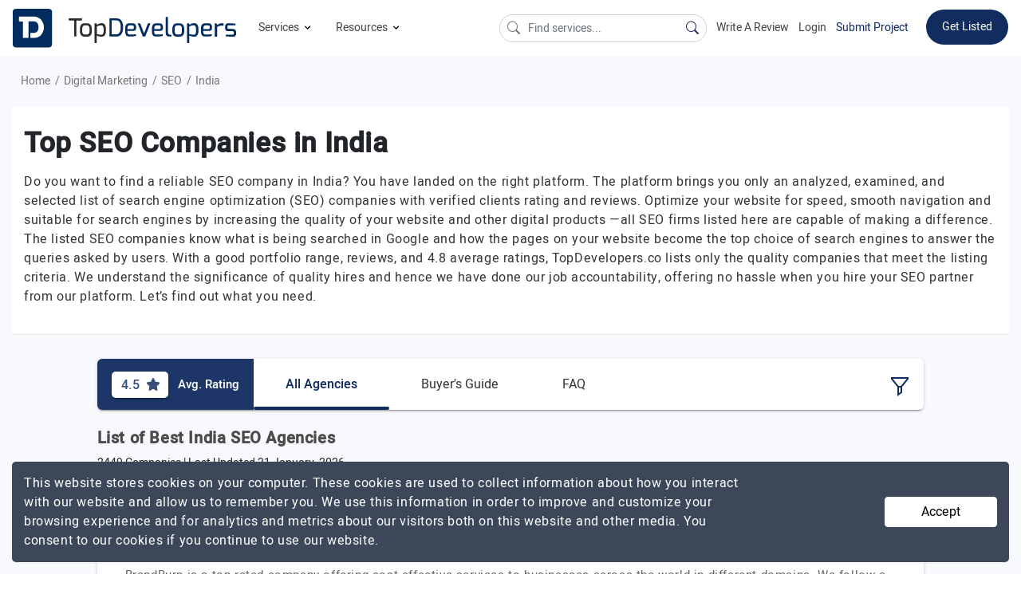

--- FILE ---
content_type: text/html; charset=UTF-8
request_url: https://www.topdevelopers.co/directory/seo-companies/india
body_size: 63366
content:
<!DOCTYPE html>
<html lang="en">
    <head>
        <meta charset="UTF-8">
        <meta http-equiv="Cache-Control" content="no-cache, no-store, must-revalidate" />
        <meta http-equiv="Pragma" content="no-cache" />
        <meta http-equiv="Expires" content="0" />

                    <base href="https://www.topdevelopers.co/" />
                <title>Top 10+ SEO Companies in India - January 2026 Reviews | Topdevelopers.co</title>
        
                    <meta property="og:title" content="Top 10+ SEO Companies in India - January 2026 Reviews | TopDevelopers.co" />
            <meta property="og:url" content="https://www.topdevelopers.co/directory/seo-companies/india" />
            <meta property="og:locale" content="en_US" />
            <meta property="og:type" content="website" />
            <meta name="twitter:card" content="summary_large_image">
            <meta name="twitter:site" content="@TopDevelopersCo">
            <meta name="twitter:title" content="Top 10+ SEO Companies in India - January 2026 Reviews | TopDevelopers.co"/>
        
                            <meta name="description" content="Find list of Best SEO companies in India to help you hire leading search engine optimization (SEO)company with client reviews to outsource your SEO needs." />
            <meta name="robots" content="INDEX, FOLLOW">
            <meta name="og:description" content="Find list of Best SEO companies in India to help you hire leading search engine optimization (SEO)company with client reviews to outsource your SEO needs."/>
            <meta name="twitter:description" content="Find list of Best SEO companies in India to help you hire leading search engine optimization (SEO)company with client reviews to outsource your SEO needs." />
                
                    <link rel="next" href="https://www.topdevelopers.co/directory/seo-companies/india?page=2"/>
        
          
        <link rel="canonical" href="https://www.topdevelopers.co/directory/seo-companies/india" />
        <link rel="shortcut icon" type="image/x-icon" href="https://www.topdevelopers.co/assets/img/favicon.png"/>
        <meta name="viewport" content="width=device-width, initial-scale=1.0" />
        <link href="https://www.topdevelopers.co/assets/css/custom.css?v=1.1.91" rel="stylesheet" type="text/css"/>
        <link rel="apple-touch-icon" sizes="57x57" href="https://www.topdevelopers.co/assets/img/57.png">
        <link rel="apple-touch-icon" sizes="60x60" href="https://www.topdevelopers.co/assets/img/60.png">
        <link rel="apple-touch-icon" sizes="72x72" href="https://www.topdevelopers.co/assets/img/72.png">
        <link rel="apple-touch-icon" sizes="76x76" href="https://www.topdevelopers.co/assets/img/76.png">
        <link rel="apple-touch-icon" sizes="114x114" href="https://www.topdevelopers.co/assets/img/114.png">
        <link rel="apple-touch-icon" sizes="120x120" href="https://www.topdevelopers.co/assets/img/120.png">
        <link rel="apple-touch-icon" sizes="144x144" href="https://www.topdevelopers.co/assets/img/144.png">
        <link rel="apple-touch-icon" sizes="152x152" href="https://www.topdevelopers.co/assets/img/152.png">
        <link rel="apple-touch-icon" sizes="180x180" href="https://www.topdevelopers.co/assets/img/180.png">
        <link rel="icon" type="image/png" href="https://www.topdevelopers.co/assets/img/192.png" sizes="192x192">
        <link href="https://cdn.jsdelivr.net/npm/bootstrap-icons@1.5.0/font/bootstrap-icons.css" rel="stylesheet">
        <style>
            
             .navbar .dropdown-submenu
             {
                position: relative;
             }
             .set-menu-dropdown
             {
               top: -125px !important;
             } 
             .back-to-top
             {
                z-index: 999 !important;
             }
             .mob-filter-btn
             {
                z-index: 999 !important;
             }
             .header-top ul.main_menu li.dropdown-submenu ul.sub_menu
            {
                width: 830px !important;
            }
            .select2-container
            {
                z-index: 99999 !important;
            }
            .search-a
            {
                color:#454545 !important;
            }
            .search-li:hover
            {
                background-color:#f1f1f1 !important;
            }
            .top_content
            {
                min-height: inherit !important;
                height: auto !important;
                padding: 25px 0 !important;
                max-height: inherit !important;
            }
            @media(min-width:50px) and (max-width:1199px)
            {
                  .comp_botton_content .right-que-ans .content-section img
                 {
                     width: 100% !important;
                     height: 100% !important;
                 }
            
            }
            
             @media(min-width: 1024px) and (max-width: 1366px)
             {
                /*.cd-dropdown-trigger
                {
                   display: none;
                }*/
                .header-top ul.navbar-nav li a.nav-link{font-size: 14px !important;    margin-left: 12px;}
                .right_mobile_menu
                {
                    float: right;
                    margin-left: auto;
                }
                .right_mobile_menu ul li 
                {
                     float: left;
                     display: inline-block;
                }
                .mobile_menu_icon 
                {
                     margin-left: 25px;
                }
                .mobile_menu_icon a svg
                 {
                    width: 28px;
                    height: auto;
                 }
             }

            @media(min-width:992px)and(max-width:1199px)
            {
                
                .header-top ul.navbar-nav li a.nav-link{font-size: 14px !important}
                
                 .header-top .navbar-nav li:hover>ul.main_menu li a
                {
                    font-size: 15px !important;
                }
                .header-top ul.navbar-nav li a.nav-link
                {
                    font-size: 16px !important;
                }

                .header-top li.listing_menu ul li>a
                {
                    font-size: 15px !important;
                }
            }
             @media(min-width:1200px)and(max-width:1300px)
             {
                 .desktop-menu .new_brand
                 {
                      width: 200px !important;
                 }
             }
        </style>

                <meta name="mobile-web-app-capable" content="yes">
        <meta name="apple-mobile-web-app-capable" content="yes">
        <script src="https://cdnjs.cloudflare.com/ajax/libs/jquery/1.12.4/jquery.min.js" integrity="sha256-ZosEbRLbNQzLpnKIkEdrPv7lOy9C27hHQ+Xp8a4MxAQ=" crossorigin="anonymous"></script>
        <script src="https://cdnjs.cloudflare.com/ajax/libs/jquery.form/4.2.2/jquery.form.min.js" integrity="sha256-2Pjr1OlpZMY6qesJM68t2v39t+lMLvxwpa8QlRjJroA=" crossorigin="anonymous"></script>
        <script src="https://cdnjs.cloudflare.com/ajax/libs/jquery-validate/1.19.1/jquery.validate.min.js" integrity="sha256-sPB0F50YUDK0otDnsfNHawYmA5M0pjjUf4TvRJkGFrI=" crossorigin="anonymous"></script>
         
                             
            <script type="application/ld+json">
            {
                "@context":"https://schema.org",
                "@graph":
                [
                    {
                        "@type":"WebPage",
                        "@id":"https://www.topdevelopers.co/directory/seo-companies/india/#webpage",
                        "url":"https://www.topdevelopers.co/directory/seo-companies/india",
                        "name":"Top SEO Companies in India",
                        "isPartOf":{"@id":"https://www.topdevelopers.co/#website"},
                                                "datePublished":"2018-09-05T14:10:41+00:00",
                        "dateModified":"2025-08-11 12:29:04",
                        "description":"Find list of Best SEO companies in India to help you hire leading search engine optimization (SEO)company with client reviews to outsource your SEO needs.",    
                        "inLanguage":"en-US",
                        "potentialAction":[{"@type":"ReadAction","target":["https://www.topdevelopers.co/directory/seo-companies/india"]}]
                    },
                    {
                        "@type":"Organization",
                        "@id":"https://www.topdevelopers.co/#organization",
                        "name":"TopDevelopers.co",
                        "url":"https://www.topdevelopers.co",
                        "sameAs":["https://twitter.com/TopDevelopersCo",
                        "https://www.facebook.com/TopDevelopersCo/",
                        "https://www.linkedin.com/company/topdevelopers.co","https://pinterest.com/topdevelopersco"],
                        "logo":
                        {
                            "@type":"ImageObject",
                            "@id":"https://www.topdevelopers.co/#logo",
                            "inLanguage":"en-US",
                            "url":"https://www.topdevelopers.co/assets/img/top_developers.png",
                            "caption":"TopDevelopers.co"
                        },
                        "image":{"@id":"https://www.topdevelopers.co/#logo"}
                    },
                    {
                        "@type":"WebSite",
                        "@id":"https://www.topdevelopers.co/#website",
                        "url":"https://www.topdevelopers.co",
                        "name":"TopDevelopers.co",
                        "description":"TopDevelopers.co is trusted online review and rating platform providing a list of best Mobile, Web and Software development companies to help you find and choose the right one to hire for your requirement.",
                        "publisher":{"@id":"https://www.topdevelopers.co/#organization"},
                        "potentialAction":[{"@type":"SearchAction","target":"https://www.topdevelopers.co/search?q={search_term_string}","query-input":"required name=search_term_string"}],
                        "inLanguage":"en-US"
                    },                    
                                            {
                            "@type":"BreadcrumbList",
                            "@id":"https://www.topdevelopers.co/directory/seo-companies/india#breadcrumb", 
                            "itemListElement":
                            [
                                {
                                    "@type":"ListItem",
                                    "position":1,
                                    "item":
                                    {
                                        "@type":"WebPage",
                                        "@id":"https://www.topdevelopers.co/",
                                        "url":"https://www.topdevelopers.co/",
                                        "name":"Home"                           
                                    }                           
                                }, 
                                
                                                                {
                                    "@type":"ListItem",
                                    "position":2,
                                    "item":
                                    {
                                        "@type":"WebPage",
                                        "@id":"https://www.topdevelopers.co/directory/digital-marketing-agencies",
                                        "url":"https://www.topdevelopers.co/directory/digital-marketing-agencies",
                                        "name":"Digital Marketing"                           
                                    }
                                }
                                
                                                                    ,{
                                                                       "@type":"ListItem",
                                    "position":3,
                                    "item":
                                    {
                                        "@type":"WebPage",
                                        "@id":"https://www.topdevelopers.co/directory/seo-companies",
                                        "url":"https://www.topdevelopers.co/directory/seo-companies",
                                        "name":"SEO"                           
                                    }
                                }
                                
                                                                                        
                                                                ,{
                                    "@type":"ListItem",
                                    "position":4,
                                    "item":
                                    {
                                        "@type":"WebPage",
                                        "@id": "https://www.topdevelopers.co/directory/seo-companies/india",
                                        "url": "https://www.topdevelopers.co/directory/seo-companies/india",
                                        "name":"India" 
                                    }
                                }
                                                            ]
                        }
                    ]
                }
        </script>
                <script type="text/javascript">
            function error_msg(msg, class1){return '<div class="error inputValidationError ' + class1 + '">' + msg + '<br /></div>';}
            function hide_msg(){setTimeout(function (){$('.success').html('');}, 3000);}
            
            document.addEventListener("DOMContentLoaded",function(){let e=[].slice.call(document.querySelectorAll("img.lazy_img")),t=!1;const n=function(){!1===t&&(t=!0,setTimeout(function(){e.forEach(function(t){t.getBoundingClientRect().top<=window.innerHeight&&t.getBoundingClientRect().bottom>=0&&"none"!==getComputedStyle(t).display&&(t.src=t.dataset.src,t.srcset=t.dataset.srcset,t.classList.remove("lazy_img"),0===(e=e.filter(function(e){return e!==t})).length&&(window.removeEventListener("load",n),document.removeEventListener("scroll",n),window.removeEventListener("orientationchange",n)))}),t=!1},40))};window.addEventListener("load",n),document.addEventListener("scroll",n),window.addEventListener("orientationchange",n)});
        </script>
        
        <script type="text/javascript">
//            var pathname = window.location.pathname;
//            var last_part = pathname.split('/').pop();
//            console.log(last_part);
//
//            if(last_part == 'submit-review'){
//                window.location = "submit-review-linkedin";
//            }
//
//            if(last_part == 'linked_in_review'){
//                window.location = "submit-review-linkedin";
//            }
        </script>
        <style type="text/css">
            #ui-id-2{ /*top: 71px !important; */} @media (min-width:320px) and (max-width:767px){.header-top ul.navbar-nav li a.nav-link{padding: 12px 0!important;}.mobile_menu_icon a{padding: 4px 0 4px 0;}.mobile_menu .navbar-brand{padding: 0;}.header-top{padding: 5px 15px;}}
            .header-top ul.main_menu li.dropdown-submenu ul.sub_menu{ width: 750px;}
          
             @media(min-width:1200px) and (max-width:1300px)
             {
                 .new_brand
                 {
                      width: 280px !important;
                 }
             }
                @media(min-width:992px) and (max-width:1199px)
             {
                 .new_brand
                 {
                      width: 220px !important;
                 }
                 #serach_q
                 {
                        width: 170px !important;
                        position: relative;
                        top: 5px;
                        font-size: 13px;
                 }
             }
              @media(min-width:320px) and (max-width:767px)
              {
                  .mobile_menu .navbar-brand
                  {
                      width: 150px !important;
                  }
              }
              .submit_project
            {
                border-color: transparent;
                background: #fff !important;
                color: #112c5f !important;
                padding: 0 0 !important;
                margin-top: 12px !important;
            }
            .submit_project:hover
            {
              border-bottom: 2px solid #112c5f;
              transition: all .2s;
            }
        </style>
        
        <!-- Google Tag Manager -->
        <script>(function(w,d,s,l,i){w[l]=w[l]||[];w[l].push({'gtm.start':
        new Date().getTime(),event:'gtm.js'});var f=d.getElementsByTagName(s)[0],
        j=d.createElement(s),dl=l!='dataLayer'?'&l='+l:'';j.async=true;j.src=
        'https://www.googletagmanager.com/gtm.js?id='+i+dl;f.parentNode.insertBefore(j,f);
        })(window,document,'script','dataLayer','GTM-TKG3298');</script>
        <!-- End Google Tag Manager -->
        <!-- Google tag (gtag.js) -->
        <script async src="https://www.googletagmanager.com/gtag/js?id=G-GXWYFQSQN8"></script>
        <script>
          window.dataLayer = window.dataLayer || [];
          function gtag(){dataLayer.push(arguments);}
          gtag('js', new Date());

          gtag('config', 'G-GXWYFQSQN8');
        </script>
    </head>
    <body>
        <!-- Google Tag Manager (noscript) -->
        <noscript><iframe src="https://www.googletagmanager.com/ns.html?id=GTM-TKG3298"
        height="0" width="0" style="display:none;visibility:hidden"></iframe></noscript>
        <!-- End Google Tag Manager (noscript) -->

        <!--Desktop menu-->
        <nav class="navbar sticky-top navbar-expand-md header-top desktop_menu d-none d-sm-none d-md-none d-lg-none d-lg-flex d-xl-flex">
            <a class="navbar-brand new_brand" title="TopDevelopers.co" href="https://www.topdevelopers.co/"><img src="https://www.topdevelopers.co/assets/img/top_developers.svg" alt="TopDevelopers.co Logo"></a>
            <button class="navbar-toggler" type="button" data-toggle="collapse" data-target="#navbarNavDropdown" aria-controls="navbarNavDropdown" aria-expanded="false" aria-label="Toggle navigation">
                <span class="navbar-toggler-icon"></span>
            </button>
            <div class="collapse navbar-collapse space_Ad" id="navbarNavDropdown">
                <ul class="navbar-nav">
                    <li class="nav-item dropdown">
                        <a class="nav-link dropdown-toggle" id="navbarDropdownMenuLink" data-toggle="dropdown" aria-haspopup="true" aria-expanded="false">
                            Services <span class="dwn_arrow"><svg xmlns="http://www.w3.org/2000/svg" width="15" height="15" viewBox="0 0 24 24"><path d="M7.4 8.6l4.6 4.58 4.6-4.58L18 10l-6 6-6-6 1.4-1.4z"/></svg></span>
                        </a>
                        <ul class="dropdown-menu main_menu" aria-labelledby="navbarDropdownMenuLink">
                            <li class="dropdown-submenu"><a class="dropdown-item dropdown-toggle"  href="https://www.topdevelopers.co/companies/app-development" >Mobile App Development<span class="right_arrow"><svg xmlns="http://www.w3.org/2000/svg" width="18" height="18" viewBox="0 0 24 24" fill="rgba(54, 54, 54, 0.6)"><path d="M8.6 16.6l4.58-4.6L8.6 7.4 10 6l6 6-6 6-1.4-1.4z"/></svg></span></a>
                                <ul class="dropdown-menu sub_menu w-120">
                                    <li class="listing_menu col_4">
                                        <ul>
                                        
                                            <li><a class="dropdown-item-title" >Platform</a></li>
                                            <li><a href="https://www.topdevelopers.co/directory/android-app-development-companies">Android</a></li>
                                            <li><a href="https://www.topdevelopers.co/directory/iphone-app-development-companies">iPhone</a></li>
                                            <li><a href="https://www.topdevelopers.co/directory/flutter-developers">Flutter</a></li>
                                            <li><a href="https://www.topdevelopers.co/directory/react-native-app-development-companies">React Native</a></li>
                                            <li><a href="https://www.topdevelopers.co/directory/iot-app-development-companies">IoT</a></li>
                                            <li><a href="https://www.topdevelopers.co/directory/mobile-game-development-companies">Mobile Gaming</a></li>
                                            <li><a href="https://www.topdevelopers.co/directory/cross-platform-app-development-companies">Hybrid Apps</a></li>
                                            <li><a href="https://www.topdevelopers.co/directory/augmented-reality-app-development-companies">Augmented Reality</a></li>
                                            <li><a href="https://www.topdevelopers.co/directory/virtual-reality-app-development-companies">Virtual Reality</a></li>
                                            <li><a class="dropdown-item-sub-title" href="https://www.topdevelopers.co/agencies#s_1">View More</a></li>
                                        </ul>
                                    </li>
                                    <li class="listing_menu col_4">
                                        <ul>
                                            <li><a class="dropdown-item-title" >Top Locations</a></li>
                                            <li><a href="https://www.topdevelopers.co/directory/mobile-app-development-companies-in-usa">USA</a></li>
                                            <li><a href="https://www.topdevelopers.co/directory/mobile-app-development-companies-in-india">India</a></li>
                                            <li><a href="https://www.topdevelopers.co/directory/mobile-app-development-companies-in-uk">UK</a></li>
                                            <li><a href="https://www.topdevelopers.co/directory/mobile-app-development-companies-in-poland">Poland</a></li>
                                            <li><a href="https://www.topdevelopers.co/directory/mobile-app-development-companies-in-canada">Canada</a></li>
                                            <li><a href="https://www.topdevelopers.co/directory/mobile-app-development-companies-in-australia">Australia</a></li>                                            
                                            <li><a href="https://www.topdevelopers.co/directory/mobile-app-development-companies-in-ukraine">Ukraine</a></li>
                                            <li><a href="https://www.topdevelopers.co/directory/mobile-app-developers/california">California</a></li>
                                            <li><a href="https://www.topdevelopers.co/directory/mobile-app-developers/chicago">Chicago</a></li>
                                            <li><a href="https://www.topdevelopers.co/directory/mobile-app-developers/new-york-city">New York City</a></li>  
                                            <li><a href="https://www.topdevelopers.co/directory/mobile-app-development-companies-in-bengaluru">Bengaluru</a></li>                      
                                            <li><a href="https://www.topdevelopers.co/directory/mobile-app-development-companies-in-noida">Noida</a></li>                                           
                                            <li><a class="dropdown-item-sub-title" href="https://www.topdevelopers.co/agencies#s_1">View More</a></li>
                                        </ul>
                                    </li>   
                                     <li class="listing_menu col_4">
                                        <ul>
                                        
                                            <li><a class="dropdown-item-title" >Top Industries</a></li>
                                            <li><a href="https://www.topdevelopers.co/directory/healthcare-app-developers">Healthcare</a></li>
                                            <li><a href="https://www.topdevelopers.co/directory/fintech-app-development-companies">Fintech</a></li>
                                            <li><a href="https://www.topdevelopers.co/directory/retail-app-development-companies">Retail</a></li>
                                            <li><a href="https://www.topdevelopers.co/directory/education-app-development-companies">Education</a></li>
                                            <li><a href="https://www.topdevelopers.co/directory/travel-app-development-companies">Travel</a></li>
                                            <li><a href="https://www.topdevelopers.co/directory/real-estate-app-development-companies">Real Estate</a></li>
                                            <li><a href="https://www.topdevelopers.co/directory/manufacturing-app-developers">Manufacturing</a></li>
                                            <li><a href="https://www.topdevelopers.co/directory/logistics-app-development-companies">Logistics</a></li>
                                            <li><a href="https://www.topdevelopers.co/directory/entertainment-app-developers">Entertainment</a></li>
                                            <li><a href="https://www.topdevelopers.co/directory/automotive-app-developers">Automotive</a></li>
                                            <li><a class="dropdown-item-sub-title" href="https://www.topdevelopers.co/agencies#s_1">View More</a></li>
                                        </ul>
                                    </li>
                                </ul>
                            </li>
                            <li class="dropdown-submenu"><a class="dropdown-item dropdown-toggle" href="https://www.topdevelopers.co/directory/web-development-companies">Web Development <span class="right_arrow"><svg xmlns="http://www.w3.org/2000/svg" width="18" height="18" viewBox="0 0 24 24" fill="rgba(54, 54, 54, 0.6)"><path d="M8.6 16.6l4.58-4.6L8.6 7.4 10 6l6 6-6 6-1.4-1.4z"/></svg></span></a>
                                <ul class="dropdown-menu sub_menu">
                                    <li class="listing_menu col_4">
                                        <ul>
                                                <li><a class="dropdown-item-title">Frameworks and Platforms</a></li>
                                                <li><a href="https://www.topdevelopers.co/directory/developers/php">PHP</a></li>
                                                <li><a href="https://www.topdevelopers.co/directory/developers/laravel">Laravel</a></li>
                                                <li><a href="https://www.topdevelopers.co/developers/wordpress">WordPress</a></li>
                                                <li><a href="https://www.topdevelopers.co/directory/developers/nodejs">NodeJS</a></li>
                                                <li><a href="https://www.topdevelopers.co/directory/developers/angularjs">AngularJS</a></li>
                                                <li><a href="https://www.topdevelopers.co/directory/developers/mean-stack">MEAN Stack</a></li>
                                                <li><a href="https://www.topdevelopers.co/directory/developers/mern-stack">MERN Stack</a></li>
                                                <li><a href="https://www.topdevelopers.co/directory/developers/full-stack">Full Stack</a></li>
                                                <li><a href="https://www.topdevelopers.co/directory/javascript-developers">JavaScript</a></li>
                                                <li><a href="https://www.topdevelopers.co/directory/reactjs-developers">React JS</a></li>
                                                <li><a href="https://www.topdevelopers.co/directory/web-designers">Web Design</a></li>
                                                <li><a class="dropdown-item-sub-title" href="https://www.topdevelopers.co/agencies#s_8">View More</a></li>
                                        </ul>
                                    </li>                                    
                                    <li class="listing_menu col_4">
                                        <ul>
                                                <li><a  class="dropdown-item-title">Top Locations</a></li>
                                                <li><a href="https://www.topdevelopers.co/directory/web-development-companies/country/usa">USA</a></li>
                                                <li><a href="https://www.topdevelopers.co/directory/web-development-companies/country/india">India</a></li>
                                                <li><a href="https://www.topdevelopers.co/directory/web-development-companies/uk">UK</a></li>
                                                <li><a href="https://www.topdevelopers.co/directory/web-developers/canada">Canada</a></li>
                                                <li><a href="https://www.topdevelopers.co/directory/web-development-companies/australia">Australia</a></li>
                                                <li><a href="https://www.topdevelopers.co/directory/web-developers-in-saudi-arabia">Saudi Arabia</a></li>
                                                <li><a href="https://www.topdevelopers.co/directory/web-development-companies-in-uae">UAE</a></li>
                                                <li><a href="https://www.topdevelopers.co/directory/web-developers/malaysia">Malaysia</a></li>
                                                <li><a href="https://www.topdevelopers.co/directory/web-development-companies/ukraine">Ukraine</a></li>
                                                <li><a href="https://www.topdevelopers.co/directory/web-developers/qatar">Qatar</a></li>
                                                <li><a class="dropdown-item-sub-title" href="https://www.topdevelopers.co/agencies#s_8">View More</a></li>
                                        </ul>
                                    </li>
                                   
                                </ul>
                            </li>
                            <li class="dropdown-submenu"><a class="dropdown-item dropdown-toggle" href="https://www.topdevelopers.co/companies/software-development">Software Development <span class="right_arrow"><svg xmlns="http://www.w3.org/2000/svg" width="18" height="18" viewBox="0 0 24 24" fill="rgba(54, 54, 54, 0.6)"><path d="M8.6 16.6l4.58-4.6L8.6 7.4 10 6l6 6-6 6-1.4-1.4z"/></svg></span></a>
                                <ul class="dropdown-menu sub_menu">
                                    <li class="listing_menu col_4">
                                        
                                        <ul>
                                                <li><a  class="dropdown-item-title">Frameworks and Platforms</a></li>
                                            <li><a href="https://www.topdevelopers.co/directory/developers/dot-net">.NET</a></li>
                                                <li><a href="https://www.topdevelopers.co/directory/asp-net-developers">ASP.NET</a></li>
                                                <li><a href="https://www.topdevelopers.co/directory/asp-developers">ASP</a></li>
                                                <li><a href="https://www.topdevelopers.co/directory/c-plus-plus-developers">C++</a></li>
                                                <li><a href="https://www.topdevelopers.co/directory/java-developers">Java</a></li>
                                                <li><a href="https://www.topdevelopers.co/directory/developers/python">Python</a></li>
                                                <li><a href="https://www.topdevelopers.co/directory/developers/front-end">Front end</a></li>
                                                <li><a href="https://www.topdevelopers.co/directory/devops-companies">DevOps</a></li>
                                                <li><a href="https://www.topdevelopers.co/directory/developers/sharepoint">Microsoft SharePoint</a></li>
                                            <li><a class="dropdown-item-sub-title" href="https://www.topdevelopers.co/agencies#s_8">View More</a></li>
                                        </ul>
                                    </li>
                                    <li class="listing_menu col_4">
                                            <ul>
                                                <li><a   class="dropdown-item-title">Top Locations</a></li>
                                                <li><a href="https://www.topdevelopers.co/directory/software-development-companies/country/usa">USA</a></li>
                                                <li><a href="https://www.topdevelopers.co/directory/software-development-companies/country/india">India</a></li>
                                                <li><a href="https://www.topdevelopers.co/directory/software-development-companies/country/uk">UK</a></li>
                                                <li><a href="https://www.topdevelopers.co/directory/software-development-companies/canada">Canada</a></li>
                                                <li><a href="https://www.topdevelopers.co/directory/software-development-companies/ukraine">Ukraine</a></li>
                                              	<li><a href="https://www.topdevelopers.co/directory/software-development-companies-in-australia">Australia</a></li>
                                                <li><a href="https://www.topdevelopers.co/directory/software-development-companies/new-york-city">New York City</a></li>
                                                <li><a href="https://www.topdevelopers.co/directory/software-development-companies-in-california">California</a></li>
                                                <li><a href="https://www.topdevelopers.co/directory/software-development-companies-in-florida">Florida</a></li>
                                                <li><a class="dropdown-item-sub-title" href="https://www.topdevelopers.co/agencies#s_8">View More</a></li>
                                            </ul>
                                    </li>
                                   <li class="listing_menu col_4">
                                            <ul>
                                                <li><a class="dropdown-item-title">Industry Focus</a></li>
                                                <li><a href="https://www.topdevelopers.co/directory/software-developers/healthcare">Healthcare</a></li>
                                                <li><a href="https://www.topdevelopers.co/directory/software-developers/fintech">Fintech</a></li>
                                                <li><a href="https://www.topdevelopers.co/directory/software-developers/automotive">Automotive</a></li>
                                                <li><a href="https://www.topdevelopers.co/directory/software-developers/education">Education</a></li>
                                                <li><a href="https://www.topdevelopers.co/directory/software-developers/travel">Travel</a></li>
                                                <li><a href="https://www.topdevelopers.co/directory/software-developers/real-estate">Real Estate</a></li>
                                                <li><a href="https://www.topdevelopers.co/directory/software-developers/logistics">Logistics</a></li>
                                                <li><a href="https://www.topdevelopers.co/directory/software-developers/entertainment">Entertainment</a></li>
                                                <li><a href="https://www.topdevelopers.co/directory/software-developers/restaurant-management">Restaurant-Management</a></li>
                                                <li><a href="https://www.topdevelopers.co/directory/software-developers/dental">Dental</a></li>
                                                <li><a class="dropdown-item-sub-title" href="https://www.topdevelopers.co/agencies#s_8">View More</a></li>
                                            </ul>
                                        </li>
                                </ul>
                            </li>
                            <li class="dropdown-submenu"><a class="dropdown-item dropdown-toggle" href="https://www.topdevelopers.co/directory/ecommerce-developers">Ecommerce Development <span class="right_arrow"><svg xmlns="http://www.w3.org/2000/svg" width="18" height="18" viewBox="0 0 24 24" fill="rgba(54, 54, 54, 0.6)"><path d="M8.6 16.6l4.58-4.6L8.6 7.4 10 6l6 6-6 6-1.4-1.4z"/></svg></span></a>
                                <ul class="dropdown-menu sub_menu w-125 h-150">
                                    <li class="listing_menu col_5">
                                        <ul>
                                            <li><a class="dropdown-item-title" >Ecommerce Development</a></li>
                                            <li><a href="https://www.topdevelopers.co/directory/ecommerce-developers/big-commerce">Big Commerce</a></li>
                                            <li><a href="https://www.topdevelopers.co/directory/ecommerce-developers/magento">Magento</a></li>
                                            <li><a href="https://www.topdevelopers.co/directory/shopify-developers">Shopify</a></li>
                                            <li><a href="https://www.topdevelopers.co/directory/ecommerce-developers/woocommerce">WooCommerce</a></li>
                                            <li><a href="https://www.topdevelopers.co/directory/ecommerce-developers/opencart">Opencart</a></li>
                                            <li><a href="https://www.topdevelopers.co/directory/ecommerce-developers/volusion">Volusion</a></li>
                                            <li><a href="https://www.topdevelopers.co/directory/ecommerce-consultants">eCommerce Consultants</a></li>
                                            <li><a href="https://www.topdevelopers.co/directory/shopify-setup-experts">Shopify Setup Experts</a></li>
                                            <li><a class="dropdown-item-sub-title" href="https://www.topdevelopers.co/agencies#s_4">View More</a></li>
                                            
                                        </ul>
                                    </li>
                                    
                                    <li class="listing_menu col_5">
                                        <ul>
                                            <li><a class="dropdown-item-title">Top Locations</a></li>
                                            <li><a href="https://www.topdevelopers.co/directory/ecommerce-developers/usa">USA</a></li>
                                            <li><a href="https://www.topdevelopers.co/directory/ecommerce-developers/india">India</a></li>
                                            <li><a href="https://www.topdevelopers.co/directory/ecommerce-developers/australia">Australia</a></li>
                                            <li><a href="https://www.topdevelopers.co/directory/ecommerce-developers/canada">Canada</a></li>
                                            <li><a href="https://www.topdevelopers.co/directory/ecommerce-developers/uk">UK</a></li>
                                            <li><a href="https://www.topdevelopers.co/directory/ecommerce-developers/ukraine">Ukraine</a></li>
                                            <li><a href="https://www.topdevelopers.co/directory/ecommerce-developers/qatar">Qatar</a></li>
                                            <li><a class="dropdown-item-sub-title" href="https://www.topdevelopers.co/agencies#s_4">View More</a></li>
                                        </ul>
                                    </li>
                                </ul>
                            </li>
                              <li class="dropdown-submenu"><a class="dropdown-item dropdown-toggle" href="https://www.topdevelopers.co/directory/ai-companies">Artificial Intelligence  <span class="right_arrow"><svg xmlns="http://www.w3.org/2000/svg" width="18" height="18" viewBox="0 0 24 24" fill="rgba(54, 54, 54, 0.6)"><path d="M8.6 16.6l4.58-4.6L8.6 7.4 10 6l6 6-6 6-1.4-1.4z"/></svg></span></a>
                                <ul class="dropdown-menu sub_menu w-125 h-150">
                                    <li class="listing_menu col_5">
                                    	<ul>
                    						<li><a class="dropdown-item-title">Platforms</a></li>
                    						<li><a href="https://www.topdevelopers.co/directory/generative-ai-development-companies">Generative AI</a></li>
                    						<li><a href="https://www.topdevelopers.co/directory/machine-learning-companies">Machine Learning</a></li>
                    						<li><a href="https://www.topdevelopers.co/directory/deep-learning-companies">Deep Learning</a></li>
                    						<li><a href="https://www.topdevelopers.co/directory/chatbot-developers">Chatbots</a></li>
                    						<li><a href="https://www.topdevelopers.co/directory/natural-language-processing-companies">Natural Language Processing</a></li>
                    						<li><a href="https://www.topdevelopers.co/directory/robotics-companies">Robotics</a></li>
                                            <li><a href="https://www.topdevelopers.co/directory/cognitive-computing-companies">Cognitive Computing</a></li>
                                            <li><a href="https://www.topdevelopers.co/directory/ai-text-generation-companies">AI Text Generation</a></li>
                    						<li><a class="dropdown-item-sub-title" href="https://www.topdevelopers.co/agencies#s_13">View More</a></li>
                    					 </ul>
                             
                                    </li>
                                	<li class="listing_menu col_5">
                					    <ul>
                					    	<li><a class="dropdown-item-title">Top Locations</a></li>
                                            <li><a href="https://www.topdevelopers.co/directory/ai-companies/usa">USA</a></li>
                                            <li><a href="https://www.topdevelopers.co/directory/ai-companies/india">India</a></li>
                                            <li><a href="https://www.topdevelopers.co/directory/ai-companies/australia">Australia</a></li>
                                            <li><a href="https://www.topdevelopers.co/directory/ai-companies/canada">Canada</a></li>
                                            <li><a href="https://www.topdevelopers.co/directory/ai-companies/germany">Germany</a></li>
                                            <li><a href="https://www.topdevelopers.co/directory/ai-companies/poland">Poland</a></li>
                                            <li><a href="https://www.topdevelopers.co/directory/ai-companies/uae">UAE</a></li>
                                            <li><a href="https://www.topdevelopers.co/directory/ai-companies/uk">UK</a></li>
                                            <li><a href="https://www.topdevelopers.co/directory/ai-companies/ukraine">Ukraine</a></li>
                                            <li><a class="dropdown-item-sub-title" href="https://www.topdevelopers.co/agencies#s_13">View More</a></li>
                					    </ul>
                					</li>
                                </ul>
                            </li>
                            <li class="dropdown-submenu"><a class="dropdown-item dropdown-toggle" href="https://www.topdevelopers.co/directory/big-data-analytics-companies">Big Data Analytics<span class="right_arrow"><svg xmlns="http://www.w3.org/2000/svg" width="18" height="18" viewBox="0 0 24 24" fill="rgba(54, 54, 54, 0.6)"><path d="M8.6 16.6l4.58-4.6L8.6 7.4 10 6l6 6-6 6-1.4-1.4z"/></svg></span></a>
                                <ul class="dropdown-menu sub_menu w-125 h-150">
                                    <li class="listing_menu col_5">
                                        <ul>
                                            <li><a class="dropdown-item-title">Big Data Analytics</a></li>
                                            <li><a href="https://www.topdevelopers.co/directory/big-data-analytics/hadoop">Hadoop</a></li>
                                            <li><a href="https://www.topdevelopers.co/directory/big-data-analytics/spark">Spark</a></li>
                                            <li><a href="https://www.topdevelopers.co/directory/big-data-analytics/mongodb">MongoDB</a></li>
                                            <li><a href="https://www.topdevelopers.co/directory/big-data-analytics/tableau">Tableau</a></li>
                                            <li><a href="https://www.topdevelopers.co/directory/big-data-analytics/splunk">Splunk</a></li>
                                            <li><a class="dropdown-item-sub-title" href="https://www.topdevelopers.co/agencies#s_12">View More</a></li>
                                        </ul>
                                    </li>
                                    
                                    <li class="listing_menu col_5">
                                        <ul>
                                            <li><a class="dropdown-item-title">Top Locations</a></li>
                                            <li><a href="https://www.topdevelopers.co/directory/big-data-analytics-companies/country/usa">USA</a></li>
                                            <li><a href="https://www.topdevelopers.co/directory/big-data-analytics-companies/country/india">India</a></li>
                                            <li><a href="https://www.topdevelopers.co/directory/big-data-analytics-companies/australia">Australia</a></li>
                                            <li><a href="https://www.topdevelopers.co/directory/big-data-analytics-companies/canada">Canada</a></li>
                                            <li><a href="https://www.topdevelopers.co/directory/big-data-analytics-companies/germany">Germany</a></li>
                                            <li><a href="https://www.topdevelopers.co/directory/big-data-analytics-companies/russia">Russia</a></li>
                                            <li><a href="https://www.topdevelopers.co/directory/big-data-analytics-companies/uae">UAE</a></li>
                                            <li><a href="https://www.topdevelopers.co/directory/big-data-analytics-companies/uk">UK</a></li>
                                            <li><a href="https://www.topdevelopers.co/directory/big-data-analytics-companies/ukraine">Ukraine</a></li>
                                            <li><a href="https://www.topdevelopers.co/directory/big-data-analytics-companies/vietnam">Vietnam</a></li>
                                            <li><a class="dropdown-item-sub-title" href="https://www.topdevelopers.co/agencies#s_12">View More</a></li>
                                        </ul>
                                    </li>
                                </ul>
                            </li>
                            
                            <li class="dropdown-submenu"><a class="dropdown-item dropdown-toggle" href="https://www.topdevelopers.co/directory/digital-marketing-agencies">Digital Marketing<span class="right_arrow"><svg xmlns="http://www.w3.org/2000/svg" width="18" height="18" viewBox="0 0 24 24" fill="rgba(54, 54, 54, 0.6)"><path d="M8.6 16.6l4.58-4.6L8.6 7.4 10 6l6 6-6 6-1.4-1.4z"/></svg></span></a>
                                <ul class="dropdown-menu sub_menu w-100 h-150">
                                    <li class="listing_menu col_4">
                                        <ul>
                                            <li><a class="dropdown-item-title">Digital Marketing Services</a></li>
                                            <li><a href="https://www.topdevelopers.co/directory/seo-companies">SEO Companies </a></li>
                                            <li><a href="https://www.topdevelopers.co/directory/social-media-marketing-agencies" >Social Media Marketing Agencies</a></li>
                                            <li><a href="https://www.topdevelopers.co/directory/ppc-companies">PPC Companies</a></li>
                                            <li><a href="https://www.topdevelopers.co/directory/content-marketing-agencies">Content Marketing</a></li>
                                            <li><a href="https://www.topdevelopers.co/directory/email-marketing-agencies">Email Marketing Agencies</a></li>
                                            <li><a href="https://www.topdevelopers.co/directory/app-store-optimization-agencies">ASO Companies</a></li>
                                            <li><a href="https://www.topdevelopers.co/directory/app-marketing-companies">App Marketing</a></li>
                                            <li><a href="https://www.topdevelopers.co/directory/search-engine-marketing-companies">Search Engine Marketing</a></li>
                                            <li><a href="https://www.topdevelopers.co/directory/advertising-agencies">Advertising</a></li>
                                            <li><a href="https://www.topdevelopers.co/directory/influencer-marketers">Influencer Marketing</a></li>
                                            <li><a href="https://www.topdevelopers.co/directory/video-marketing-agencies">Video Marketing</a></li>
                                            <li><a class="dropdown-item-sub-title" href="https://www.topdevelopers.co/agencies#s_6">View More</a></li>
                                        </ul>
                                    </li>
                                   
                                    <li class="listing_menu col_4">
                                            <ul>
                                            <li><a class="dropdown-item-title">Top Locations</a></li>
                                            <li><a href="https://www.topdevelopers.co/directory/digital-marketing-agencies-in-usa">USA</a></li>
                                            <li><a href="https://www.topdevelopers.co/directory/digital-marketing-agencies-in-india">India</a></li>
                                            <li><a href="https://www.topdevelopers.co/directory/digital-marketing-agencies-in-australia">Australia</a></li>  
                                            <li><a href="https://www.topdevelopers.co/directory/digital-marketing-agencies-in-canada">Canada</a></li>                                          
                                            <li><a href="https://www.topdevelopers.co/directory/digital-marketing-agencies/uk">UK</a></li>
                                            <li><a href="https://www.topdevelopers.co/directory/digital-marketing-agencies-in-uae">UAE</a></li>
                                            <li><a href="https://www.topdevelopers.co/directory/digital-marketing-agencies/chicago">Chicago</a></li>
                                            <li><a href="https://www.topdevelopers.co/directory/digital-marketing-agencies/las-vegas">Las Vegas</a></li>
                                            <li><a href="https://www.topdevelopers.co/directory/digital-marketing-agencies/los-angeles">Los Angeles</a></li>  
                                            <li><a href="https://www.topdevelopers.co/directory/digital-marketing-agencies/georgia">Georgia</a></li>                      
                                            <li><a href="https://www.topdevelopers.co/directory/digital-marketing-agencies/new-york-city">New York City</a></li>                                              
                                            <li><a href="https://www.topdevelopers.co/directory/digital-marketing-agencies/miami">Miami</a></li>                                           
                                            <li><a class="dropdown-item-sub-title" href="https://www.topdevelopers.co/agencies#s_6">View More</a></li>
                                            </ul>
                                    </li>
                                    <li class="listing_menu col_4">
                                        <ul>
                                            <li><a class="dropdown-item-title">Industry Focus</a></li>
                                              <li><a href="https://www.topdevelopers.co/directory/automotive-advertising-agencies">Automotive</a></li>
                                                <li><a href="https://www.topdevelopers.co/directory/beauty-marketing-companies">Beauty</a></li>
                                                <li><a href="https://www.topdevelopers.co/directory/dental-marketing-agencies">Dental</a></li>
                                                <li><a href="https://www.topdevelopers.co/directory/dtc-marketing-agencies">DTC</a></li>
                                                <li><a href="https://www.topdevelopers.co/directory/financial-marketing-agencies">Finance</a></li>
                                                <li><a href="https://www.topdevelopers.co/directory/restaurant-marketing-agencies">Restaurants</a></li>
                                                <li><a href="https://www.topdevelopers.co/directory/startup-marketing-agencies">Startups</a></li>
                                                <li><a href="https://www.topdevelopers.co/directory/entertainment-marketing-agencies">Entertainment</a></li>
                                                <li><a href="https://www.topdevelopers.co/directory/healthcare-marketing-agencies">Healthcare</a></li>
                                                <li><a href="https://www.topdevelopers.co/directory/higher-education-marketing-agencies">Higher Education</a></li>
                                                <li><a class="dropdown-item-sub-title" href="https://www.topdevelopers.co/agencies#s_6">View More</a></li>
                                        </ul>
                                    </li>
                                    
                                </ul>
                            </li>
                            <li class="dropdown-submenu"><a class="dropdown-item dropdown-toggle" href="https://www.topdevelopers.co/directory/business-services-companies">Business Services<span class="right_arrow"><svg xmlns="http://www.w3.org/2000/svg" width="18" height="18" viewBox="0 0 24 24" fill="rgba(54, 54, 54, 0.6)"><path d="M8.6 16.6l4.58-4.6L8.6 7.4 10 6l6 6-6 6-1.4-1.4z"/></svg></span></a>
                                <ul class="dropdown-menu sub_menu w-100 h-150" style="border-radius: 0;box-shadow: 0 4px 12px rgba(0,0,0,.1);border:0;">
                                    <li class="listing_menu col_4">
                                        <ul>
                                            <li><a class="dropdown-item-title">Services</a></li>
                                            <li><a href="https://www.topdevelopers.co/directory/bpo-companies">BPO Services</a></li>
                                            <li><a href="https://www.topdevelopers.co/directory/appointment-setting-companies">Appointment setting services</a></li>
                                            <li><a href="https://www.topdevelopers.co/directory/virtual-receptionist">Virtual Receptionist Companies</a></li>
                                            <li><a href="https://www.topdevelopers.co/directory/customer-support-outsourcing-companies">Customer Support Outsourcing</a></li>
                                             <li><a href="https://www.topdevelopers.co/directory/lead-generation-companies">Lead Generation Companies</a></li>
                                            <li><a href="https://www.topdevelopers.co/directory/inbound-call-center-services-companies">Inbound Call Center Services</a></li>
                                            <li><a href="https://www.topdevelopers.co/directory/outbound-call-center-services-companies">Outbound Call Center Services</a></li>
                                             <li><a href="https://www.topdevelopers.co/directory/data-entry-services-companies">Data Entry Services</a></li>
                                            <li><a class="dropdown-item-sub-title" href="https://www.topdevelopers.co/agencies#s_19">View More</a></li>
                                        </ul>
                                    </li>
                                     <li class="listing_menu col_4">
                                            <ul>
	                                            <li><a class="dropdown-item-title">Top Locations</a></li>
	                                            <li><a href="https://www.topdevelopers.co/directory/business-services-companies/usa">USA</a></li>
	                                            <li><a href="https://www.topdevelopers.co/directory/business-services-companies/india">India</a></li>
	                                            <li><a class="dropdown-item-sub-title" href="https://www.topdevelopers.co/agencies#s_19">View More</a></li>
                                            </ul>
                                    </li>
                                </ul>
                            </li>
                            <li class="dropdown-submenu"><a class="dropdown-item dropdown-toggle" href="https://www.topdevelopers.co/directory/blockchain-developers">Blockchain<span class="right_arrow"><svg xmlns="http://www.w3.org/2000/svg" width="18" height="18" viewBox="0 0 24 24" fill="rgba(54, 54, 54, 0.6)"><path d="M8.6 16.6l4.58-4.6L8.6 7.4 10 6l6 6-6 6-1.4-1.4z"/></svg></span></a>
                                <ul class="dropdown-menu w-100 h-150" style="border-radius: 0;box-shadow: 0 4px 12px rgba(0,0,0,.1);border:0;">
                                    <li class="listing_menu">
                                        <ul>
                                            <li><a class="dropdown-item-title">Blockchain</a></li>
                                            <li><a href="https://www.topdevelopers.co/directory/blockchain-developers/cryptocurrency">Cryptocurrency</a></li>
                                            <li><a href="https://www.topdevelopers.co/directory/blockchain-developers/ethereum">Ethereum</a></li>
                                            <li><a href="https://www.topdevelopers.co/directory/blockchain-developers/smart-contract">Smart Contract</a></li>
                                            <li><a href="https://www.topdevelopers.co/directory/blockchain-developers/hyperledger">Hyperledger</a></li>
                                            <li><a class="dropdown-item-sub-title" href="https://www.topdevelopers.co/agencies#s_11">View More</a></li>
                                        </ul>
                                    </li>
                                </ul>
                            </li>
                            <li class="dropdown-submenu">
                            	<a class="dropdown-item dropdown-toggle" href="https://www.topdevelopers.co/directory/cloud-computing-service-providers">Cloud Computing<span class="right_arrow"><svg xmlns="http://www.w3.org/2000/svg" width="18" height="18" viewBox="0 0 24 24" fill="rgba(54, 54, 54, 0.6)"><path d="M8.6 16.6l4.58-4.6L8.6 7.4 10 6l6 6-6 6-1.4-1.4z"/></svg></span></a>
                            	<ul class="dropdown-menu w-100 h-150" style="border-radius: 0;box-shadow: 0 4px 12px rgba(0,0,0,.1);border:0;">
                                    <li class="listing_menu">
                                        <ul>
                                            <li><a class="dropdown-item-title">Top Locations</a></li>
                                            <li><a href="https://www.topdevelopers.co/directory/cloud-computing-companies/usa">USA</a></li>
	                                        <li><a href="https://www.topdevelopers.co/directory/cloud-computing-companies/india">India</a></li>
	                                        <li><a href="https://www.topdevelopers.co/directory/cloud-computing-companies/australia">Australia</a></li>
	                                        <li><a href="https://www.topdevelopers.co/directory/cloud-computing-companies/canada">Canada</a></li>    
	                                        <li><a href="https://www.topdevelopers.co/directory/cloud-computing-companies/uk">UK </a></li>
	                                        <li><a href="https://www.topdevelopers.co/directory/cloud-computing-service-providers/california"> California</a></li>   
	                                        <li><a href="https://www.topdevelopers.co/directory/cloud-computing-companies/dubai"> Dubai</a></li>                                  
                                            <li><a class="dropdown-item-sub-title" href="https://www.topdevelopers.co/agencies#s_10">View More</a></li>
                                        </ul>
                                    </li>
                                 </ul>
                            </li>
                            <li class="dropdown-submenu"><a class="dropdown-item" href="https://www.topdevelopers.co/directory/ui-ux-designers">UI/UX Design<span class="right_arrow"><svg xmlns="http://www.w3.org/2000/svg" width="18" height="18" viewBox="0 0 24 24" fill="rgba(54, 54, 54, 0.6)"><path d="M8.6 16.6l4.58-4.6L8.6 7.4 10 6l6 6-6 6-1.4-1.4z"/></svg></span></a>

                            	<ul class="dropdown-menu sub_menu w-100 h-150" style="border-radius: 0;box-shadow: 0 4px 12px rgba(0,0,0,.1);border:0;">
                                    <li class="listing_menu col_4 ">
                                        <ul>
                                            <li><a class="dropdown-item-title">Design Services</a></li>
                                            <li><a href="https://www.topdevelopers.co/directory/graphic-designers">Graphic Design</a></li>
                                            <li><a href="https://www.topdevelopers.co/directory/logo-design-companies">Logo Design</a></li>
                                            <li><a href="https://www.topdevelopers.co/directory/product-design-companies">Product Design</a></li>
                                            <li><a href="https://www.topdevelopers.co/directory/packaging-design-companies">Packaging Design</a></li>
                                             <li><a href="https://www.topdevelopers.co/directory/ui-companies">UI Design</a></li>
                                            <li><a href="https://www.topdevelopers.co/directory/ux-companies">UX Design </a></li>
                                            <li><a class="dropdown-item-sub-title" href="https://www.topdevelopers.co/agencies#s_7">View More</a></li>
                                        </ul>
                                    </li>
                                    <li class="listing_menu col_4">
                                            <ul>
	                                            <li><a class="dropdown-item-title">Top Locations</a></li>
	                                            <li><a href="https://www.topdevelopers.co/directory/ui-ux-designers/usa">USA</a></li>
	                                            <li><a href="https://www.topdevelopers.co/directory/ui-ux-designers/uk">UK</a></li>
	                                            <li><a href="https://www.topdevelopers.co/directory/ui-ux-designers/canada">Canada</a></li>
	                                            <li><a href="https://www.topdevelopers.co/directory/ui-ux-designers/australia">Australia</a></li>   
	                                            <li><a href="https://www.topdevelopers.co/directory/ui-ux-designers/los-angeles">Los Angeles</a></li>  
	                                            <li><a href="https://www.topdevelopers.co/directory/ui-ux-designers/chicago">Chicago</a></li>               
	                                            <li><a href="https://www.topdevelopers.co/directory/ui-ux-designers/sydney">Sydney</a></li> 
	                                            <li><a href="https://www.topdevelopers.co/directory/ui-ux-designers/new-york-city">New York City</a></li>   
	                                            <li><a href="https://www.topdevelopers.co/directory/ui-ux-designers/san-francisco">San Francisco</a></li>   
	                                            <li><a href="https://www.topdevelopers.co/directory/ui-ux-designers/toronto">Toronto</a></li>       
	                                            <li><a class="dropdown-item-sub-title" href="https://www.topdevelopers.co/agencies#s_7">View More</a></li>
                                            </ul>
                                    </li>
                                </ul>
                            </li>   

                                     
                            
                        </ul>
                    </li>
                </ul>
                <ul class="navbar-nav ml-3">
                    <li class="nav-item dropdown">
                        <a class="nav-link dropdown-toggle"  id="navbarDropdownMenuLink2" data-toggle="dropdown" aria-haspopup="true" aria-expanded="false">
                            Resources <span class="dwn_arrow"><svg xmlns="http://www.w3.org/2000/svg" width="15" height="15" viewBox="0 0 24 24"><path d="M7.4 8.6l4.6 4.58 4.6-4.58L18 10l-6 6-6-6 1.4-1.4z"/></svg></span>
                        </a>
                        <ul class="dropdown-menu main_menu" aria-labelledby="navbarDropdownMenuLink2">
                            <li class="dropdown-submenu"><a class="dropdown-item" href="https://www.topdevelopers.co/blog/">Blog</a></li>
                            <li class="dropdown-submenu"><a class="dropdown-item" href="https://www.topdevelopers.co/directory/research/">Research</a></li>
                            <li class="dropdown-submenu"><a class="dropdown-item" href="https://www.topdevelopers.co/badges">Badges</a></li>
                            <li class="dropdown-submenu"><a class="dropdown-item" href="https://www.topdevelopers.co/methodology">Methodology</a></li> 
                          
                       </ul>
                    </li>
                 </ul>
                <ul class="navbar-nav ml-auto">
                    <li class="nav-item">
                    <div style="position: relative; width: 260px; margin-top: 18px;">
                            <!-- Left Icon -->
                            <i class="bi bi-search" style="
                                position: absolute;
                                top: 50%;
                                left: 10px;
                                transform: translateY(-50%);
                                color: #6c757d;
                                font-size: 16px;
                            "></i>

                            <!-- Input Field -->
                            <input id="serach_q" name="q"
                                    class="form-control"
                                    placeholder="Find services..."
                                    style="
                                    padding-left: 35px;
                                    padding-right: 35px;
                                    border-radius: 25px;
                                    font-size: 14px;
                                    " />

                            <!-- Right Icon -->
                            <i class="bi bi-search" style="
                                position: absolute;
                                top: 50%;
                                right: 10px;
                                transform: translateY(-50%);
                                color: #1a2c54;
                                font-size: 16px;
                                cursor: pointer;
                            "></i>
                        </div>
                        <!-- <div style="position:relative;top:15px;"><input id="serach_q" name="q" class="form-control" placeholder="Find IT Service Providers" style="width:190px;border-radius:15px;" aria-label="Search"></div> -->
                        <div id="myDIV" class="main_set_control" style="position: absolute;height:auto;overflow-y: scroll;
                            top: 60px;
                            background: #ffff;
                            padding: 14px;display:none;-webkit-box-shadow: 0 0; -moz-box-shadow: 0 0; box-shadow: 0 1px 10px 0 #ccc; padding-left: 14px;min-width: 350px;border-left: 1px solid rgb(29, 35, 122);z-index:9999">
                            <ul style="list-style-type:none;padding: 0">
                                <li class="disabled" style="font-size:17px;" id="find_directories1"><label><b>Directories</b></label></li>
                                <ul style="list-style-type:none;padding: 0" id="find_directories">
                                </ul>
                                
                                <li class="disabled" style="font-size:18px;" id="find_companies1"><label><b>Companies</b></label></li>
                                <ul style="list-style-type:none;padding: 0" id="find_companies">
                                </ul>
                            </ul>
                        </div>
                    </li>
                    <li class="nav-item">
                        <a class="nav-link" href="https://www.topdevelopers.co/submit-review">Write a review</a>
                    </li>
                                                              
                    
                    <li class="nav-item">
                                                    <a class="nav-link" href="https://account.topdevelopers.co/">Login</a>
                                            </li>
                     <li class="nav-item">
                          <a href="submit-project" class="nav-link submit_project" style="padding: 11px 2px 2px 0px!important;cursor: pointer;margin-right: 10px;">Submit Project</a>
                    </li>
                                            <li class="nav-item">
                           
                            <a class="nav-link" href="https://www.topdevelopers.co/listing-packages" style="border: none !important; background: #112c5f !important;
                            color: #ffff !important;padding: 10px 20px !important;border-radius: 30px !important;
                            margin-top: 12px !important;margin-left: 10px !important;">Get Listed</a>
                        </li>
                    
                </ul>
            </div>
        </nav>
        <!--Desktop menu-->

        <!--mobile menu-->
        <nav class="navbar sticky-top navbar-expand-md header-top mobile_menu d-flex d-sm-flex d-md-flex d-lg-none d-xl-none d-lg-none">
            <a class="navbar-brand" title="TopDevelopers.co" href="https://www.topdevelopers.co/"><img src="https://www.topdevelopers.co/assets/img/top_developers.svg" alt="TopDevelopers.co Logo"></a>

            <div class="cd-dropdown-wrapper">
                <a class="cd-dropdown-trigger d-none" href="#">Services <span class="down_arrow"><svg xmlns="http://www.w3.org/2000/svg" width="15" height="15" viewBox="0 0 24 24"><path d="M7.4 8.6l4.6 4.58 4.6-4.58L18 10l-6 6-6-6 1.4-1.4z"/></svg></span></a>
                <nav class="cd-dropdown">
                    <a href="#" class="cd-close">Close</a>
                    <ul class="cd-dropdown-content">
                        <li class="has-children">
                            <a  class="a-nav">Mobile App Development</a>
                            <ul class="cd-secondary-dropdown is-hidden">
                                <li class="go-back"><a>Menu</a></li>
                                <li><a href="https://www.topdevelopers.co/companies/app-development">Mobile App Development</a></li>
                                <li class="has-children col_5">
                                    <a>Platform</a>
                                    <ul class="is-hidden">
                                        <li class="go-back"><a>Menu</a></li>
                                        <li><a href="https://www.topdevelopers.co/directory/android-app-development-companies">Android</a></li>
                                        <li><a href="https://www.topdevelopers.co/directory/iphone-app-development-companies">iPhone</a></li>
                                        <li><a href="https://www.topdevelopers.co/directory/flutter-developers">Flutter</a></li>
                                        <li><a href="https://www.topdevelopers.co/directory/react-native-app-development-companies">React Native</a></li>
                                        <li><a href="https://www.topdevelopers.co/directory/iot-app-development-companies">IoT</a></li>
                                        <li><a href="https://www.topdevelopers.co/directory/mobile-game-development-companies">Mobile Gaming</a></li>
                                        <li><a href="https://www.topdevelopers.co/directory/cross-platform-app-development-companies">Hybrid Apps</a></li>
                                        <li><a href="https://www.topdevelopers.co/directory/augmented-reality-app-development-companies">Augmented Reality</a></li>
                                        <li><a href="https://www.topdevelopers.co/directory/virtual-reality-app-development-companies">Virtual Reality</a></li>
                                        <li><a class="dropdown-item-sub-title" href="https://www.topdevelopers.co/agencies#s_1">View More</a></li>
                                    </ul>
                                </li>

                                <li class="has-children col_5">
                                    <a>Top Locations</a>
                                    <ul class="is-hidden">
                                        <li class="go-back"><a>Menu</a></li>
                                        <li><a href="https://www.topdevelopers.co/directory/mobile-app-development-companies-in-usa">USA</a></li>
                                        <li><a href="https://www.topdevelopers.co/directory/mobile-app-development-companies-in-india">India</a></li>
                                        <li><a href="https://www.topdevelopers.co/directory/mobile-app-development-companies-in-uk">UK</a></li>
                                        <li><a href="https://www.topdevelopers.co/directory/mobile-app-development-companies-in-poland">Poland</a></li>
                                        <li><a href="https://www.topdevelopers.co/directory/mobile-app-development-companies-in-canada">Canada</a></li>
                                        <li><a href="https://www.topdevelopers.co/directory/mobile-app-development-companies-in-australia">Australia</a></li>                                            
                                        <li><a href="https://www.topdevelopers.co/directory/mobile-app-development-companies-in-ukraine">Ukraine</a></li>
                                        <li><a href="https://www.topdevelopers.co/directory/mobile-app-developers/california">California</a></li>
                                        <li><a href="https://www.topdevelopers.co/directory/mobile-app-developers/chicago">Chicago</a></li>
                                        <li><a href="https://www.topdevelopers.co/directory/mobile-app-developers/new-york-city">New York City</a></li>  
                                        <li><a href="https://www.topdevelopers.co/directory/mobile-app-development-companies-in-bengaluru">Bengaluru</a></li>                                            
                                        <li><a href="https://www.topdevelopers.co/directory/mobile-app-development-companies-in-noida">Noida</a></li>                                            
                                        <li><a class="dropdown-item-sub-title" href="https://www.topdevelopers.co/agencies#s_1">View More</a></li>
                                    </ul>
                                </li>
                                <li class="has-children col_5">
                                        <a>Top Industries</a>
                                        <ul class="is-hidden">
                                            <li class="go-back"><a>Menu</a></li>
                                            <li><a href="https://www.topdevelopers.co/directory/healthcare-app-developers">Healthcare</a></li>
                                            <li><a href="https://www.topdevelopers.co/directory/fintech-app-development-companies">Fintech</a></li>   
                                            <li><a href="https://www.topdevelopers.co/directory/retail-app-development-companies">Retail</a></li>
                                            <li><a href="https://www.topdevelopers.co/directory/education-app-development-companies">Education</a></li>  
                                            <li><a href="https://www.topdevelopers.co/directory/travel-app-development-companies">Travel</a></li>
                                            <li><a href="https://www.topdevelopers.co/directory/real-estate-app-development-companies">Real Estate</a></li> 
                                            <li><a href="https://www.topdevelopers.co/directory/manufacturing-app-developers">Manufacturing</a></li>
                                            <li><a href="https://www.topdevelopers.co/directory/logistics-app-development-companies">Logistics</a></li> 
                                            <li><a href="https://www.topdevelopers.co/directory/entertainment-app-developers">Entertainment</a></li>
                                            <li><a href="https://www.topdevelopers.co/directory/automotive-app-developers">Automotive</a></li>
                                            <li><a class="dropdown-item-sub-title" href="https://www.topdevelopers.co/agencies#s_1">View More</a></li>
                                        </ul>
                                    </li>
                            </ul>
                        </li>
                        <li class="has-children">
                            <a href="#" class="a-nav">Web Development</a>
                            <ul class="cd-secondary-dropdown is-hidden">
                                <li class="go-back"><a>Menu</a></li>
                                <li><a href="https://www.topdevelopers.co/directory/web-development-companies">Web Development</a></li>                               
                                <li class="has-children col_5">
                                    <a>Frameworks and Platforms</a>
                                    <ul class="is-hidden">
                                        <li class="go-back"><a>Menu</a></li>
                                        <li><a href="https://www.topdevelopers.co/directory/developers/php">PHP</a></li>
                                                <li><a href="https://www.topdevelopers.co/directory/developers/laravel">Laravel</a></li>
                                                <li><a href="https://www.topdevelopers.co/developers/wordpress">WordPress</a></li>
                                                <li><a href="https://www.topdevelopers.co/directory/developers/nodejs">NodeJS</a></li>
                                                <li><a href="https://www.topdevelopers.co/directory/developers/angularjs">AngularJS</a></li>
                                                <li><a href="https://www.topdevelopers.co/directory/developers/mean-stack">MEAN Stack</a></li>
                                                <li><a href="https://www.topdevelopers.co/directory/developers/mern-stack">MERN Stack</a></li>
                                                <li><a href="https://www.topdevelopers.co/directory/developers/full-stack">Full Stack</a></li>
                                                <li><a href="https://www.topdevelopers.co/directory/javascript-developers">JavaScript</a></li>
                                                <li><a href="https://www.topdevelopers.co/directory/reactjs-developers">React JS</a></li>
                                                <li><a href="https://www.topdevelopers.co/directory/web-designers">Web Design</a></li>
                                                <li><a class="dropdown-item-sub-title" href="https://www.topdevelopers.co/agencies#s_8">View More</a></li>
                                    </ul>
                                </li>

                                <li class="has-children col_5">
                                     <a >Top Locations</a>
                                    <ul class="is-hidden">
                                        <li class="go-back"><a>Top Locations</a></li>
                                        <li><a href="https://www.topdevelopers.co/directory/web-development-companies/country/usa">USA</a></li>
                                                <li><a href="https://www.topdevelopers.co/directory/web-development-companies/country/india">India</a></li>
                                                <li><a href="https://www.topdevelopers.co/directory/web-development-companies/uk">UK</a></li>
                                                <li><a href="https://www.topdevelopers.co/directory/web-developers/canada">Canada</a></li>
                                                <li><a href="https://www.topdevelopers.co/directory/web-development-companies/australia">Australia</a></li>
                                                <li><a href="https://www.topdevelopers.co/directory/web-developers-in-saudi-arabia">Saudi Arabia</a></li>
                                                <li><a href="https://www.topdevelopers.co/directory/web-development-companies-in-uae">UAE</a></li>
                                                <li><a href="https://www.topdevelopers.co/directory/web-developers/malaysia">Malaysia</a></li>
                                                <li><a href="https://www.topdevelopers.co/directory/web-development-companies/ukraine">Ukraine</a></li>
                                                <li><a href="https://www.topdevelopers.co/directory/web-developers/qatar">Qatar</a></li>
                                                <li><a class="dropdown-item-sub-title" href="https://www.topdevelopers.co/agencies#s_8">View More</a></li>
                                    </ul>
                                </li>
                            </ul>
                        </li>
                        <li class="has-children">
                            <a href="#" class="a-nav">Software Development</a>
                            <ul class="cd-secondary-dropdown is-hidden">
                                <li class="go-back"><a>Menu</a></li>
                                <li><a href="https://www.topdevelopers.co/companies/software-development">Software Development</a></li>                               
                                <li class="has-children col_5">
                                    <a>Frameworks and Platforms</a>
                                    <ul class="is-hidden">
                                        <li class="go-back"><a>Menu</a></li>
                                        <li><a href="https://www.topdevelopers.co/directory/developers/dot-net">.NET</a></li>
                                        <li><a href="https://www.topdevelopers.co/directory/asp-net-developers">ASP.NET</a></li>
                                        <li><a href="https://www.topdevelopers.co/directory/asp-developers">ASP</a></li>
                                        <li><a href="https://www.topdevelopers.co/directory/c-plus-plus-developers">C++</a></li>
                                        <li><a href="https://www.topdevelopers.co/directory/java-developers">Java</a></li>
                                        <li><a href="https://www.topdevelopers.co/directory/developers/python">Python</a></li>
                                        <li><a href="https://www.topdevelopers.co/directory/developers/front-end">Front end</a></li>
                                        <li><a href="https://www.topdevelopers.co/directory/devops-companies">DevOps</a></li>
                                        <li><a href="https://www.topdevelopers.co/directory/developers/sharepoint">Microsoft SharePoint</a></li>
                                        <li><a class="dropdown-item-sub-title" href="https://www.topdevelopers.co/agencies#s_8">View More</a></li>
                                    </ul>
                                </li>

                                <li class="has-children col_5">
                                     <a >Top Locations</a>
                                    <ul class="is-hidden">
                                        <li class="go-back"><a>Top Locations</a></li>
                                        <li><a href="https://www.topdevelopers.co/directory/software-development-companies/country/usa">USA</a></li>
                                        <li><a href="https://www.topdevelopers.co/directory/software-development-companies/country/india">India</a></li>
                                        <li><a href="https://www.topdevelopers.co/directory/software-development-companies/country/uk">UK</a></li>
                                        <li><a href="https://www.topdevelopers.co/directory/software-development-companies/canada">Canada</a></li>
                                        <li><a href="https://www.topdevelopers.co/directory/software-development-companies/ukraine">Ukraine</a></li>
                                       	<li><a href="https://www.topdevelopers.co/directory/software-development-companies-in-australia">Australia</a></li>
                                        <li><a href="https://www.topdevelopers.co/directory/software-development-companies/new-york-city">New York City</a></li>
                                        <li><a href="https://www.topdevelopers.co/directory/software-development-companies-in-california">California</a></li>
                                        <li><a href="https://www.topdevelopers.co/directory/software-development-companies-in-florida">Florida</a></li>
                                        <li><a class="dropdown-item-sub-title" href="https://www.topdevelopers.co/agencies#s_8">View More</a></li>
                                    </ul>
                                </li>

                                <li class="has-children col_5">
                                        <a>Industry Focus</a>
                                        <ul class="is-hidden">
                                            <li class="go-back"><a>Industry Focus</a></li>
                                            <li><a href="https://www.topdevelopers.co/directory/software-developers/healthcare">Healthcare</a></li>
                                            <li><a href="https://www.topdevelopers.co/directory/software-developers/fintech">Fintech</a></li>
                                            <li><a href="https://www.topdevelopers.co/directory/software-developers/automotive">Automotive</a></li>
                                            <li><a href="https://www.topdevelopers.co/directory/software-developers/education">Education</a></li>
                                            <li><a href="https://www.topdevelopers.co/directory/software-developers/travel">Travel</a></li>
                                            <li><a href="https://www.topdevelopers.co/directory/software-developers/real-estate">Real Estate</a></li>
                                            <li><a href="https://www.topdevelopers.co/directory/software-developers/logistics">Logistics</a></li>
                                            <li><a href="https://www.topdevelopers.co/directory/software-developers/entertainment">Entertainment</a></li>
                                            <li><a href="https://www.topdevelopers.co/directory/software-developers/restaurant-management">Restaurant-Management</a></li>
                                            <li><a href="https://www.topdevelopers.co/directory/software-developers/dental">Dental</a></li>
                                            <li><a class="dropdown-item-sub-title" href="https://www.topdevelopers.co/agencies">View More</a></li>
                                        </ul>
                                    </li>
                            </ul>
                        </li>
                        <li class="has-children">
                            <a class="a-nav">Ecommerce Development</a>
                            <ul class="cd-secondary-dropdown is-hidden ">
                                <li class="go-back"><a>Menu</a></li>
                                <li><a href="https://www.topdevelopers.co/directory/ecommerce-developers">Ecommerce Development</a></li>

                                <li class="has-children col_5">
                                    <a>Platform</a>
                                    <ul class="is-hidden">
                                        <li class="go-back"><a>Menu</a></li>
                                        <li><a href="https://www.topdevelopers.co/directory/ecommerce-developers/big-commerce">Big Commerce</a></li>
                                        <li><a href="https://www.topdevelopers.co/directory/ecommerce-developers/magento">Magento</a></li>
                                        <li><a href="https://www.topdevelopers.co/directory/shopify-developers">Shopify</a></li>
                                        <li><a href="https://www.topdevelopers.co/directory/ecommerce-developers/woocommerce">WooCommerce</a></li>
                                        <li><a href="https://www.topdevelopers.co/directory/ecommerce-developers/opencart">Opencart</a></li>
                                        <li><a href="https://www.topdevelopers.co/directory/ecommerce-developers/volusion">Volusion</a></li>
                                        <li><a href="https://www.topdevelopers.co/directory/ecommerce-consultants">eCommerce Consultants</a></li>
                                        <li><a href="https://www.topdevelopers.co/directory/shopify-setup-experts">Shopify Setup Experts</a></li>
                                        <li><a class="dropdown-item-sub-title" href="https://www.topdevelopers.co/agencies#s_4">View More</a></li>
                                    </ul>
                                </li>

                                <li class="has-children col_5">
                                    <a>Top Locations</a>
                                    <ul class="is-hidden">
                                        <li class="go-back"><a>Menu</a></li>
                                        <li><a href="https://www.topdevelopers.co/directory/ecommerce-developers/usa">USA</a></li>
                                        <li><a href="https://www.topdevelopers.co/directory/ecommerce-developers/india">India</a></li>
                                        <li><a href="https://www.topdevelopers.co/directory/ecommerce-developers/australia">Australia</a></li>
                                        <li><a href="https://www.topdevelopers.co/directory/ecommerce-developers/canada">Canada</a></li>
                                        <li><a href="https://www.topdevelopers.co/directory/ecommerce-developers/uk">UK</a></li>
                                        <li><a href="https://www.topdevelopers.co/directory/ecommerce-developers/ukraine">Ukraine</a></li>
                                        <li><a href="https://www.topdevelopers.co/directory/ecommerce-developers/qatar">Qatar</a></li>
                                        <li><a class="dropdown-item-sub-title" href="https://www.topdevelopers.co/agencies#s_4">View More</a></li>
                                    </ul>
                                </li>
                            </ul>
                        </li>
                          <li class="has-children">
                            <a class="a-nav">Artificial Intelligence</a>
                            <ul class="cd-secondary-dropdown is-hidden ">
                                <li class="go-back"><a>Menu</a></li>
                                <li><a href="https://www.topdevelopers.co/directory/ai-companies">Artificial Intelligence</a></li>

                                <li class="has-children col_5">
                                    <a>Platform</a>
                                    <ul class="is-hidden">
                                        <li class="go-back"><a>Menu</a></li>
                                            <li><a href="https://www.topdevelopers.co/directory/generative-ai-companies">Generative AI</a></li>
                    						<li><a href="https://www.topdevelopers.co/directory/machine-learning-companies">Machine Learning</a></li>
                    						<li><a href="https://www.topdevelopers.co/directory/deep-learning-companies">Deep Learning</a></li>
                    						<li><a href="https://www.topdevelopers.co/directory/chatbot-developers">Chatbots</a></li>
                    						<li><a href="https://www.topdevelopers.co/directory/natural-language-processing-companies">Natural Language Processing</a></li>
                    						<li><a href="https://www.topdevelopers.co/directory/robotics-companies">Robotics</a></li>
                                            <li><a href="https://www.topdevelopers.co/directory/cognitive-computing-companies">Cognitive Computing</a></li>
                                            <li><a href="https://www.topdevelopers.co/directory/ai-text-generation-companies">AI Text Generation</a></li>
                    						<li><a class="dropdown-item-sub-title" href="https://www.topdevelopers.co/agencies#s_13">View More</a></li>
                                    </ul>
                                </li>

                                <li class="has-children col_5">
                                    <a>Top Locations</a>
                                    <ul class="is-hidden">
                                        <li class="go-back"><a>Menu</a></li>

                                      
                                            <li><a href="https://www.topdevelopers.co/directory/ai-companies/usa">USA</a></li>
                                            <li><a href="https://www.topdevelopers.co/directory/ai-companies/india">India</a></li>
                                            <li><a href="https://www.topdevelopers.co/directory/ai-companies/australia">Australia</a></li>
                                            <li><a href="https://www.topdevelopers.co/directory/ai-companies/canada">Canada</a></li>
                                            <li><a href="https://www.topdevelopers.co/directory/ai-companies/germany">Germany</a></li>
                                            <li><a href="https://www.topdevelopers.co/directory/ai-companies/poland">Poland</a></li>
                                            <li><a href="https://www.topdevelopers.co/directory/ai-companies/uae">UAE</a></li>
                                            <li><a href="https://www.topdevelopers.co/directory/ai-companies/uk">UK</a></li>
                                            <li><a href="https://www.topdevelopers.co/directory/ai-companies/ukraine">Ukraine</a></li>
                                            <li><a class="dropdown-item-sub-title" href="https://www.topdevelopers.co/agencies#s_13">View More</a></li> 
                                     
                                    </ul>
                                </li>
                            </ul>
                        </li>
                        <li class="has-children">
                            <a class="a-nav">Big Data Analytics</a>
                            <ul class="cd-secondary-dropdown is-hidden">
                                <li class="go-back"><a>Menu</a></li>
                                <li><a href="https://www.topdevelopers.co/directory/big-data-analytics-companies">Big Data Analytics</a></li>
                                <li class="has-children col_5">
                                    <a>Platform</a>
                                    <ul class="is-hidden">
                                        <li class="go-back"><a>Menu</a></li>
                                        <li><a href="https://www.topdevelopers.co/directory/big-data-analytics/hadoop">Hadoop</a></li>
                                        <li><a href="https://www.topdevelopers.co/directory/big-data-analytics/spark">Spark</a></li>
                                        <li><a href="https://www.topdevelopers.co/directory/big-data-analytics/mongodb">MongoDB</a></li>
                                        <li><a href="https://www.topdevelopers.co/directory/big-data-analytics/tableau">Tableau</a></li>
                                        <li><a href="https://www.topdevelopers.co/directory/big-data-analytics/splunk">Splunk</a></li>
                                        <li><a href="https://www.topdevelopers.co/agencies#s_12">View More</a></li>
                                    </ul>
                                </li>

                                <li class="has-children col_5">
                                    <a>Top Locations</a>
                                    <ul class="is-hidden">
                                        <li class="go-back"><a>Menu</a></li>
                                        <li><a href="https://www.topdevelopers.co/directory/big-data-analytics-companies/country/usa">USA</a></li>
                                        <li><a href="https://www.topdevelopers.co/directory/big-data-analytics-companies/country/india">India</a></li>
                                        <li><a href="https://www.topdevelopers.co/directory/big-data-analytics-companies/australia">Australia</a></li>
                                        <li><a href="https://www.topdevelopers.co/directory/big-data-analytics-companies/canada">Canada</a></li>
                                        <li><a href="https://www.topdevelopers.co/directory/big-data-analytics-companies/germany">Germany</a></li>
                                        <li><a href="https://www.topdevelopers.co/directory/big-data-analytics-companies/russia">Russia</a></li>
                                        <li><a href="https://www.topdevelopers.co/directory/big-data-analytics-companies/uae">UAE</a></li>
                                        <li><a href="https://www.topdevelopers.co/directory/big-data-analytics-companies/uk">UK</a></li>
                                        <li><a href="https://www.topdevelopers.co/directory/big-data-analytics-companies/ukraine">Ukraine</a></li>
                                        <li><a href="https://www.topdevelopers.co/directory/big-data-analytics-companies/vietnam">Vietnam</a></li>
                                        <li><a href="https://www.topdevelopers.co/agencies#s_12">View More</a></li>
                                    </ul>
                                </li>
                            </ul>
                        </li>
                        <li class="has-children">
                            <a class="a-nav">Digital Marketing</a>
                            <ul class="cd-secondary-dropdown is-hidden">
                                <li class="go-back"><a>Menu</a></li>
                                <li><a href="https://www.topdevelopers.co/directory/digital-marketing-agencies">Digital Marketing</a></li>
                                <li class="has-children col_5">
                                    <a>Digital Marketing Services</a>
                                    <ul class="is-hidden">
                                        <li class="go-back"><a>Menu</a></li>
                                        <li><a href="https://www.topdevelopers.co/directory/seo-companies">SEO Companies</a></li>
                                        <li><a href="https://www.topdevelopers.co/directory/social-media-marketing-agencies">Social Media Marketing Agencies </a></li>
                                        <li><a href="https://www.topdevelopers.co/directory/ppc-companies">PPC Companies</a></li>
                                        <li><a href="https://www.topdevelopers.co/directory/content-marketing-agencies">Content Marketing</a></li>
                                        <li><a href="https://www.topdevelopers.co/directory/email-marketing-agencies">Email Marketing Agencies</a></li>
                                        <li><a href="https://www.topdevelopers.co/directory/app-store-optimization-agencies">ASO Companies</a></li>
                                        <li><a href="https://www.topdevelopers.co/directory/app-marketing-companies">App Marketing</a></li>
                                        <li><a href="https://www.topdevelopers.co/directory/search-engine-marketing-companies">Search Engine Marketing</a></li>
                                        <li><a href="https://www.topdevelopers.co/directory/advertising-agencies">Advertising</a></li>
                                        <li><a href="https://www.topdevelopers.co/directory/influencer-marketers">Influencer Marketing</a></li>
                                        <li><a href="https://www.topdevelopers.co/directory/video-marketing-agencies">Video Marketing</a></li>
                                        <li><a href="https://www.topdevelopers.co/agencies#s_6">View More</a></li>
                                    </ul>
                                </li>
                                <li class="has-children col_5">
                                    <a>Top Locations</a>
                                    <ul  class="is-hidden">
                                   
                                        <li class="go-back"><a>Menu</a></li>
                                        <li><a href="https://www.topdevelopers.co/directory/digital-marketing-agencies-in-usa">USA</a></li>
                                        <li><a href="https://www.topdevelopers.co/directory/digital-marketing-agencies-in-india">India</a></li>
                                        <li><a href="https://www.topdevelopers.co/directory/digital-marketing-agencies-in-australia">Australia</a></li>  
                                        <li><a href="https://www.topdevelopers.co/directory/digital-marketing-agencies-in-canada">Canada</a></li>                    
                                        <li><a href="https://www.topdevelopers.co/directory/digital-marketing-agencies-in-uk">UK</a></li>
                                        <li><a href="https://www.topdevelopers.co/directory/digital-marketing-agencies-in-uae">UAE</a></li>
                                        <li><a href="https://www.topdevelopers.co/directory/digital-marketing-agencies/chicago">Chicago</a></li>
                                        <li><a href="https://www.topdevelopers.co/directory/digital-marketing-agencies/las-vegas">Las Vegas</a></li>
                                        <li><a href="https://www.topdevelopers.co/directory/digital-marketing-agencies/los-angeles">Los Angeles</a></li>  
                                        <li><a href="https://www.topdevelopers.co/directory/digital-marketing-agencies/georgia">Georgia</a></li>                      
                                        <li><a href="https://www.topdevelopers.co/directory/digital-marketing-agencies/new-york-city">New York City</a></li>                                           
                                        <li><a href="https://www.topdevelopers.co/directory/digital-marketing-agencies/miami">Miami</a></li>                                           
                                        <li><a class="dropdown-item-sub-title" href="https://www.topdevelopers.co/agencies#s_6">View More</a></li>
                                    </ul>
                                </li>
                                 <li class="has-children col_5">
                                    <a>Industry Focus</a>
                                    <ul class="is-hidden">
                                        <li class="go-back"><a>Menu</a></li>
                                        <li><a href="https://www.topdevelopers.co/directory/automotive-advertising-agencies">Automotive</a></li>
                                        <li><a href="https://www.topdevelopers.co/directory/beauty-marketing-companies">Beauty</a></li>
                                        <li><a href="https://www.topdevelopers.co/directory/dental-marketing-agencies">Dental</a></li>
                                        <li><a href="https://www.topdevelopers.co/directory/dtc-marketing-agencies">DTC</a></li>
                                        <li><a href="https://www.topdevelopers.co/directory/financial-marketing-agencies">Finance</a></li>
                                        <li><a href="https://www.topdevelopers.co/directory/restaurant-marketing-agencies">Restaurants</a></li>
                                        <li><a href="https://www.topdevelopers.co/directory/startup-marketing-agencies">Startups</a></li>
                                        <li><a href="https://www.topdevelopers.co/directory/entertainment-marketing-agencies">Entertainment</a></li>
                                        <li><a href="https://www.topdevelopers.co/directory/healthcare-marketing-agencies">Healthcare</a></li>
                                        <li><a href="https://www.topdevelopers.co/directory/higher-education-marketing-agencies">Higher Education</a></li>
                                        <li><a href="https://www.topdevelopers.co/agencies#s_6">View More</a></li>
                                    </ul>
                                </li>
                                
                            </ul>
                        </li>
                        <li class="has-children">
                            <a class="a-nav">Blockchain</a>
                            <ul class="cd-secondary-dropdown is-hidden ">
                                <li class="go-back"><a>Menu</a></li>
                                <li><a href="https://www.topdevelopers.co/directory/blockchain-developers">Blockchain</a></li>
                                <li class="has-children col_5">
                                    <a>Services</a>
                                    <ul class="is-hidden">
                                        <li class="go-back"><a>Menu</a></li>
                                        <li><a href="https://www.topdevelopers.co/directory/blockchain-developers/cryptocurrency">Cryptocurrency</a></li>
                                        <li><a href="https://www.topdevelopers.co/directory/blockchain-developers/ethereum">Ethereum</a></li>
                                        <li><a href="https://www.topdevelopers.co/directory/blockchain-developers/smart-contract">Smart Contract</a></li>
                                        <li><a href="https://www.topdevelopers.co/directory/blockchain-developers/hyperledger">Hyperledger</a></li>
                                        <li><a href="https://www.topdevelopers.co/agencies#s_11">View More</a></li>
                                    </ul>
                                </li>
                            </ul>
                        </li>
                        <li class="has-children">
                            <a class="a-nav">Business Services</a>
                            <ul class="cd-secondary-dropdown is-hidden ">
                                <li class="go-back"><a>Menu</a></li>
                                <li><a href="https://www.topdevelopers.co/directory/business-services-companies">Business Services</a></li>
                                <li class="has-children col_5">
                                    <a>Services</a>
                                    <ul class="is-hidden">
                                        <li class="go-back"><a>Menu</a></li>
                                        <li><a href="https://www.topdevelopers.co/directory/bpo-companies">BPO Services</a></li>
                                        <li><a href="https://www.topdevelopers.co/directory/appointment-setting-companies">Appointment setting services</a></li>
                                        <li><a href="https://www.topdevelopers.co/directory/virtual-receptionist">Virtual Receptionist Companies</a></li>
                                        <li><a href="https://www.topdevelopers.co/directory/customer-support-outsourcing-companies">Customer Support Outsourcing</a></li>
                                        <li><a href="https://www.topdevelopers.co/directory/lead-generation-companies">Lead Generation Companies</a></li>
                                        <li><a href="https://www.topdevelopers.co/directory/inbound-call-center-services-companies">Inbound Call Center Services</a></li>
                                        <li><a href="https://www.topdevelopers.co/directory/outbound-call-center-services-companies">Outbound Call Center Services</a></li>
                                        <li><a href="https://www.topdevelopers.co/directory/data-entry-services-companies">Data Entry Services</a></li>
                                        <li><a href="https://www.topdevelopers.co/agencies#s_19">View More</a></li>
                                    </ul>
                                </li>

                                <li class="has-children col_5">
                                    <a>Top Locations</a>
                                    <ul class="is-hidden">
                                        <li class="go-back"><a>Menu</a></li>
                                        <li><a href="https://www.topdevelopers.co/directory/business-services-companies/usa">USA</a></li>
                                        <li><a href="https://www.topdevelopers.co/directory/business-services-companies/india">India</a></li>
                                                                                  
                                        <li><a class="dropdown-item-sub-title" href="https://www.topdevelopers.co/agencies#s_19">View More</a></li>
                                    </ul>
                                </li>
                            </ul>
                        </li>
                         <li class="has-children">
                            <a class="a-nav">Cloud Computing</a>
                            <ul class="cd-secondary-dropdown is-hidden ">
                                <li class="go-back"><a>Menu</a></li>
                                <li><a href="https://www.topdevelopers.co/directory/cloud-computing-service-providers">Cloud Computing</a></li>
                           

                                <li class="has-children col_5">
                                    <a>Top Locations</a>
                                    <ul class="is-hidden">
                                        <li class="go-back"><a>Menu</a></li>
                                        <li><a href="https://www.topdevelopers.co/directory/cloud-computing-companies/usa">USA</a></li>
                                        <li><a href="https://www.topdevelopers.co/directory/cloud-computing-companies/india">India</a></li>
                                        <li><a href="https://www.topdevelopers.co/directory/cloud-computing-companies/australia">Australia</a></li>
                                        <li><a href="https://www.topdevelopers.co/directory/cloud-computing-companies/canada">Canada</a></li>    
                                        <li><a href="https://www.topdevelopers.co/directory/cloud-computing-companies/uk">UK </a></li>
                                        <li><a href="https://www.topdevelopers.co/directory/cloud-computing-service-providers/california"> California</a></li>   
                                        <li><a href="https://www.topdevelopers.co/directory/cloud-computing-companies/dubai"> Dubai</a></li>                                  
                                        <li><a class="dropdown-item-sub-title" href="https://www.topdevelopers.co/agencies#s_10">View More</a></li>
                                    </ul>
                                </li>
                            </ul>
                        </li>
                        <li class="has-children"><a class="a-nav">UI/UX Design</a>
                        	<ul class="cd-secondary-dropdown is-hidden ">
                                <li class="go-back"><a>Menu</a></li>
                                <li><a href="https://www.topdevelopers.co/directory/ui-ux-designers">UI/UX Design</a></li>
                                <li class="has-children col_5">
                                    <a>Design Services</a>
                                    <ul class="is-hidden">
                                        <li class="go-back"><a>Menu</a></li>
                                        <li><a href="https://www.topdevelopers.co/directory/graphic-designers">Graphic Design</a></li>
                                        <li><a href="https://www.topdevelopers.co/directory/logo-design-companies">Logo Design</a></li>
                                        <li><a href="https://www.topdevelopers.co/directory/product-design-companies">Product Design</a></li>
                                        <li><a href="https://www.topdevelopers.co/directory/packaging-design-companies">Packaging Design</a></li>
                                        <li><a href="https://www.topdevelopers.co/directory/ui-companies">UI Design </a></li>
                                        <li><a href="https://www.topdevelopers.co/directory/ux-companies">UX Design</a></li>
                                        <li><a href="https://www.topdevelopers.co/agencies#s_7">View More</a></li>
                                    </ul>
                                </li>
                                    <li class="has-children col_5">
                                    <a>Top Locations</a>
                                    <ul class="is-hidden">
                                        <li class="go-back"><a>Menu</a></li>
                                        <li><a href="https://www.topdevelopers.co/directory/ui-ux-designers/usa">USA</a></li>
                                        <li><a href="https://www.topdevelopers.co/directory/ui-ux-designers/uk">UK</a></li>
                                        <li><a href="https://www.topdevelopers.co/directory/ui-ux-designers/canada">Canada</a></li>
                                        <li><a href="https://www.topdevelopers.co/directory/ui-ux-designers/australia">Australia</a></li>   
                                        <li><a href="https://www.topdevelopers.co/directory/ui-ux-designers/los-angeles">Los Angeles</a></li>  
                                        <li><a href="https://www.topdevelopers.co/directory/ui-ux-designers/chicago">Chicago</a></li>               
                                        <li><a href="https://www.topdevelopers.co/directory/ui-ux-designers/sydney">Sydney</a></li> 
                                        <li><a href="https://www.topdevelopers.co/directory/ui-ux-designers/new-york-city">New York City</a></li>   
                                        <li><a href="https://www.topdevelopers.co/directory/ui-ux-designers/san-francisco">San Francisco</a></li>   
                                        <li><a href="https://www.topdevelopers.co/directory/ui-ux-designers/toronto">Toronto</a></li>       
                                        <li><a class="dropdown-item-sub-title" href="https://www.topdevelopers.co/agencies#s_7">View More</a></li>
                                    </ul>
                                </li>
                            </ul>
                        </li>
                       

                                            </ul>
                </nav>
            </div>
            <div class="right_mobile_menu">
                <ul class="navbar-nav ml-auto">
                                            <li class="nav-item">
                            <a class="nav-link" href="https://account.topdevelopers.co/">Login</a>
                        </li>
                                        <li class="nav-item mobile_menu_icon">
                        <a class="cd-dropdown-trigger">
                            <svg enable-background="new 0 0 384.97 384.97" version="1.1" viewBox="0 0 384.97 384.97" xml:space="preserve" xmlns="http://www.w3.org/2000/svg">
                            <path d="m12.03 120.3h360.91c6.641 0 12.03-5.39 12.03-12.03 0-6.641-5.39-12.03-12.03-12.03h-360.91c-6.641 0-12.03 5.39-12.03 12.03s5.39 12.03 12.03 12.03z"></path>
                            <path d="m372.94 180.46h-360.91c-6.641 0-12.03 5.39-12.03 12.03s5.39 12.03 12.03 12.03h360.91c6.641 0 12.03-5.39 12.03-12.03s-5.389-12.03-12.03-12.03z"></path>
                            <path d="m372.94 264.67h-240.61c-6.641 0-12.03 5.39-12.03 12.03 0 6.641 5.39 12.03 12.03 12.03h240.61c6.641 0 12.03-5.39 12.03-12.03 1e-3 -6.641-5.389-12.03-12.03-12.03z"></path>
                            </svg>
                        </a>
                    </li>
                </ul>
            </div>
        </nav>
        <script type="text/javascript">
            $(window).scroll(function() {
                if ($(this).scrollTop()>300)
                {
                    $('#myDIV').fadeOut();
                }
                // else
                //  {
                //   $('#myDIV').fadeIn();
                //  }
            });

            function extractLast(term) {return split(term).pop();}
            function split(val) {return val.split(/,\s*/);}
            //$(document).ready(function(){jQuery('[name="q"]').bind("keydown",function(a){if(a.keyCode==13){location="directory/?q="+this.value}if(a.keyCode===$.ui.keyCode.TAB&&$(this).autocomplete("instance").menu.active){a.preventDefault()}}).autocomplete({minLength:0,source:function(b,a){$.getJSON("home/get_suggestions",{term:b.term},a)},search:function(){var a=extractLast(this.value);if(a.length<2){return false}},focus:function(){return false},select:function(b,c){var a=split(this.value);a.pop();a.push(c.item.value);this.value=a;location=c.item.id;return false}})});

            $(document).ready(function() {
                jQuery('#serach_q').on('keyup', function (a){  
                    var term = this.value.toString();

                    if(term == "") {
                        $("#find_directories").empty();
                        $("#find_companies").empty();
                        $("#myDIV").css("display", "none");
                    }
                    else if (a.keyCode == 32)  {
                        $("#find_directories").empty();
                        $("#find_companies").empty();
                        $("#myDIV").css("display", "none");
                    }
                    else {                    
                        if (a.keyCode == 13) {
                                                            location = "search/?q=" + this.value
                                                    }
                        if (a.keyCode === $.ui.keyCode.TAB) {
                            a.preventDefault()
                        }

                        $.ajax({
                            url: "home/get_suggestions",
                            type: "post",
                            data: { "term":term },
                            success: function (resp) {  
                                // console.log(resp);
                                $("#find_directories").empty();
                                $("#find_companies").empty();
                                $("br").remove();
                                $("#find_directories1").css("display", "none");
                                $("#find_directories").css("display", "none");
                                $("#find_companies1").css("display", "none");
                                $("#find_companies").css("display", "none");

                                // console.log(resp);
                                var x = document.getElementById("myDIV");
                                res = $.parseJSON(resp);                            
                                console.log(res);

                                if(res[0].length > 0 || res[1].length > 0){
                                    
                                    // if (x.style.display === "none") {
                                        x.style.display = "block";
                                    // } else {
                                    //     x.style.display = "none";
                                    // }  
                                }
                                else {
                                    // console.log("123");
                                    x.style.display = "none";
                                }

                                if(res[0].length > 0){
                                    $("#find_directories1").css("display", "block");
                                    $("#find_directories").css("display", "block");
                                    $("#find_companies1").prepend('<br><br>');

                                    $.each(res[0], function(index1, value1){
                                        $("#find_directories").append('<li class="search-li"><a class="search-a" href="'+value1.id+'">'+value1.label+'</a></li>');
                                    });                                
                                }
                                else {
                                    $("br").remove();
                                    $("#find_directories1").css("display", "none");
                                    $("#find_directories").css("display", "none");
                                }

                                if(res[1].length > 0){
                                    $("#find_companies1").css("display", "block");
                                    $("#find_companies").css("display", "block");

                                    $.each(res[1], function(index2, value2){
                                        $("#find_companies").append('<li class="search-li"><a class="search-a" href="'+value2.id+'">'+value2.label+'</a></li>');
                                    });
                                }
                                else {
                                    $("#find_companies1").css("display", "none");
                                    $("#find_companies").css("display", "none");
                                }
                            }
                        });
                    }
                });
                $("#s_btn").on("click", function() {
                    var search = $(".s_query").val();
                    if(search != '')
                    location = "search/?q=" + search
                });
                jQuery('[name="q1"]').bind("keydown", function(a) {
                    if (a.keyCode == 13) {
                        // location = "directory/?q=" + this.value
                        var search = $(".s_query").val();
                        if(search != '')
                        location = "search/?q=" + search
                    }
                    if (a.keyCode === $.ui.keyCode.TAB && $(this).autocomplete("instance").menu.active) {
                        a.preventDefault()
                    }
                }).autocomplete({
                    minLength: 0,
                    source: function(b, a) {
                        $.getJSON("home/get_suggestions1", {
                            term: b.term
                        }, a)
                    },
                    search: function() {
                        var a = extractLast(this.value);
                        if (a.length < 2) {
                            return false;
                        }
                    },
                    focus: function() {
                        return false;
                    },
                    select: function(b, c) {
                        var a = split(this.value);
                        a.pop();
                        a.push(c.item.value);
                        this.value = a;
                        location = c.item.id;
                        return false;
                    }
                });
            });
        </script><style type="text/css">
    .lnks_ul_one ul li
    {
    list-style-type:none;
    }
    .lnks_ul_one ul li a
    {
        display: -webkit-box;
        display: -webkit-flex;
        display: -ms-flexbox;
        display: flex;
        -webkit-align-items: center;
        -webkit-box-align: center;
        -ms-flex-align: center;
        align-items: center;
        cursor: pointer;
        width: 100%;
        background-color: #f1f2f1;
        -webkit-text-decoration: none;
        text-decoration: none;
        padding: 17.5px 20px;
    }
    .lnks_ul_one ul li a svg {
        margin-right: 16px;
    }
    .lnks_ul_one ul li a h4
    {
        font-weight: 500 !important;
        margin-bottom: 0;
        margin-top: 5px !important;
    }

    .tt-breadcrumb ul {
        list-style: none;
        margin: 0;
        padding: 0;
        display: flex;
        flex-direction: row;
        flex-wrap: wrap;
        justify-content: flex-start;
        align-content: center;
        align-items: center;
    }
    .tt-breadcrumb ul li {
        font-size: 14px;
        padding: 4px 6px 4px 11px;
        position: relative;
        text-transform: capitalize;
        color: #777777;
    }
    .tt-breadcrumb ul li a {
        color: #777777;
        transition: color 0.2s linear;
    }
    .tt-breadcrumb ul li:not(:first-child):before {
        content: '/';
        position: absolute;
        display: inline-block;
        left: 0;
        top: 4px;
    }
    
    .cookie_accept{z-index: 9999 !important;}
    .comp_main_box{position: relative;}
    .comp_main_box .comp-top-portfolio-overlay{display: none;position: absolute; width: 100%; height: 100%; background-color: rgba(0, 0, 0, 0.45); bottom: 0; left: 0;right: 0;}
    .comp_main_box .comp-top-portfolio{bottom: 0;left: 0;right: 0;position: absolute !important;width: 100%;-webkit-transition: .3s;transition: .3s;z-index: 1;}
    .comp-top-portfolio .comp-top-port-box{background-color: #f1f1f1;display: none;padding: 0 15px;}
    .comp-top-portfolio .header-port{margin: 0 auto -1px;color: #171717; font-weight: 500; background-image: url(assets/img/tab_img.svg); padding: 4px 10px 0; background-repeat: no-repeat; background-size: contain; display: block; width: 140px; text-align: center; background-position: center; letter-spacing: .8px; }
    .port-img-box{max-height: 200px;min-height: 200px;}
    .port-img-box .port-img{ background-size: cover; background-repeat: no-repeat; width: 100%; height: 100%; background-position: center; min-height: 200px; max-height: 200px;}
    .cust-tooltip{position: relative; display: inline-block; border-bottom: 1px dotted black; }
    .cust-tooltip .cust-tooltiptext{visibility: hidden; width: 155px; background-color: #555; color: #fff; text-align: left; border-radius: 6px; padding: 10px; position: absolute; z-index: 1; top: 125%; left: 50%; margin-left: -60px; opacity: 0; transition: opacity 0.3s; }
    .cust-tooltip .cust-tooltiptext::after{content: ""; position: absolute; bottom: 100%; left: 40%; margin-left: -5px; border-width: 5px; border-style: solid; border-color: transparent transparent #555 transparent; }
    .cust-tooltip:hover .cust-tooltiptext{visibility: visible;opacity: 1;}    
    .header-top{z-index: 9999}
    .port-img-box{position: relative;}
    .port-img-box-overlay{position: absolute; top: 0; bottom: 0; left: 0; right: 0; height: 100%; width: 100%; opacity: 0; transition: .4s ease; background-color: rgba(0, 0, 0, 0.75);}
    .port-img-box:hover .port-img-box-overlay{opacity: 1;}
    .port-img-box .text p{font-size: 13px;}
    .port-img-box .text label{font-size: 17px;}
    .port-img-box .text{ color: white; position: absolute; width: 100%; padding: 10px; top: 50%; left: 50%; -webkit-transform: translate(-50%, -50%); -ms-transform: translate(-50%, -50%); transform: translate(-50%, -50%); text-align: center;}
    .comp_listing .comp_main_box .media-body h3 .rating_txt{top: 0px !important;}
    .rating_txt{font-size: 14px;}
    
    body{font-size: 16px;}
    .pl-65{padding-left: 65px}
    .comp_main_box .content-left .media-body h3 a{color: #39507a;}
    .specialties_list p{color: rgba(0, 0, 0, 0.54);font-size: 16px;margin-bottom:0;}
    /*------ New Design Css --------*/

    @media (min-width:1200px){.container{max-width: 1420px}}
    .comp_listing .comp_main_box .media .media-left{width: 60px;height: 60px;min-width: 60px;max-width: 60px;margin-right: 22px;}
    .comp_main_box .media-body h3{font-size: 22px;font-weight: 400;color: rgba(0, 0, 0, 0.84);font-weight: 550 !important;}
    .tag_line{font-size: 13px;}
    .comp_listing .comp_main_box{padding: 20px;}
    .comp_desc{margin-bottom: 15px;text-align: initial;color: #696969;font-size: 14px;line-height: 24px;}
    .com_recent_review img{width: 40px;height: 40px;}
    .com_recent_review{margin-left: 0;padding: 0;border: 0px solid rgba(0,0,0,.06);}
    blockquote{font-weight: 400;font-style: normal;font-size: 15px;color: rgba(0, 0, 0, 0.84);}
    .btn-view-website{background-color: rgb(29, 35, 122);color: #fff !important;font-size: 15px;display: block;padding: 8px;font-weight: 400;}
    .opt-2 .color-box{position: relative;width: 36px;height: 36px;border-radius: 8px;background-color: #eaebfa;}
    .color-box{position: relative;margin-right: 10px;}
    .opt-2 .color-box img{position: absolute;top: 50%;left: 50%;transform: translate(-50%,-50%);}
    .tab_title,.spec_lbl{position: relative;font-size: 16px;font-weight: 500 !important;}
    /*.tab_title:before{content: '';position: absolute;background-color: #eaebfa;width: 80px;height: 100%;z-index: -1;}*/
    #filter_opt .card-header{padding: 0;background-color: transparent;border: 0;box-shadow: 0 0;}
    #filter_opt .card-header a{font-size: 19px;font-weight: 400;color: #444;}
    #filter_one .form-control{padding: 0 !important;font-size: 14px;border: 0;box-shadow: 0 0;border-bottom: 1px solid #ccc;border-radius: 0;}
    #filter_one .form-group label{color: #1d237a;font-size: 14px;font-weight: 400;}
    .rating-star{border-radius: 8px;background-color: #fffce5;padding: 7px;}
    #filter_opt .panel-group .panel-heading a{display: block;text-decoration: none;position: relative;}
     .right-que-ans .content-section h4
     {
        font-size: 18px !important;
        font-weight: 550 !important;
        margin-top: 0px !important;
     }
    .right-que{position: relative;border-right: 1px solid #f0f0f2;}
    .right-que .nav-item a{position:relative;color:rgba(0, 0, 0, 0.54);padding: 0;padding-left: 10px;font-size: 16px;margin-bottom: 15px;}
    .right-que .nav-item a.active-section:after{content: ''; position: absolute; border-right: 3px solid #1d237a !important; right: 0; height: 100%; top: 0;}
    .right-que .nav-item a.active-section{color: #1d237a !important;}
    .desc_title{color: #585858;font-weight: 500;margin-bottom: 10px;display: block;font-size: 17px;}
    .str_icon{position: relative;top: -1px;}
    .right-que-ans .desc,.right-que-ans .desc_title{margin-left: 15px;}
    /*------ New Design Css --------*/
    /* .mob-filter-btn,.mob-filter-btn:hover
    {position: fixed;bottom: 15px;right: 70px;padding: 8px 15px;background: #1d237a;color: #fff;font-weight: 400;border-radius: 4px;z-index: 9999;} */
    .mob-filter-btn, .mob-filter-btn:hover {
        position: fixed;
    bottom: 30px;
    right: -30px;
    padding: 3px 9px;
    background: #1d237a;
    color: #fff;
    font-weight: 400;
    border-radius: 4px;
    z-index: 9999 !important;
    transform: rotate(-90deg);
    direction: rtl;
    cursor: vertical-text;
    font-size: 13px;
}
    .right-que-ans p{margin-left: 0px;color: rgba(54,54,54,0.6);}
    .right-que-ans ul li p,.right-que-ans ul li{margin-left: 0;font-size: 16px;color: rgba(54,54,54,0.6);}
    .right-que-ans ul li{margin-bottom: 10px;letter-spacing: 0.3px;}
    .right-que-ans b,.right-que-ans strong{font-weight: 500;color: rgba(54,54,54,0.85);}

    .comp_botton_content .right-que-ans .content-section img
    {
      /*width: 100% !important;
      height: 100% !important;*/
          /* width: 100% !important; */
    /* height: 100% !important; */
	  /*	width: 650px !important;
	    height: 344px !important;*/
	    left: 50%;
	    position: relative;
	    left: 50%;
	    transform: translateX(-50%);
	    border: 1px solid #d1d1d1;
	    padding: 5px;
	    border-radius: 5px;
    }
    .comp_botton_content .right-que-ans .content-section h2
    {
        color: #212529;
        font-weight: 600 !important;
        font-size: 22px;
        margin-bottom: 8px !important;
    }
    .comp_botton_content .right-que-ans .content-section h3
    {
        margin-bottom: 10px;
        font-size: 20px;
        font-weight: 500 !important;
    }
    .comp_botton_content .right-que-ans .content-section h4
    {
        margin-bottom: 10px;
        font-size: 18px;
        font-weight: 500 !important;
        line-height:26px;
    }
    .comp_botton_content .right-que-ans .content-section
    .main_title_h_one
    {
      margin-bottom: 10px !important;   
    }
    .header-top ul.navbar-nav li a.nav-link
    {
        padding: 23px 0 13px 0!important;
    }
    @media (max-height:500px){
        #filter_opt .form_box{height: calc(100vh - 65vh);overflow-y: scroll;}
    }
    @media (min-width:200px) and (max-width:991px)
    {
        .filter-option
        {
            position: fixed;
            bottom: 0;
            right: 70px;
            top: inherit !important;
            width: 300px;
            display: none;
            z-index: 99999;
            width: 100%;
            left: 0;
            /* border-radius: 11px 31px 0 0; */
        }
        .filter-option .comp_main_box
        {
            border-radius: 20px 20px 0 0 !important;
            margin-bottom:0 !important;
             box-shadow: 0px -5px 10px -5px #00000094;
        }
         .set-blck
    {
        width: 100% !important;
        flex-basis: auto !important;
    }
    }
    @media (min-width:200px) and (max-width:576px)
    {
        .right-que-ans h4{font-size: 20px;}
        .right-que-ans p{margin-left: 0;}
    }
   
     body h1,h2,h3,h4,h5,h6{font-weight: 700 !important;}

     @media (min-width:200px) and (max-width:767px)
    {
        .pl-65{padding-left: 0 !important;}
        /* .set-new-cls
        {
            padding-left: 0px !important;
            padding-right: 0px !important;
        } */
            .top_content img
            {
            display: none;
            }
            .set_new_review
            {
                text-align: left !important;
            }

            .comp_main_box .media{display: block;}
        
            .comp_main_box .media .media-left{padding-bottom: 15px;width: 60px !important;
                height: 60px !important;
                min-width: 60px !important;
                /* max-width: 50px; */
                min-height: 60px !important;
            }
            .b-left{border-left: 0;}
            .comp_main_box .media-body h3{font-size: 18px;margin-right: 0 !important;}
        }
        /* start */
         .breadcrumb-items
        {
            margin: 10px 0;
        }
        .top_content p
        {
           color:rgba(0, 0, 0, 0.8) !important;
        }
       
        .right-que-ans p
        {
            color:rgba(0, 0, 0, 0.8) !important;
        }
        
        .c-dgray
        {
            color: #2d2d2d !important;
            font-weight: 500 !important;
        }
        .right-que .nav-item a
        {
             color:rgba(0, 0, 0, 0.8) !important;
        }
        .breadcrumb-item.active
        {
             color:rgba(0, 0, 0, 0.7) !important;
        }
        .specialties_list p
        {
             color:rgba(0, 0, 0, 0.8) !important;
        }
        .right-que-ans ul li p, .right-que-ans ul li
        {
              color:rgba(0, 0, 0, 0.8) !important;
        }
        .right-que-ans b, .right-que-ans strong
        {
           color: rgba(0, 0, 0, 0.8) !important;
        }
        .cd-dropdown-trigger
        {
            color:#1d1d1d !important;
        }
        .top_content h1
        {
            font-size: 35px !important;
        }
        .sitemap .sitemap-left .dropdown-menu 
        {
            z-index: 999 !important;
        }
        .breadcrumb-item
        {
            font-size: 12px;
        }
        .new-set
        {
           padding-left: 50px;   
        }
         .set_new_imgss img
        {
            height: 250px;
            margin-top: -15px;  
        }
        .top_content h1
        {
           font-size: 22px;
        }
        .space_Ad
        {
            position: relative;
            top:-5px;
        }
	    .lnks_ul_one li
	    {
	        list-style-type: none; 
	    }
	    .top_content img
	    {
	        padding: 0px;
	        float: right;
	        height: 110px;
	    }
	    .js-show-article
	    {
	        align-items: center;
	        background: none;
	        border: none;
	        color: #0181dd;
	        display: inline-flex;
	        font: inherit;
	        padding: 0;
	        vertical-align: baseline;
	        height: 0;
	    } 
	     .js-show-article:focus
	     {
	       border: none;
	       outline: none;
	     }

	    .js-show-article svg {
	      transition: transform 0.5s ease;
	       transform: rotate(0deg); 
	    }

    .js-show-article.expanded svg {
            transform: rotate(180deg);
    }
    .read-more-content
    {
        margin: 25px auto 0 auto;
        display: inline-block;
        background: #fff;
	    box-shadow: 0 2px 2px 0 rgb(0 0 0 / 14%), 0 3px 1px -2px rgb(0 0 0 / 20%), 0 1px 5px 0 rgb(0 0 0 / 12%);
	    padding: 20px 35px;
	    border-radius: 4px;
    }
    .img_readmore{
        display: flex;
        justify-content: center;
    }
    .read-more-content h2
    {
        color: #4c4c4c;
        font-weight: 700;
        font-size: 26px;
        line-height: 34px;
    }
    .read-more-content h2 span
    {
            font-size: 24px !important;
        line-height: 34px !important;
        font-weight: 700 !important
    }
    .read-more-content h2 span strong
    {
        font-weight: 700 !important
    }
    .read-more-content ul
    {
        padding-left: 20px;
        display: inline-table;
        margin-top: 15px;
    }
    .read-more-content h3
    {
        margin-bottom: 0px !important;
            font-size: 20px !important;
        line-height: 30px !important;
        font-weight: 550 !important;
    }
    .read-more-content h3 a
    {
        color:#1d237a !important;
    }
    .read-more-content h3  span
    {
        margin-bottom: 0px !important;
            font-size: 22px !important;
        line-height: 32px !important;
            font-weight: 500 !important;
    }
    .read-more-content h3  strong
    {
        font-weight: 500 !important;
    }
    .read-more-content h4
    {
        margin-bottom: 0px !important;
            font-size: 20px !important;
        line-height: 28px !important;
        font-weight: 550 !important;
    }
    .read-more-content h4  span
    {
        margin-bottom: 7px !important;
            font-size: 20px !important;
        line-height: 28px !important;
        font-weight: 550 !important;
    }
    .read-more-content h4  strong
    {
        font-weight: 550 !important;
    }
    .read-more-content h5
    {
        margin-bottom: 0px !important;
            font-size: 19px !important;
        line-height: 26px !important;
        font-weight: 500 !important;
    }
    .read-more-content h5  span
    {
        margin-bottom: 7px !important;
            font-size: 19px !important;
        line-height: 26px !important;
        font-weight: 550 !important;
    }
    .read-more-content h5  strong
    {
        font-weight: 550 !important;
    }
        .read-more-content h6
    {
        margin-bottom: 0px !important;
            font-size: 17px !important;
        line-height: 26px !important;
        font-weight: 500 !important;
    }
    .read-more-content h6  span
    {
        margin-bottom: 7px !important;
            font-size: 17px !important;
        line-height: 26px !important;
        font-weight: 500 !important;
    }
    .read-more-content h6  strong
    {
        font-weight: 500 !important;
    }
    .read-more-content ul li
    {
    font-size: 16px;
    line-height: 24px;
    letter-spacing: 0.3px;
    margin-bottom: 10px;
    list-style-type: disc;
    color: #696969 !important;
    font-style: normal !important;
    text-decoration: none !important;
    font-weight: 400 !important;
    list-style-type: disclosure-closed;
    }
    .read-more-content ul li span
    {
    font-size: 16px !important;
    }
    .read-more-content ul li u
    {
    text-decoration: none !important;
    }
    .read-more-content ul li em
    {
    font-style: normal !important;
    }
    .read-more-content ul li strong
    {
    font-weight: 400 !important;
    }
    .read-more-content img
    {
        width:70% !important;
        height: auto !important;
        margin: 18px 0;
    float: left;
    display: block;
    }
      .right-que-ans .content-section  table 
      {
        width: 100% !important;
        margin-bottom: 15px;
      }
    @media(max-width:767px)
    {
        .read-more-content img
        {
            width:100% !important;
        }
        .read-more-content
        {
            width:100% !important;
        }
        .right-que-ans .content-section  table 
        {
              display: block;
            width: 100% !important;
            margin-bottom: 20px;
            overflow-x: auto;
            -webkit-overflow-scrolling: touch;
            -ms-overflow-style: -ms-autohiding-scrollbar;
            border: 1px solid transparent !important;
        }
    }
     .read-more-content p span
     {
        font-size: 16px !important;
     }
     .read-more-content p
     {
        color:#696969 !important;
        letter-spacing: 0.3px !important;
        line-height: 27px !important;
     }
   
    

	  .right-que-ans .content-section td, th {
	  border: 1px solid #dddddd;
	  text-align: left;
	  padding: 8px 15px;
	  font-size: 15px;
	}

	  .right-que-ans .content-section tr:nth-child(even) {
	  background-color: #f3f3f3;
	}
    .accordion ul li
	{
        color:#696969 !important;
	    margin-bottom: 10px;
	    letter-spacing: 0.3px;
	    font-size: 16px !important;
	}
    .accordion   table 
	{
		  border-collapse: collapse;
		  width: 100% !important;
		  margin:25px 0;
		}

        .accordion  td, th {
	  border: 1px solid #dddddd;
	  text-align: left;
	  padding: 8px 15px;
	  font-size: 15px;
	}

        .accordion  tr:nth-child(even) {
	  background-color: #f3f3f3;
	}

    /* faq css */
    .accordion {
        width: 100%;
    padding: 0;
    border-radius: 4px;
    background: white;
    margin:  0;
    box-shadow:0 2px 2px 0 rgba(0,0,0,.14),0 3px 1px -2px rgba(0,0,0,.2),0 1px 5px 0 rgba(0,0,0,.12);
    /* box-shadow: 0 0 5rem lightgrey; */
    /*   box-shadow: 0 0 5rem lightgrey; */
    }

    .accordion__heading {
        
        border-bottom: 1px solid rgba(0,0,0,.1);
        padding: 20px 20px;
        margin-bottom: 0;
        color: #000;
        font-weight: 600 !important;
        font-size: 22px;
    }


    .accordion__btn {
        display: flex;
    justify-content: space-between;
    align-items: center;
    padding: 1.2rem 1.4rem;
    background: white;
    border: none;
    outline: none;
    color: var(--color-text);
    width: 100%;
    text-align: left;
    cursor: pointer;
    transition: 0.1s;
    }
    .accordion__btn h3
    {
        font-size: 1.2rem;
        margin-bottom:0;
        line-height:28px;
        font-weight: 500 !important;
    }
    .accordion__btn:hover {
    color: var(--color-purple);
    background: hsl(248, 53%, 97%);
    }

    .accordion__item--active .accordion__btn {
    color: var(--color-purple);
    border-bottom: 2px solid var(--color-purple);
    background: hsl(248, 53%, 97%);
    }

    .fa-lightbulb {
    padding-right: 1rem;
    }
    .accordion__icon {
    border-radius: 50%;
    transform: rotate(0deg);
    transition: 0.3s ease-in-out;
    opacity: 0.9;
    }
    .accordion__item--active .accordion__icon {
    transform: rotate(135deg);
    }

    .accordion__content {
    font-weight: 300;
    max-height: 0;
    opacity: 0;
    overflow: hidden;
    color: var(--color-text-muted);
    transform: translateX(16px);
    /* transition: max-height 0.5s ease, opacity 0.5s, transform 0.5s; */
    }
    .accordion__content p {
       
        background: #fff;
        color: #696969;
        font-weight: 400;
    }

    .accordion__item--active + .accordion__content {
    opacity: 1;
    transform: translateX(0px);
    max-height: 100vh;
    border-bottom: 1px solid #ededed;
    padding: 1rem 1.8rem;
    overflow-y: auto;
    }
    .accordion__btn:focus
    {
    outline: none;
    }
    .accordion__content ul 
    {
        margin-bottom: 0;
    }
    .accordion__content ul li
    {
            color: rgba(0, 0, 0, 0.8) !important;
        margin-bottom: 10px;
        letter-spacing: 0.3px;
        font-size: 16px !important;
    }
    .faq_title{margin-bottom: 15px;font-weight: 400;margin-top: 15px;}
    .ques_ans{padding: 0;list-style-type: none;}
    .ques_ans .faq_ques{color: #1d237a;font-size: 17px;line-height: normal;}
    .ques_ans .faq_ques label{color: #1d237a; margin: 0 4px 0 0px; background-color: #eaebfa; padding: 0 5px; border-radius: 4px;}
    .ques_ans .faq_ans{color: rgba(54, 54, 54, 0.6);font-size: 15px;margin-bottom: 15px;padding-left: 30px;}
    .inter_link{margin: 10px 0;padding-left: 0px;list-style-type: none;}
    .inter_link li{margin: 4px 0;}
    .inter_link_2{margin: 10px 0;padding-left: 0;list-style: none;}
    .inter_link_2 li{float: left;margin-right: 20px;}
    .inter_link_opt2 .card{background: transparent;border: 0;}

    /* scroll to top */
    .scroll-to-top {
        display: flex;
        align-items: center;
        width: auto;
        height: 35px;
        background: transparent;
        position: fixed;
        bottom: 60px;
        right: -42px;
        z-index: 999;
        text-align: center;
        opacity: 0;
        visibility: hidden;
        transform: rotate(-90deg);
        cursor: pointer;
        transition: all 0.2s ease;
        color: #1d237a;
        text-shadow: 0px 0px #000;
    }
    .scroll-to-top__text {
    display: inline;
    font-size: 12px;
    text-transform: uppercase;
    letter-spacing: 0.1em;
    font-weight: 700;
    margin-right: 8px;
    }
    .scroll-to-top__wrapper {
    display: inline-block;
    width: 30px;
    height: 4px;
    background-color: #1d237a;
    position: relative;
    overflow: hidden;
    }
    .scroll-to-top__inner {
    position: absolute;
    left: 0;
    top: 0;
    width: 100%;
    height: 100%;
    background-color: #afafaf;
    }
    .scroll-to-top.show {
    opacity: 1;
    visibility: visible;
    bottom: 80px;
    }
    @media(max-width: 767px)
    {
        .scroll-to-top__text
        {
            background: #1d237a;
            color: #fff;
            padding: 2px 8px;
            border-radius: 5px;
            font-size: 11px;
            line-height: 17px;
            font-weight: 500;
            box-shadow: 0px 0px 6px 0px rgb(17 44 95 / 66%) !important;
        }
        .top_content p
        {
            font-size:14px !important;
        }
        .comp_desc
        {
            font-size:14px !important;
        }
        .com_recent_review p
        {
            font-size: 14px !important;
            font-weight: 500 !important;
            line-height: 17px !important;
            margin-bottom:5px !important;
        }
        .color-box img
        {
          width:16px !important;
          height:16px !important;
        }
    }

    .tile
    {
      width:100%;
      margin:30px auto;
    }
    .tile  .rating
    {
        background:#112c5ff2 !important;
        display: flex;
        align-items: center;
        color: #fff;
        gap: 5px;
        padding: 0 18px;
        font-weight: 550;
        font-size: 15px;
        border-radius: 6px 0 0 6px;
    }
      .tile  .rating .rating_value 
      {
        background: #ffffff;
        color: #112c5fd4;
        padding: 3px 10px;
        border-radius: 5px;
        box-shadow: 0 2px 2px 0 rgba(0,0,0,.14),0 3px 1px -2px rgba(0,0,0,.2),0 1px 5px 0 rgba(0,0,0,.12);
        font-size: 16px;
        line-height: 26px;
          }
        .tile  .rating span i
        {
                font-size: 16px;
                 line-height: 26px;
        }
        .tile  .rating span
        {
            padding-left: 12px !important;
        }
    #tile-1 .nav-tabs
    {
      position:relative;
      border:none!important;
      background-color:#fff;
      box-shadow: 0 2px 2px 0 rgba(0,0,0,0.14), 0 1px 5px 0 rgba(0,0,0,0.12), 0 3px 1px -2px rgba(0,0,0,0.2);
      border-radius:6px;
    }
    #tile-1 .nav-tabs li
    {
      margin:0px!important;
    }
    #tile-1 .nav-tabs li a
    {
      position:relative;
      margin-right:0px!important;
      padding: 20px 40px!important;
      font-size:16px;
      border:none!important;
      color:#333;
    }
    #tile-1 .nav-tabs a:hover
    {
      background-color:#fff;
      border:none;
    }
    #tile-1 .slider
    {
      display:inline-block;
      width:30px;
      height:4px;
      border-radius:3px;
      background-color:#112c5f;
      position:absolute;
      z-index:1200;
      bottom:0;
      transition:all .4s linear;
      
    }
    #tile-1 .nav-tabs .active
    {
         background-color: transparent!important;
        border: none!important;
        color: #112c5f !important;
        font-weight: 500;
    }
    .top_sticky
    {
    	position: sticky !important;
    	z-index: 9998 !important;
        top:0 !important;
    }
    nav.sticky-top
    {
    	position: static !important;
    }
    @media(min-width:768px)
    {
        .filter-option .close_icon
        {
            display: none !important;
        }
    }
    @media(max-width: 767px)
    {
    	#tile-1 .nav-tabs
    	{
    		flex-wrap: inherit !important;
            overflow-x: scroll !important; 
    	}
        .btn_filter
        {
            display: none;
        }
        .col-xl-12.col-lg-12.filter_box
        {
            display: block !important;
        }
        #tile-1 .slider
        {
            display: none !important;
        }
        #tile-1 .nav-tabs .active
        {
            border-bottom: 4px solid #39507a !important;
        }
        #tile-1 .nav-tabs .nav-link
        {
              padding: 0 30px !important;
                height: 100%;
                display: flex;
                justify-content: center;
                text-align: center;
                align-items: center;
                font-size: 14px;
                line-height: 18px;
        }
        .col-xl-12.col-lg-12.filter_box
        {
            position: inherit !important;
            top: inherit !important;
            z-index: inherit !important;
        }
        .tile .rating
        {
            padding: 10px 9px 6px;
            display: block;
            text-align: center; 
             min-width: 100px;
        }
        .tile .rating span
        {
            padding-right: 5px !important;
            padding-left: 6px !important;
            font-size: 13px !important;
        }
        .tile .rating span i
        {
            font-size: 11px;
             line-height: 21px;
        }
        .tile .rating .rating_value
        {
                  display: block;
        text-align: center;
        line-height: 20px;
        width: max-content;
        margin: auto;

        }
        .top_content h1
        {
            font-size: 24px !important;
            line-height: 32px !important;
        }
        .main-title
        {
            font-size: 22px !important;
        }
        .scroll-to-top
        {
           display: none !important;
        }
        #list
        {
            font-size: 18px !important;
            line-height: 26px !important;
        }
        .filter-option .close_icon
        {
            position: absolute;
            top: 0px;
            right: 0px;
            width: 30px;
            line-height: 32px;
            border-radius: 0 20px 0  0;
            text-align: center;
            height: 30px;
            background: #112c5f;
            color: #fff;
            font-size: 14px;
            border: 1px solid #112c5f;
        }
        .comp_desc
        {
            font-size: 14px !important;
            line-height: 24px !important;
        }
        .com_recent_review .media-body label
        {
            margin-top: 8px !important;
            line-height: 17px !important;
        }
    }
    .btn_filter
    {
      /*  background-color: #112c5f;*/
        color: #112c5f;
        padding: 18px 14px;
        font-weight: 500;
        position: absolute;
        right: 0;
        top: 1px;
        z-index: 11;
        border-radius: 0 5px;
        transition: all .4s ease-in-out;
       /* box-shadow: 0 2px 2px 0 rgba(0,0,0,0.14), 0 1px 5px 0 rgba(0,0,0,0.12), 0 3px 1px -2px rgba(0,0,0,0.2);*/
    }
      .btn_filter:hover
      {
         background-color: transparent !important;
         transform: scale(1.1);
      }
      #filter_opt .form-group
      {
        margin-bottom: 3px;
      }
      .filter-option .comp_main_box
      {
         padding: 10px 20px;
      }
      .col-xl-12.col-lg-12.filter_box
      {
            position: sticky;
            top: 65px;
            z-index: 999999;
      }
      .comp_main_box .media-body h3
      {
        font-size: 22px;
        display: flex;
        gap: 10px;
        width: 100%;
        margin-right: 0;
      }
      @media(min-width:1300px) and (max-width:1366px)
      {
        .new_row .company_reviews li
        {
            margin-right: 25px !important;
        }
      }
      .list_tag
      {
            /* background: #ffffff; */
        width: max-content;
        padding: 0px;
      
        /* box-shadow: 0 2px 2px 0 rgba(0,0,0,0.14), 0 1px 5px 0 rgba(0,0,0,0.12), 0 3px 1px -2px rgba(0,0,0,0.2); */
        border-radius: 5px;
        letter-spacing: 0.4px;
        font-size: 14px;
        color: #696969;
      }
        .tab-content>.tab-pane
      {
        display: block !important;
      }
</style>

<link rel="stylesheet" href="https://cdnjs.cloudflare.com/ajax/libs/font-awesome/6.1.1/css/all.min.css">
<section class="light-bg section-b" itemscope itemtype="https://schema.org/ItemList">
<span style="display:none;" itemprop="numberOfItems">2449</span>
    <link itemprop="url" href="https://www.topdevelopers.co/directory/seo-companies/india"/>
    <div class="container ">
        <div class="row">
            <div class="col-xl-12 col-lg-12 col-md-12">
                <div class="tt-breadcrumb py-3">
                                        <ul>
                        <li><a href="https://www.topdevelopers.co/">Home</a></li>

                        
                                                            <li><a href="https://www.topdevelopers.co/directory/digital-marketing-agencies">Digital Marketing</a></li>
                                                            <li><a href="https://www.topdevelopers.co/directory/seo-companies">SEO</a></li>
                            <li class="active">India</li>
                        


                    </ul>

                </div>
            </div>
        </div>
        
        <div class="row top_content align-items-center m-0 position-relative">
            
            <div class="col-xl-6 col-lg-6 col-md-6 col-sm-12 col-12 text-right last_update d-none">
                <span>Last updated 11 August, 2025</span>
            </div>
            
                                <div class="col-xl-12 col-md-12 col-sm-12 col-12 ">
                        <div class="row">
                            <div class="col-xl-12 col-lg-12 col-sm-12">
                                <h1><span itemprop="name">Top SEO Companies in India</span></h1>
                            </div>
                    <div class="col-xl-12 col-lg-9 col-md-8 col-sm-12">
                                        
                    <p class="mb-0 show-read-more-mob pull-left">                            <p>Do you want to find a reliable SEO company in India? You have landed on the right platform. The platform brings you only an analyzed, examined, and selected list of search engine optimization (SEO) companies with verified clients rating and reviews. Optimize your website for speed, smooth navigation and suitable for search engines by increasing the quality of your website and other digital products &mdash;all SEO firms listed here are capable of making a difference. The listed SEO companies know what is being searched in Google and how the pages on your website become the top choice of search engines to answer the queries asked by users. With a good portfolio range, reviews, and 4.8 average ratings, TopDevelopers.co lists only the quality companies that meet the listing criteria. We understand the significance of quality hires and hence we have done our job accountability, offering no hassle when you hire your SEO partner from our platform. Let&rsquo;s find out what you need.</p>

                                                        </p>


                    </div>
                </div>
            </div>
        </div>

    </div>
    <!-- </div> -->
    <div class="container">
        <div class="row justify-content-center">
            <div class="col-xl-10 col-lg-10 col-md-12">
                <div class="tile " id="tile-1">
                      <!-- Nav tabs -->
                                          <ul class="nav nav-tabs top_sticky" role="tablist">
                        <div class="rating">
                            <span class="rating_value">4.5 &nbsp;<i class="fa fa-star"></i>
                               
                            </span>
                            <span>Avg. Rating</span>
                        </div>
                      
                         <div class="slider"></div>
                            <div class="btn_filter_div"><a class="btn_filter" href="javascript:void(0)"  data-bs-toggle="tooltip" data-bs-placement="right" title="Filter"><span>
                            <svg fill="#112c5f" width="32" height="32" viewBox="0 0 32 32" xmlns="http://www.w3.org/2000/svg" ><path d="M 5 4 L 5 6.34375 L 5.21875 6.625 L 13 16.34375 L 13 28 L 14.59375 26.8125 L 18.59375 23.8125 L 19 23.5 L 19 16.34375 L 26.78125 6.625 L 27 6.34375 L 27 4 Z M 7.28125 6 L 24.71875 6 L 17.53125 15 L 14.46875 15 Z M 15 17 L 17 17 L 17 22.5 L 15 24 Z"/></svg></span></a></div>
                        <li class="nav-item">
                        <a class="nav-link active" id="companies-tab" data-toggle="tab" href="https://www.topdevelopers.co/directory/seo-companies/india#companies" data-link="#companies" role="tab" aria-controls="companies" aria-selected="true">All Agencies</a>
                        </li>
                                                <li class="nav-item">
                            <a class="nav-link" id="guide-tab" data-toggle="tab" href="https://www.topdevelopers.co/directory/seo-companies/india#guide" data-link="#guide" role="tab" aria-controls="guide" aria-selected="false">Buyer's Guide</a>
                        </li>
                                                                        <li class="nav-item">
                            <a class="nav-link" id="faq-tab" data-toggle="tab" href="https://www.topdevelopers.co/directory/seo-companies/india#faq" role="tab" data-link="#faq" aria-controls="faq" aria-selected="false">FAQ</a>
                        </li>
                                            </ul>
                                        <!-- Tab panes -->
                    <div class="tab-content" id="tab_content_id">
                        <div class="tab-pane active" id="companies" href="#companies" role="tabpanel" aria-labelledby="companies-tab">
                            <div class="row" style="justify-content:center">
                                                                <div class="col-xl-12 col-lg-12 col-md-12 col-sm-12 col-12 comp_listing pt-4">
                                                                    <div class="row d-flex justify-content-center align-items-center">
                                        <div class="col-xl-12 col-lg-12 d-none filter_box">
                                            <div class="filter-option" style="top: 80px">
                                                <div class="comp_main_box comp_main_boxd shadow-sm mb-2 bg-white card_box rounded">
                                                    <div class="close_icon"><i class="fa fa-close"></i></div>
                                                    <div id="filter_opt">
                                                        <div id="filter_one" class="collapse show" data-parent="#filter_opt">
                                                            <div class="pt-0">
                                                                <div class="form_box">
                                                                    <div class="row">
                                                                        <div class="col set-blck">
                                                                            <div class="form-group">
                                                                                <label class="mb-0" for="country_id_serachs">Location</label>
                                                                                <select class="form-control country_id country_flt_val select-with-search pmd-select2" name="country_id" id="country_id_serachs" style="width:100% !important;">
                                                                                    <option value="">Select Location</option>
                                                                                                                                                                            <option value="albania" >Albania</option>
                                                                                                                                                                            <option value="algeria" >Algeria</option>
                                                                                                                                                                            <option value="american-samoa" >American Samoa</option>
                                                                                                                                                                            <option value="argentina" >Argentina</option>
                                                                                                                                                                            <option value="armenia" >Armenia</option>
                                                                                                                                                                            <option value="australia" >Australia</option>
                                                                                                                                                                            <option value="austria" >Austria</option>
                                                                                                                                                                            <option value="azerbaijan" >Azerbaijan</option>
                                                                                                                                                                            <option value="bahamas" >Bahamas</option>
                                                                                                                                                                            <option value="bahrain" >Bahrain</option>
                                                                                                                                                                            <option value="bangladesh" >Bangladesh</option>
                                                                                                                                                                            <option value="belarus" >Belarus</option>
                                                                                                                                                                            <option value="belgium" >Belgium</option>
                                                                                                                                                                            <option value="bosnia-and-herzegovina" >Bosnia and Herzegovina</option>
                                                                                                                                                                            <option value="botswana" >Botswana</option>
                                                                                                                                                                            <option value="brazil" >Brazil</option>
                                                                                                                                                                            <option value="bulgaria" >Bulgaria</option>
                                                                                                                                                                            <option value="cambodia" >Cambodia</option>
                                                                                                                                                                            <option value="canada" >Canada</option>
                                                                                                                                                                            <option value="chile" >Chile</option>
                                                                                                                                                                            <option value="china" >China</option>
                                                                                                                                                                            <option value="colombia" >Colombia</option>
                                                                                                                                                                            <option value="costa-rica" >Costa Rica</option>
                                                                                                                                                                            <option value="croatia" >Croatia</option>
                                                                                                                                                                            <option value="cyprus" >Cyprus</option>
                                                                                                                                                                            <option value="czech-republic" >Czech Republic</option>
                                                                                                                                                                            <option value="denmark" >Denmark</option>
                                                                                                                                                                            <option value="egypt" >Egypt</option>
                                                                                                                                                                            <option value="estonia" >Estonia</option>
                                                                                                                                                                            <option value="ethiopia" >Ethiopia</option>
                                                                                                                                                                            <option value="finland" >Finland</option>
                                                                                                                                                                            <option value="france" >France</option>
                                                                                                                                                                            <option value="georgia" >Georgia</option>
                                                                                                                                                                            <option value="germany" >Germany</option>
                                                                                                                                                                            <option value="ghana" >Ghana</option>
                                                                                                                                                                            <option value="greece" >Greece</option>
                                                                                                                                                                            <option value="guatemala" >Guatemala</option>
                                                                                                                                                                            <option value="hong-kong" >Hong Kong</option>
                                                                                                                                                                            <option value="hungary" >Hungary</option>
                                                                                                                                                                            <option value="india" selected='selected'>India</option>
                                                                                                                                                                            <option value="indonesia" >Indonesia</option>
                                                                                                                                                                            <option value="iran-islamic-republic-of" >Iran, Islamic Republic of</option>
                                                                                                                                                                            <option value="ireland" >Ireland</option>
                                                                                                                                                                            <option value="israel" >Israel</option>
                                                                                                                                                                            <option value="italy" >Italy</option>
                                                                                                                                                                            <option value="japan" >Japan</option>
                                                                                                                                                                            <option value="jordan" >Jordan</option>
                                                                                                                                                                            <option value="kazakhstan" >Kazakhstan</option>
                                                                                                                                                                            <option value="kenya" >Kenya</option>
                                                                                                                                                                            <option value="kuwait" >Kuwait</option>
                                                                                                                                                                            <option value="kyrgyzstan" >Kyrgyzstan</option>
                                                                                                                                                                            <option value="latvia" >Latvia</option>
                                                                                                                                                                            <option value="lebanon" >Lebanon</option>
                                                                                                                                                                            <option value="lithuania" >Lithuania</option>
                                                                                                                                                                            <option value="luxembourg" >Luxembourg</option>
                                                                                                                                                                            <option value="macedonia" >Macedonia</option>
                                                                                                                                                                            <option value="malaysia" >Malaysia</option>
                                                                                                                                                                            <option value="maldives" >Maldives</option>
                                                                                                                                                                            <option value="malta" >Malta</option>
                                                                                                                                                                            <option value="mauritius" >Mauritius</option>
                                                                                                                                                                            <option value="mexico" >Mexico</option>
                                                                                                                                                                            <option value="montenegro" >Montenegro</option>
                                                                                                                                                                            <option value="morocco" >Morocco</option>
                                                                                                                                                                            <option value="mozambique" >Mozambique</option>
                                                                                                                                                                            <option value="namibia" >Namibia</option>
                                                                                                                                                                            <option value="nepal" >Nepal</option>
                                                                                                                                                                            <option value="netherlands" >Netherlands</option>
                                                                                                                                                                            <option value="new-zealand" >New Zealand</option>
                                                                                                                                                                            <option value="nigeria" >Nigeria</option>
                                                                                                                                                                            <option value="norway" >Norway</option>
                                                                                                                                                                            <option value="oman" >Oman</option>
                                                                                                                                                                            <option value="pakistan" >Pakistan</option>
                                                                                                                                                                            <option value="palestinian-territory-occupied" >Palestinian Territory, Occupied</option>
                                                                                                                                                                            <option value="panama" >Panama</option>
                                                                                                                                                                            <option value="peru" >Peru</option>
                                                                                                                                                                            <option value="philippines" >Philippines</option>
                                                                                                                                                                            <option value="poland" >Poland</option>
                                                                                                                                                                            <option value="portugal" >Portugal</option>
                                                                                                                                                                            <option value="puerto-rico" >Puerto Rico</option>
                                                                                                                                                                            <option value="qatar" >Qatar</option>
                                                                                                                                                                            <option value="republic-of-moldova" >Republic of Moldova</option>
                                                                                                                                                                            <option value="romania" >Romania</option>
                                                                                                                                                                            <option value="russia" >Russia</option>
                                                                                                                                                                            <option value="rwanda" >Rwanda</option>
                                                                                                                                                                            <option value="saudi-arabia" >Saudi Arabia</option>
                                                                                                                                                                            <option value="serbia" >Serbia</option>
                                                                                                                                                                            <option value="seychelles" >Seychelles</option>
                                                                                                                                                                            <option value="singapore" >Singapore</option>
                                                                                                                                                                            <option value="slovakia" >Slovakia</option>
                                                                                                                                                                            <option value="slovenia" >Slovenia</option>
                                                                                                                                                                            <option value="south-africa" >South Africa</option>
                                                                                                                                                                            <option value="south-korea" >South Korea</option>
                                                                                                                                                                            <option value="spain" >Spain</option>
                                                                                                                                                                            <option value="sri-lanka" >Sri Lanka</option>
                                                                                                                                                                            <option value="sweden" >Sweden</option>
                                                                                                                                                                            <option value="switzerland" >Switzerland</option>
                                                                                                                                                                            <option value="taiwan" >Taiwan</option>
                                                                                                                                                                            <option value="tanzania-united-republic-of" >Tanzania, United Republic of</option>
                                                                                                                                                                            <option value="thailand" >Thailand</option>
                                                                                                                                                                            <option value="trinidad-and-tobago" >Trinidad and Tobago</option>
                                                                                                                                                                            <option value="tunisia" >Tunisia</option>
                                                                                                                                                                            <option value="turkey" >Turkey</option>
                                                                                                                                                                            <option value="uae" >UAE</option>
                                                                                                                                                                            <option value="uganda" >Uganda</option>
                                                                                                                                                                            <option value="uk" >UK</option>
                                                                                                                                                                            <option value="ukraine" >Ukraine</option>
                                                                                                                                                                            <option value="uruguay" >Uruguay</option>
                                                                                                                                                                            <option value="usa" >USA</option>
                                                                                                                                                                            <option value="uzbekistan" >Uzbekistan</option>
                                                                                                                                                                            <option value="venezuela-bolivarian-republic-of" >Venezuela, Bolivarian Republic of</option>
                                                                                                                                                                            <option value="vietnam" >Vietnam</option>
                                                                                                                                                                            <option value="zimbabwe" >Zimbabwe</option>
                                                                                                                                                                        </select>
                                                                            </div>
                                                                        </div>
                                                                        <div class="col set-blck">
                                                                            <div class="form-group">
                                                                                <label class="mb-0" for="chk_price_range_id">Cost Per Hour</label>
                                                                                <select class="form-control filter_costperhr price_flt_val select-with-search pmd-select2" name="filter_costperhr" id="chk_price_range_id" style="width:100% !important;">
                                                                                    <option value="">Select Cost Per Hour</option>
                                                                                                                                                        <option value="1" >Up to $25</option>
                                                                                                                                        <option value="2" >$26 - $50</option>
                                                                                                                                        <option value="3" >$51 - $100</option>
                                                                                                                                        <option value="4" >$101 - $150</option>
                                                                                                                                        <option value="5" >$151 - $200</option>
                                                                                                                                        <option value="6" >$201 - $300</option>
                                                                                                                                        <option value="7" >$300+</option>
                                                                                                                                        <option value="8" >Not Disclosed</option>
                                                                                                                                </select>
                                                        </div>
                                                    </div>
                                                    <div class="col set-blck">
                                                         <div class="form-group">
                                                            <label class="mb-0" for="chk_employee_range_id">Employees</label>
                                                            <select class="form-control filter_emp employee_flt_val select-with-search pmd-select2 chk_employee_range_id" name="filter_emp" id="chk_employee_range_id" style="width:100% !important;">
                                                                <option value="">Select Employees</option>
                                                                                                                                                    <option value="1" >Freelancer</option>
                                                                                                                                                                                                                                                                                                                        <option value="2" >2 to 10</option>
                                                                                                                                                                                                                                                                                                                        <option value="3" >11 to 50</option>
                                                                                                                                                                                                                                                                                                                        <option value="4" >51 to 250</option>
                                                                                                                                                                                                                                                                                                                        <option value="5" >251 to 1000</option>
                                                                                                                                                                                                                                                                                                                        <option value="6" >1000+</option>
                                                                                                                                                                                                                                                                                                                    </select>
                                                                            </div>
                                                                        </div>
                                                                        <div class="col set-blck">
                                                                            <div class="form-group">
                                                                                <label class="mb-0" for="sort_by">Sort By</label>
                                                                                <select class="form-control filter_emp sort_by_flt_val select-with-search pmd-select2" name="sort_by" id="sort_by" style="width:100% !important;">
                                                                                                                                                                        <option value="" selected='selected'>Rank</option>
                                                                                    <option value="num_of_emp" >By Number Of Employee</option>
                                                                                    <option value="cost_per_hour" >By Cost Per Hour</option>
                                                                                </select>
                                                                            </div>
                                                                        </div>
                                                                        <div class="col set-blck">
                                                                            <button type="button" class="btn btn-view-website text-capitalize w-100 mt-3" onclick="get_list();">Apply</button>
                                                                        </div>

                                                                    </div>
                                                                </div>
                                                            </div>
                                                        </div>
                                                    </div>
                                                </div>
                                            </div>
                                        </div>
                                        <div class="col-xl-12 col-md-12 col-sm-12 col-12">
                                            <h2 id="list" class="mb-2 title" style="color: #4c4c4c;font-weight: 400;font-size: 20px;">List of Best India SEO Agencies                                            </h2>
                                            <div class="listing_company mb-4">
                                                <p class="list_tag" style="color: #262626;letter-spacing:0;">2449 Companies | Last Updated <span>31 January, 2026</span></p>
                                            </div>
                                        </div>
                                        <div class="col-xl-12 col-lg-12 comp_listing list_holder">
                                            <link href="https://stackpath.bootstrapcdn.com/font-awesome/4.7.0/css/font-awesome.min.css"> 
<style type="text/css">
    .review_seperate{display:none}

    .set_country{position: relative;top: 2px !important;}

    .header-top{z-index: 9999;}
    .comp-right-detail span{font-size: 14px}
    @media (min-width: 320px) and (max-width: 767px)
    {
        .set_mesias{display:flex !important}
        .set_amount_bx{display: none !important}
        .set_es_box {display: flex;margin-top: 5px;position: relative;top: 0px !important;}
        .set_country{margin-top:0px !important;}
        .review_img{display:none}
        .set_es_p {position: relative;left: 5px;}
        .review_seperate{display:block !important;margin:10px 0 -5px 0px !important;}
        .set_url_btn{margin-top: 25px !important}
        .set_titile_p{font-size: 17px !important;font-weight: 400}
        /* .set_es_p{font-size: 17px !important;font-weight: 400} */
    }
    @media (min-width: 768px) and (max-width: 991px){
        .container{max-width: 760px;};
        .comp_botton_content .right-que-ans .content-section img { width: 100% !important;
                                                                   height: 100% !important;}
    }
    .set_es_p{padding-left: 5px}
    .services_list{display: flex;background: #fbfbfb;padding: 10px;border-radius: 5px;color: #000;}
    .services_list:hover{color: #000 !important;}
    .services_list img{width: 50px; height: 50px;border-radius: 100%;margin: 0 20px 0 0;flex: 0 0 auto;}
    .services_list_text{margin-top: 4px;} 
    .services_list_text h6{font-weight: 400 !important;margin-bottom: 3px;font-size: 18px;}
    .services_list_text .rating-section{font-size: 14px;color: #696969;display: inline-block;vertical-align: top;}
    .services_list_text .rating-section .rating-list{display: inline-flex;align-items: center;margin: 0;padding: 0;list-style:none;pointer-events: none;}
    .services_list_text .rating-section .rating-list li{cursor: pointer;}
    .services_list_text .rating-section .rating-list li:not(:last-child) { margin-right: 2px; }

    /*new css start */ 

    /* .comp_desc
    {
        font-size: 100%;
        letter-spacing: 0.1px;
    } */
    .btn-view-website
    {
        background-color: #112c5f;
        border-radius: 25px;
    }

    .color-box {
        margin-right: 5px !important;
    }

    .set_country {
        margin-top: 0px !important;
    }

    .review_img {
        display: none
    }

    /* .set_es_p {
        position: relative;
        left: 5px;
    } */

    .review_seperate {
        display: block !important;
        margin: 10px 0 -5px 0px !important;
    }

    .set_url_btn {
        margin-top: 25px !important
    }

    .set_titile_p {
        font-size: 17px !important;
        font-weight: 400
    }

    /* .set_es_p {
        font-size: 17px !important;
        font-weight: 400
    } */

@media (min-width: 768px) and (max-width: 991px) {
    .container {
        max-width: 760px;
    }

    ;

    .comp_botton_content .right-que-ans .content-section img {
        width: 100% !important;
        height: 100% !important;
    }
}

.set_es_p {
    padding-left: 5px
}

.services_list {
    display: flex;
    background: #fbfbfb;
    padding: 10px;
    border-radius: 5px;
    color: #000;
}

.services_list:hover {
    color: #000 !important;
}

.services_list img {
    width: 50px;
    height: 50px;
    border-radius: 100%;
    margin: 0 20px 0 0;
    flex: 0 0 auto;
}

.services_list_text {
    margin-top: 4px;
}

.services_list_text h6 {
    font-weight: 400 !important;
    margin-bottom: 3px;
    font-size: 18px;
}

.services_list_text .rating-section {
    font-size: 14px;
    color: #696969;
    display: inline-block;
    vertical-align: top;
}

.services_list_text .rating-section .rating-list {
    display: inline-flex;
    align-items: center;
    margin: 0;
    padding: 0;
    list-style: none;
    pointer-events: none;
}

.services_list_text .rating-section .rating-list li {
    cursor: pointer;
}

.services_list_text .rating-section .rating-list li:not(:last-child) {
    margin-right: 2px;
}

/*new css start */

/* .comp_desc {
    font-size: 100%;
    letter-spacing: 0.1px;
} */

.btn-view-website {
    background-color: #112c5f;
    border-radius: 25px;
}

.color-box {
    position: relative;
    margin-right: 10px;
}



/* .set_es_p {
    font-size: 90%;
    margin-bottom: 0 !important;
    padding-left: 0px !important;
} */

.set_visit_btns {
    padding-left: 0px !important;
    margin-top: -10px;
    margin-bottom: 15px;
}

.set_visit_btns .btn-view-website {
    display: initial !important;
}

.pl-65 {
    padding-right: 40px;
}


.btn-view-website {
    margin-right: 10px;
    padding: 8px 16px;
}


.tag_line {
    font-size: 12px !important;
    color: #696969 !important;
    letter-spacing: 0.3px !important;
    /* border: 1px solid #d1d1d1; */
    /* padding: 3px 8px; */
    margin-top: 3px;
    /* letter-spacing: 0.3px; */
    /* font-weight: 500 !important; */
    /* border-radius: 0px 8px 0px 8px; */
}

@media(max-width: 767px) {

    .set_visit_btns {
        padding-left: 0px !important;
        margin-top: 15px !important;
        margin-bottom: 15px !important;
        text-align: center !important;
    }

    .set_new_ct_bx {
        margin-bottom: 5px !important;
    }

    .pl-65 {
        padding-right: 0 !important;
    }

    hr {
        margin-bottom: 10px !important;
        margin-top: 14px !important;
    }
}

/*new css end */


.new_row {
    /* background: #fbfaf9; */
    /* padding: 10px 15px; */
    /* border-top: 1px solid #e7dfda; */
}

.comp_listing .comp_main_box {
    padding: 20px 0 0 0;
}

.comp_listing .comp_main_boxd {
    padding: 20px;
}

.comp_listing .comp_main_box .media {
    padding: 0 15px;
}

/* .btn_new_Site {
    position: absolute;
    right: 0;
    top: 0;
    border-radius: 10px 0 0px 10px;
    box-shadow: 0px 0px 6px 0px rgb(17 44 95 / 66%) !important;
    font-size: 13px;
    letter-spacing: 0.5px;
    padding: 7px 14px;
} */

.tooltip_one {
    background: #112c5f;
    border: 1px solid #112c5f;
    color: #fff;
    padding: 2px 6px;
    border-radius: 100%;
    font-size: 12px;
    margin-left: 5px;
}

.number_list_count {
    position: absolute;
    top: -20px;
    left: 16px;
    /* background: #112c5f; */
    color: #112c5f;
    width: 30px;
    text-align: center;
    font-size: 14px;
    font-weight: 600;
    border-radius: 7px 0 10px 0;
    line-height: 30px;
    height: 30px;
    box-shadow: 0 2px 2px 0 rgb(0 0 0 / 13%), 0 1px 5px 0 rgb(0 0 0 / 12%), 0 3px 1px -2px rgb(0 0 0 / 6%);
}

.down_aengle {
    position: absolute;
    right: 0;
    bottom: -10px;
    background: #112c5fd9;
    color: #fff;
    border: 1px solid #112c5f;
    border-radius: 10px 0 5px;
    font-size: 12px;

}

.down_aengle:focus {
    border: none;
    box-shadow: none;
    outline: none;
}

.down_aengle i {
    transform: rotate(45deg);
    transition: 0.3s ease-in-out;
}

.down_aengle:hover i {
    transform: rotate(0deg);
}

.services_temp_list .services_temp_list_box {
     /* background-color: #fff; */
    /* box-shadow: 0 2px 2px 0 rgba(0, 0, 0, .14), 0 3px 1px -2px rgba(0, 0, 0, .2), 0 1px 5px 0 rgba(0, 0, 0, .12); */
    margin-bottom: 15px;
    margin-top: 0px;
    border-radius: 0;
    padding: 15px 25px;
    border-top: 1px solid #f1f1f1;
}

.thb-page-header-service-industry-titles {
    font-size: 16px;
    font-weight: 700;
    line-height: 24px;
    margin-bottom: 11px;
}
#thb-page-header-serviceBar, #thb-page-header-industryBar {
    display: flex;
    height: 10px;
    border-radius: 100%;
}
.thb-page-header-bar-section:nth-child(1) {
    background-color: #112c5f;
    border-radius: 100px 0px 0px 100px;
}
.thb-page-header-bar-section:nth-child(2) {
    background-color: #28436c;
}
.thb-page-header-bar-section:nth-child(3) {
    background-color: #40587c;
}
.thb-page-header-bar-section:nth-child(4) {
    background-color: #70829d;
}
.thb-page-header-bar-section:nth-child(5) {
    background-color: #8897ad;
   
}
.thb-page-header-bar-section:nth-child(6)
{
    background-color: #9fabbd;
}
.thb-page-header-bar-section:nth-child(7)
{
    background-color: #b7c0ce;
}
.thb-page-header-bar-section:nth-child(8)
{
    background-color: #cfd5de;
}
.thb-page-header-bar-section:nth-child(9)
{
    background-color: #e7eaee;
   
}
.thb-page-header-bar-section:last-child
{
    border-radius: 0px 100px 100px 0px;
}
.thb-page-header-bar-section:hover
{
    background-color: #ffae00;
}
.thb-page-header-bar-section.active {
    background-color: #ffae00;
}
.thb-page-header-bar-section {
    height: 100%;
    border-right: 1px solid #fff;
    background-color: #d6d6d6;
}
.view_show_one 
{
    background: transparent;
    border: 1px solid transparent;
    color: #112c5f;
    font-size: 15px;
    font-weight: 600;
    /* display: flex; */
    /* box-shadow: 0px 0px 6px 0px rgb(17 44 95 / 66%) !important; */
    border-radius: 5px;
    cursor: pointer;
}
.view_show_one:focus
{
    outline: none;
}
#thb-page-header-serviceInfo
{
    padding: 8px 0;
    font-size: 14px;
    color: #696969;
    letter-spacing: 0px;
}
.view_portfolio_bx
{
    height: 100%;
    border-left: 1px solid #f1f1f1;
    padding-left: 18px;
}

.works-item{
	background-color: #f7f8fd;
	border-radius: 40px;
	padding: 20px 20px 40px 20px;
	height: calc(100% - 30px);
    margin-bottom: 30px;
}

.works-image{
	margin-bottom: 30px;
	border-radius: 30px;
	overflow: hidden;
}

.works-image img{
	border-radius: 30px;
	transition: all 0.5s ease-out;
}

.works-item:hover .works-image img{
	transform: scale(1.1);
}

.works-content{
	padding: 0 20px;
}

.works-content h2{
	font-size: 26px;
	text-transform: capitalize;
	margin-bottom: 20px;
}

.works-content p{
	margin: 0;
}
.new_row .company_reviews
{
    padding-left: 30px;
    /* display: grid;
    gap: 10px;
    grid-template-columns: repeat(4,1fr); */
}
.new_row .company_reviews li
{
    list-style-type: none;
    display: inline-block;
    /* margin-right: 35px; */
    margin-right: 40px;
}
.new_row .company_reviews .color-box
{
    width: 30px;
    height: 30px;
    line-height: 25px;
    background: #ffffff;
    text-align: center;
    border-radius: 0px 10px 0px 10px;
    border: 1px solid #d1d1d1;
    box-shadow: 0px 0px 0.7px 1px rgb(0 0 0 / 3%);
}
.new_row .company_reviews .color-box img
{
    width: 15px;
    height: 15px;
}
.new_row .company_reviews .set_new_ct_bx
{
    align-items: center;
}
.new_row .company_reviews .set_new_ct_bx p
{
    font-size: 14px;
    letter-spacing: 0;
    color: #696969;
    font-weight: 400;
    letter-spacing: 0.5px;
}
 .main_rating {
        display: flex;
        /* flex-direction: column; */
        /* justify-content: center; */
        align-items: center;
        /* max-width: min-content; */
        /* margin: auto; */
        /* padding: 1rem; */
        border-radius: 0.5rem;
        background-color: white;
        /* box-shadow: rgba(0, 0, 0, 0.1) 0px 4px 12px; */
    }

   .main_rating .starDiv {
        display: flex;
        align-items: center;
        justify-content: center;
        margin-top: 0;
        border-radius: 0.5rem;
        /* padding: 0.5rem;
            box-shadow: aliceblue 0px 30px 60px -12px inset, rgba(0, 0, 0, 0.1) 0px 18px 36px -18px inset; */
    }

  .main_rating .starDiv svg {
        position: relative;
        width: 1.3rem;
        height: 1.3rem;
        color: orange;
    }

    .main_rating .inputDiv input[type="number"] {
        /* padding: 0.5rem; */
        text-align: center;
        width: 2em;
        font-size: 16px;
        font-weight: 550;
        margin-right: 0rem;
        border-radius: 0.2rem;
        /* box-shadow: aliceblue 0px 30px 60px -12px inset, rgba(0, 0, 0, 0.3) 0px 18px 36px -18px inset; */
        border: none;
    }
    .main_rating .inputDiv input[type="number"]:focus
    {
        border: none;
        outline: none;
    }
   .main_rating .inputDiv #rateButton {
        display: none;
    }
    .btn_new_listing 
    {
        justify-content: center;
        font-size: 13px;
        line-height: 30px;
        font-weight: 500;
        letter-spacing: 0.2px;
        align-items: center;
        gap: 10px;
        color: #fdfdfd;
        background-color: #39507a;
        padding: 8px 16px;
        border-radius: 30px;
        margin-right: 8px;
        z-index: 3;
        position: relative;
        transition: 0.4s;
    }
    .views_website_button:hover
    {
       color: #fff !important;
    }
    /* .btn_new_listing:hover
    {
        color:#ffffffb0;
    }  */
   .view_porfolio_btn
    {
        background: #fff;
        border: 1px solid #1d237a;
        color: #1d237a;
        margin-right: 0 !important;
    }
    /* .view_porfolio_btn:hover
    {
        color:#1d237a80;
    } */
    .set-new-cls
    {
        margin:15px 0 0;
    }
    .set_mesias
    {
       margin:15px 0;
    }
    .main_rating .inputDiv span
    {
        font-size: 14px;
        color: #696969;
        font-weight: 500;
        letter-spacing: 0;
        margin-left: -5px;
    }
    .new_company_listing .pl-65
    {
        padding-left: 20px;
    }
    .new_company_listing .pl-65 .set_mesias
    {
        padding: 0 !important;
    }
    .new_company_listing .comp_desc
    {
        padding-left: 20px;
        padding-right: 15px;
        font-size: 15px;
        line-height: 23px;
    }
    .new_company_listing  .media
    {
        padding: 0 30px !important;
    }
    .new_company_listing .profile_body
    {
        display: flex;
        align-items: center;
        justify-content: space-between;
    }
    .new_company_listing .btn_new_listing
    {
        margin-right: 0;
        border-radius: 0;
        width: max-content;
        /* box-shadow: 0px 0px 6px 0px rgb(17 44 95 / 66%) !important; */
        font-size: 14px;
        letter-spacing: 0.5px;
        /* position: absolute; */
        /* top: 0; */
        /* right: 0; */
        padding: 6px 18px;
    }
    
    .new_company_listing .media-body h3
    {
        font-size: 24px;
        letter-spacing: 0;
    }
    .shows_more
    {
        position: absolute;
        right: 15px;
        top: -16px;
        /* width: 135px; */
        padding: 0 20px;
        background: #e8e9f1;
        border: 0;
        border-left: 1px solid #d1d1d1d1;
        border-bottom-right-radius: 0px;
        /* padding: 18px 22px; */
        height: 62px;
        color: #000;
        font-weight: 500;
        cursor: pointer;
        /* transition: all 0.5s cubic-bezier(0.02, 0.01, 0.47, 1); */
    }
    .shows_more svg
    {
        transition: all 0.3s ease-in-out;
    }
    .shows_more:hover svg
    {
        transform: rotate(45deg);
    }
    .shows_more:focus
    {
        outline: none;
    }
    .company_prof
    {
        /* color: #39507a !important; */
        color: #007bff;
        cursor: pointer !important;
        font-size: 16px !important;
        font-weight: 400;
        border-bottom: 1px solid;
        font-weight: 500 !important;
    
    }
    .company_prof:hover
    {
        padding-bottom: 0px;
        margin-bottom: 2px;
    }
    .explore_a
    {
       color:#2285f1;
       font-style: italic;
    }
    @media(max-width:767px)
    {
        .new_company_listing .media
        {
            padding: 0 15px !important;
            display: flex !important;
        }
        .new_company_listing .media .media-left
        {
            margin-right: 10px !important;
        }
        .new_company_listing .media-body h3
        {
            display: block !important;
            font-size: 22px !important;
        }
        .main_rating .starDiv svg
        {
            width: 0.8em !important;
            height: 0.8em !important;
        }
        .tag_line
        {
            /* border-radius: 5px !important;
            text-align: center;
            box-shadow: 0px 0px 6px 0px rgb(0 0 0 / 17%) !important; */
            border-radius: 5px !important;
            text-align: center;
            /* box-shadow: 0px 0px 6px 0px rgb(0 0 0 / 17%) !important; */
            border: 0;
            padding: 0;
            text-align: left;
            margin-top: -7px;
            margin-bottom: 7px !important;
        }
        .new_company_listing .comp_desc
        {
            padding: 0 5px !important;
        }
       
        .new_company_listing .com_recent_review p
        {
            font-size: 15px !important;
            line-height: 20px !important;
        }
        .new_company_listing .new_row .company_reviews
        {
            padding-left: 15px !important;
            display: grid;
            gap: 10px;
            grid-template-columns: repeat(2, 1fr);
            
        }
        .new_company_listing .new_row .company_reviews li
        {
            margin-right: 0 !important;
        }
        .new_row .company_reviews .color-box
        {
            margin-right: 0 !important;
        }
        .new_row .company_reviews .set_new_ct_bx p
        {
            line-height: 19px !important;
        }
        .new_company_listing .shows_more
        {
          
            position: inherit !important;
            top: inherit !important;
            right: inherit !important;
            height: auto;
            width: 100% !important;
            border-radius: 0 !important;
            padding: 0 !important;
            height: 48px;
            display: flex;
            justify-content: center;
            align-items: center;
            padding-left: 15px !important;
        }
        .new_company_listing .btn_new_listing
        {
           
            padding: 2px 15px 2px;
            font-size: 15px;
            border-radius: 0;
            background: #39507a;
            width: 100%;
            text-align: center;
        }
        .view_mob_btn a
        {
            position: absolute;
            top: -20px;
            right: 17px;
            background: #1d237a;
            padding: 5px 8px;
            border-radius: 0 4px 0px 11px;
            line-height: 22px;
            box-shadow: 0 2px 2px 0 rgba(0,0,0,.14),0 3px 1px -2px rgba(0,0,0,.2),0 1px 5px 0 rgba(0,0,0,.12);
        }
     
    }


    .show_more span
    {
        justify-content: center;
        cursor: pointer;
        font-size: 14px;
        line-height: 30px;
        font-weight: 500;
        letter-spacing: 0.2px;
        align-items: center;
        gap: 10px;
        color: #000000;
        background-color: #d3e8ff;
        padding: 10px 8px 10px 16px;
        border-radius: 0;
        margin-right: 0;
        z-index: 3;
        position: relative;
        transition: 0.4s;
        top: 11px;
        left:1px;
        /* border: 1px solid #d1d1d1; */
        border-right: 0;
        box-shadow: 0px 0px 0.7px 1px rgb(0 0 0 / 3%);
    }
    .show_more_content_details
    {   
         background: #ffffff;
          padding: 15px 30px;
          border-top: 1px solid #e1e1e1;
    /* display: none; */
       /* display: none; */
    }
    .show_more_content_details .navtabs 
    {
        display: flex;
        justify-content: center;
        margin-top: 0;
        border-radius: 0;
        padding: 10px 20px;
        position: relative;
   
    }
    .show_more_content_details .navtab 
    {
        margin: 0 10px;
        padding: 3px 10px;
        letter-spacing: 0;
        cursor: pointer;
        letter-spacing: 0;
        color: #333;
        transition: color 0.3s;
    }
    .show_more_content_details .navtab:hover
    {
    color: #39507a;
    }
    .show_more_content_details .navtab.active 
    {
         color: #39507a;
        font-weight: 500;
        letter-spacing: 0.5px;
        border-bottom: 2px solid;
        transition: all .1s;
   
    }
    .show_more_content_details .underline 
    {
    position: absolute;
    bottom: 0;
    height: 2px;
    background: #39507a;
    transition: left 0.3s ease, width 0.3s ease;
    }
    .show_more_content_details .content 
    {
        display: none;
        margin-top: 5px;
        padding: 15px 20px;
        max-width: 100%;
        background: #fff;
        text-align: center;
        /* box-shadow: 0 2px 3px rgb(0 0 0 / 9%);  */
    }
    .show_more_content_details .active 
    {
          display: block;
    }
    .show_more_content_details .why_ask_here
    {
        text-align: left;
    }
    .show_more_content_details .why_ask_here h4
    {
        font-weight: 500 !important;
        color: #000;
        font-size: 18px;
        letter-spacing: 0;
        margin-bottom: 15px;
    }
    .show_more_content_details .why_ask_here ul
    {
        padding-left: 5px;
        list-style-type: none;
    }
    .show_more_content_details .why_ask_here ul li
    {
        margin-bottom: 15px;
        position: relative;
        padding-left: 35px;
        color: #565656;
        letter-spacing: 0.3px;
        font-size: 16px;
        line-height: 24px;
    }
    .show_more_content_details .why_ask_here ul li:before
    {
        content: '';
        position: absolute;
        width: 20px;
        height: 20px;
        left: 0;
        top: 5px;
        background-size: contain;
        background-repeat: no-repeat;
        background-image: url("./assets/img/checkmark.svg");
    }
    .show_more_content_details .client_name
    {
        margin-left: 15px;
        text-align: left;
    }
    .show_more_content_details .client_name h4
    {
        font-weight: 500 !important;
        color: #000;
        font-size: 18px;
        letter-spacing: 0;
        margin-bottom: 15px;
    }
    .show_more_content_details .client_name ul
    {
        padding-left: 0px;
        list-style-type: none;
        align-items: center;
        display: flex;
        flex-wrap: wrap;
        font-size: 15px;
        font-weight: 400;
        gap: 10px;
        list-style: none;
        margin: 0;
    }
    .show_more_content_details .client_name ul li
    {
        align-items: center;
        border: 1px solid #c7c7c7;
        color: #696969;
        box-shadow: 0px 0px 0.7px 1px rgb(0 0 0 / 3%);
        border-radius: 15px;
        display: flex;
        /* min-height: 30px; */
        padding: 2px 12px;  
        font-size: 14px;
        line-height: 22px;
    }
    .show_more_content_details .review_summary
    {
        text-align: left;
    }
    .show_more_content_details .review_summary h4
    {
        font-weight: 500 !important;
        color: #000;
        font-size: 18px;
        letter-spacing: 0;
        margin-bottom: 8px;
    }
    .show_more_content_details .review_summary  p
    {
        color:#696969;
        font-size: 15px;
    }

.post-slide{
    background: #fff;
    margin: 0;
    border-radius: 0;
    padding-top: 0;
    /* box-shadow: 0px 14px 22px -9px #bbcbd8; */
    box-shadow: 0 2px 4px rgba(0,0,0,0.1);
}
.post-slide .post-img{
    position: relative;
    overflow: hidden;
    border-radius: 0;
    margin: 0;
    margin-left: 0;
}
.post-slide .post-img img{
    width: 100%;
    height: auto;
    transform: scale(1,1);
    transition:transform 0.2s linear;
}
.post-slide:hover .post-img img{
    transform: scale(1.1,1.1);
}
.post-slide .over-layer{
    width:100%;
    height:100%;
    position: absolute;
    top:0;
    left:0;
    opacity:0;
    background: linear-gradient(-45deg, rgba(6,190,244,0.75) 0%, rgba(45,112,253,0.6) 100%);
    transition:all 0.50s linear;
}
.post-slide:hover .over-layer{
    opacity:1;
    text-decoration:none;
}
.post-slide .over-layer i{
    position: relative;
    top:45%;
    text-align:center;
    display: block;
    color:#fff;
    font-size:25px;
}
.post-slide .post-content{
    background: #fff;
    padding: 15px 25px 10px;
    /* border-radius: 15px; */
}
.post-slide .post-title a
{
    font-size: 15px;
    line-height: 23px;
    font-weight: bold;
    color: #333;
    display: inline-block;
    text-transform: uppercase;
    transition: all 0.3s ease 0s;
}
.post-slide .post-content p
{
    font-size: 14px;
    color: #696969;
    line-height: 22px;
    display: -webkit-box;
    -webkit-box-orient: vertical;
    -webkit-line-clamp: 5;
    overflow: hidden;
}
.chart{
   display: flex;
   width: 400px;
   height: 200px;
}
.pie-legend {
	list-style: none;
	margin: 0;
	padding: 0;
    width: 300px;
}
.pie-legend span {
	display: inline-block;
	width: 14px;
	height: 14px;
	border-radius: 100%;
	margin-right: 16px;
	margin-bottom: -2px;
}
.pie-legend li {
	margin-bottom: 10px;
}
.show_more_content_details {
    /* display: none; */
    /* margin-top: 10px; */
}

.show_more .icon {
    transition: transform 0.3s ease;
}

.show_more.active .icon {
   
}

.portfolio .owl-carousel .owl-prev:focus, .owl-carousel .owl-next:focus{outline: none;}
.portfolio .owl-carousel .owl-prev, .owl-carousel .owl-next
{
    position: absolute;
    top: 40%;
    transform: translateY(-50%);
    background-color: #fff !important;
    color: #000 !important;
    font-size: 21PX !important;
    width: 40px;
    height: 40px;
    border-radius: 100% !important;
    font-weight: 400;
    padding: 15px !important;
    text-align: center;
    box-shadow: 0px 0px 3px 0px #000;
}
.portfolio .owl-carousel .owl-prev:hover, .owl-carousel .owl-next:hover{box-shadow:0px 0px 0px 0px #000; background-color:#39507a !important; color:#fff !important;}
.portfolio .owl-carousel .owl-prev{left:-30px;}
.portfolio .owl-carousel .owl-next{right:-30px;}
.portfolio .owl-theme .owl-dots .owl-dot.active span{background:red !important; width:25px; transition:0.2s ease-in-out;}
.portfolio .owl-theme .owl-dots .owl-dot:hover span{background:red !important; transition:0.2s ease-in-out;}


/* Responsive design custom css */
@media only screen and (max-width:480px){
    .portfolio .owl-theme .owl-dots .owl-dot{display:none;}
    .portfolio .owl-carousel .owl-prev, .owl-carousel .owl-next{width:30px; height:30px; font-size:14px !important; top:45%; box-shadow:0px 0px 0px 0px #000;}
    .portfolio .owl-carousel .owl-prev{left:0px;}
    .portfolio .owl-carousel .owl-next{right:0px;}
}

.img-overlay {
    position: absolute;
    bottom: 0;
    left: 0;
    right: 0;
    background-color: #144775a3;
    overflow: hidden;
    width: 100%;
    transition: .5s ease;
}


.text {
     /* position: absolute; */
    /* bottom: 0; */
    /* left: 0%; */
    color: #fff;
    font-size:13px;
    /* text-align: center; */
    text-align: left;
    padding: 9px 7px;
 
}
.text span{
  font-weight: 300;
}
.show_more.active span {
    background-color: #bed7f2;
}
.show_more.active span .icon
{
    /* transform: rotate(180deg); */
    fill: #000;
}
@media(max-width:767px)
{
    .show_more span
    {
        display: block;
        height: 50px;
        line-height: 30px;
        text-align: center;
        top:0;
    }
    
}

#faq__accordian-main-wrapper {
	display: none;
	padding: 20px;
 
}
.faq__accordion-content p {
	margin: 0;
}
.faq__accordian-heading {
	background-color: #f8f8f8;
	padding: 10px 30px 10px 45px;
	display: block;
	margin-bottom: 0px;
	position: relative;
	font-weight: 500;
	text-decoration: navajowhite;
	color: #000000;
}
.faq__accordian-heading::before {
	content: "\f107";
	color: #000;
	font-family: fontawesome;
	position: absolute;
	left: 20px;
	top: 50%;
	-webkit-transition: 0.3s linear all;
	-moz-transition: 0.3s linear all;
	-ms-transition: 0.3s linear all;
	-o-transition: 0.3s linear all;
	transition: 0.3s linear all;
	-webkit-transform: translateY(-50%) rotate(0deg);
	-moz-transform: translateY(-50%) rotate(0deg);
	-ms-transform: translateY(-50%) rotate(0deg);
	-o-transform: translateY(-50%) rotate(0deg);
	transform: translateY(-50%) rotate(0deg);
}
.faq__accordian-heading.active {
	background-color: #39507a;
	color: #ffffff;
}
.faq__accordian-heading.active::before {
	-webkit-transition: 0.3s linear all;
	-moz-transition: 0.3s linear all;
	-ms-transition: 0.3s linear all;
	-o-transition: 0.3s linear all;
	transition: 0.3s linear all;
	-webkit-transform: translateY(-50%) rotate(180deg);
	-moz-transform: translateY(-50%) rotate(180deg);
	-ms-transform: translateY(-50%) rotate(180deg);
	-o-transform: translateY(-50%) rotate(180deg);
	transform: translateY(-50%) rotate(180deg);
}
.faq__accordian-heading.active::before {
	color: #ffffff;
}
.faq__accordion-content {
	display: none;
	padding: 20px 15px;
    margin-bottom: 15px;
    border:1px solid #f1f1f1;
}

@media(max-width:991px)
{
    #rows_tab
    {
        display: none;
    }
    .owl-theme .owl-nav
    {
        display: none !important;
    }
    #faq__accordian-main-wrapper 
    {
        display: block;
    }
}
@media(max-width:767px)
{
    .show_more_content_details
    {
        padding-left: 0;
        padding-right: 0;
    }
}
.rotated {
            transform: rotate(180deg);
        }

        .show_more_content_details .review_summary p
{
    color: #565656;
    font-size: 16px;
    line-height:24px;
}
.show_more_content_details .why_ask_here p
{
   color: #565656;
    font-size: 16px;
    line-height:24px;
}
.show_more_content_details .client_name ul li
{
   color: #565656;
   font-size:16px;
   line-height:24px;
}
.portfolio .owl-item .item
{
    width: 100%;
   height: 200px;
}
.portfolio .owl-item .item img
{
      width: 100%;
    height: 100%;

    object-fit: contain;
}

@media(max-width: 767px)
{
    .faq__accordion-content
    {
        padding: 15px !important;
    }
    .show_more_content_details .why_ask_here p
    {
        font-size: 14px !important;
        line-height: 22px !important;
        margin-bottom: 15px !important;
    }
    
    .show_more_content_details .client_name
    {
        margin-left: 0 !important;
    }
    .show_more_content_details .client_name ul li
    {
          font-size: 14px !important;
        line-height: 22px !important;
    }
}

.company_reviews .progress {
        background-color: #d8d8d8;
    border-radius: 20px;
    position: relative;
    margin: 4px 0 0px 0;
    height: 6px;
    width: 150px;
}

  .company_reviews .progress-done {
      background: #39507a;
    border-radius: 20px;
    color: #fff;
    display: flex;
    align-items: center;
    justify-content: center;
    height: 100%;
    width: 0;   
    transition: 1s ease 0.3s;
}

.new_row .company_reviews li
{
  margin-right: 30px;
  vertical-align:text-top;
}
 .company_reviews li:first-child p
 {
       font-size: 11px;
    margin-bottom: 0;
    color: #696969;
 }
 @media (max-width: 767px) {
     .new_company_listing .new_row .company_reviews .progress_one
   {
           grid-column: span 2;
        display: flex;
        /*justify-content: center;*/
        align-items: center;
        gap: 10px;
   }
    .company_reviews .progress
    {
        width: 35%;
        margin-top: 0;
        /*margin: 0 auto;*/
    }
    .company_reviews li:first-child p
    {
      font-size: 13px;
    }
   
}

</style>

<div class="comp_main_box shadow-sm mb-2 bg-white card_box rounded new_company_listing" itemprop="itemListElement" itemscope
    itemtype="http://schema.org/ListItem" itemid="https://www.topdevelopers.co/profile/brandburp"
    id="brandburp">
    <div class="row">
        <div class="col-xl-12 col-lg-12 col-md-12 col-sm-12 col-12 content-left">
            <!-- <a target="_blank" title="View Profile" itemprop="url"
                href="https://www.topdevelopers.co/profile/brandburp"
                data-company="2746"
                class="btn btn-view-website text-capitalize visit_site btn_new_Site"> View Profile</a> -->
                <div class="media">
                                           <div class="media-left img-thumbnail">     
                            <img class="img-fluid lazy_img" itemprop="image" src="upload/thumb_new/202002101355351324631422.png?tr=w-50,h-50" loading="lazy" data-src="upload/thumb_new/202002101355351324631422.png?tr=w-50,h-50" data-srcset="upload/thumb_new/202002101355351324631422.png?tr=w-50,h-50" alt="BrandBurp - A Fluper Company">
                        </div>
                        <div class="media-body align-self-center d-md-flex justify-content-between d-block align-items-center">
                            <div class="">
                            <div class="d-block d-md-block d-lg-block d-sm-block d-xl-flex mb-0">
                                <div class="d-md-block d-block d-lg-block d-xl-inline-flex mb-0">
                                    <h3 class="mt-0 comp_title mb-0 mr-3 c-dgray">
                                        <!-- <span itemprop="position">1</span> -->
                                        <a  itemprop="url" rel="nofollow" href="http://brandburp.com/" target="_blank" title="BrandBurp - A Fluper Company"><span
                                        itemprop="name">BrandBurp - A Fluper Company</a>
                                                                                <div class="d-flex">
                                            <div class="d-inline-flex align-items-center">
                                                    <div class="main_rating">
                                                        <div class="starsDiv"></div>
                                                        <div class="inputDiv">
                                                         <input class="ratingInput" value="5.0" type="number" max="5" readonly>
                                                            <span>(11                                                                Reviews)</span>
                                                        </div>

                                                    </div>
                                                
                                            </div>
                                        </div>
                                                                             </h3>
                                </div>
                            </div>
                                                                                        <div class="d-md-block d-none ">
                                    <p class="tag_line c-dgray mb-0">#1 Advertising &amp; Marketing Agency Globally!</p>
                                </div>
                                                          </div>
                                                        <div>
                                <a rel="nofollow" href="http://brandburp.com/" target="_blank" class="views_website_button btn_new_listing d-md-block d-none">
                                    <span> Visit Website </span>&nbsp;
                                    <svg xmlns="http://www.w3.org/2000/svg" width="10" height="10" fill="#fff"><path d="M2.716.256H8.54a.83.83 0 0 1 .825.728l.006.104v5.823a.83.83 0 0 1-.832.832.83.83 0 0 1-.825-.728l-.006-.104-.001-3.899-6.072 6.073A.83.83 0 1 1 .458 7.91l5.988-5.989h-3.73a.83.83 0 1 1 0-1.664z"/></svg>
                                </a>
                            </div>
                                                    </div>
                </div>


            <div class="col-12 col-md-12 col-lg-12 col-md-12 col-xl-12 set-new-cls">
                                                                                    <p class="comp_desc mb-0 mt-2">
                                <span itemprop="description">BrandBurp is a top-rated company offering cost-effective services to businesses across the world in different domains. We follow a revenue driven SEO services process that includes strategy, web optimization, competitor&rsquo;s analysis, keyword research, quality backlinks creation, brand building and monitoring to boost brand awareness &amp; drive more revenue. 
</span><span class="explore_a">Explore the detailed profile of <a href="https://www.topdevelopers.co/profile/brandburp"  target="_blank" class="company_prof">BrandBurp - A Fluper Company</a></span>                            </p>                                <div class="pl-65">
                    
                    <div class="media com_recent_review d-flex set_mesias">
                                                <img class="mr-3 rounded lazy_img" src="assets/img/td_45_new.jpg?tr=w-40,h-40" loading="lazy"
                            data-src="https://www.topdevelopers.co/upload/2020122309161083373868.jpg?tr=w-40,h-40"
                            data-srcset="https://www.topdevelopers.co/upload/2020122309161083373868.jpg?tr=w-40,h-40"
                            alt="Jasmeen" title="Jasmeen">
                                                <div class="media-body align-self-center">
                            <p style="margin-bottom:-2px !important;letter-spacing:0">Cutting-Edge Digital Marketing Company</p>
                            <label class="c-lgray">
                                Jasmeen  Ahuja, Marketing Manager, ixigo                            </label>
                        </div>
                    </div>
                    
                </div>
                            </div>
        </div>
    </div>
    <!-- <hr> -->
    <div class="row new_row position-relative" style="margin-top:15px">
        <div class="col-xl-10 col-lg-10 col-md-10 col-sm-12 col-12">
            <ul class="company_reviews">
                                <li>
                    <div class="d-flex set_new_ct_bx">
                        <div class="color-box">
                            <img src="assets/img/employees.svg?tr=w-16,h-16" loading="lazy" width="16" height="16"
                                alt="">

                        </div>
                        <div class="set_es_box">
                            <p class="mb-0 set_es_p">
                                51 to 250</p>
                        </div>
                    </div>
                </li>
                <li>
                    <div class="d-flex set_new_ct_bx">
                        <div class="color-box">
                            <img src="assets/img/hourly_rates.svg?tr=w-16,h-16" loading="lazy" width="16" height="16"
                                alt="">
                                
                               
                              
                        </div>
                        <div class="set_es_box">
                            <p class="mb-0 set_es_p">
                                Up to $25</p>
                        </div>
                    </div>
                </li>
                <li>
                    <div class="d-flex set_new_ct_bx">
                        <div class="color-box">
                            <img src="assets/img/project_amount.svg?tr=w-16,h-16" loading="lazy" width="16" height="16"
                                alt="">
                                
                       

                        </div>
                        <div class="set_es_box ">
                                                                                    <p class="mb-0 set_es_p">$5001 - $10000</p>
                        </div>
                    </div>
                </li>
                <li>
                    <div class="d-flex set_new_ct_bx">
                        <div class="color-box">
                            <img src="assets/img/location.svg?tr=w-16,h-16" loading="lazy" width="16" height="16"
                                alt="">
                        </div>
                        <div class="set_es_box set_country">
                            <p class="mb-0 set_es_p">
                                India, UK, Bahrain<span class='tooltip_one' data-toggle='tooltip' data-placement='bottom' title='UAE'>+1</span>                            </p>
                        </div>
                    </div>
                </li>
            </ul>
        </div>
         
    </div> 
    </div>

<div class="comp_main_box shadow-sm mb-2 bg-white card_box rounded new_company_listing" itemprop="itemListElement" itemscope
    itemtype="http://schema.org/ListItem" itemid="https://www.topdevelopers.co/profile/firstlaunch"
    id="firstlaunch">
    <div class="row">
        <div class="col-xl-12 col-lg-12 col-md-12 col-sm-12 col-12 content-left">
            <!-- <a target="_blank" title="View Profile" itemprop="url"
                href="https://www.topdevelopers.co/profile/firstlaunch"
                data-company="3376"
                class="btn btn-view-website text-capitalize visit_site btn_new_Site"> View Profile</a> -->
                <div class="media">
                                           <div class="media-left img-thumbnail">     
                            <img class="img-fluid lazy_img" itemprop="image" src="upload/thumb_new/2020042711215578170670.png?tr=w-50,h-50" loading="lazy" data-src="upload/thumb_new/2020042711215578170670.png?tr=w-50,h-50" data-srcset="upload/thumb_new/2020042711215578170670.png?tr=w-50,h-50" alt="First Launch">
                        </div>
                        <div class="media-body align-self-center d-md-flex justify-content-between d-block align-items-center">
                            <div class="">
                            <div class="d-block d-md-block d-lg-block d-sm-block d-xl-flex mb-0">
                                <div class="d-md-block d-block d-lg-block d-xl-inline-flex mb-0">
                                    <h3 class="mt-0 comp_title mb-0 mr-3 c-dgray">
                                        <!-- <span itemprop="position">2</span> -->
                                        <a  itemprop="url" rel="nofollow" href="https://firstlaunch.in/" target="_blank" title="First Launch"><span
                                        itemprop="name">First Launch</a>
                                                                            </h3>
                                </div>
                            </div>
                                                                                        <div class="d-md-block d-none ">
                                    <p class="tag_line c-dgray mb-0">A Full-Service Digital Marketing Agency</p>
                                </div>
                                                          </div>
                                                        <div>
                                <a rel="nofollow" href="https://firstlaunch.in/" target="_blank" class="views_website_button btn_new_listing d-md-block d-none">
                                    <span> Visit Website </span>&nbsp;
                                    <svg xmlns="http://www.w3.org/2000/svg" width="10" height="10" fill="#fff"><path d="M2.716.256H8.54a.83.83 0 0 1 .825.728l.006.104v5.823a.83.83 0 0 1-.832.832.83.83 0 0 1-.825-.728l-.006-.104-.001-3.899-6.072 6.073A.83.83 0 1 1 .458 7.91l5.988-5.989h-3.73a.83.83 0 1 1 0-1.664z"/></svg>
                                </a>
                            </div>
                                                    </div>
                </div>


            <div class="col-12 col-md-12 col-lg-12 col-md-12 col-xl-12 set-new-cls">
                                                                                    <p class="comp_desc mb-0 mt-2">
                                <span itemprop="description">First Launch is a full service internet marketing firm helping startups and enterprises thrive on the digital front by following effective SEO techniques. These techniques include on-page and off-page optimisation, local SEO, keyword research, page optimisation, content creation and link building to improve brand visibility and increase conversion rates for business.
</span><span class="explore_a">Explore the detailed profile of <a href="https://www.topdevelopers.co/profile/firstlaunch"  target="_blank" class="company_prof">First Launch</a></span>                            </p>                            </div>
        </div>
    </div>
    <!-- <hr> -->
    <div class="row new_row position-relative" style="margin-top:15px">
        <div class="col-xl-10 col-lg-10 col-md-10 col-sm-12 col-12">
            <ul class="company_reviews">
                                <li>
                    <div class="d-flex set_new_ct_bx">
                        <div class="color-box">
                            <img src="assets/img/employees.svg?tr=w-16,h-16" loading="lazy" width="16" height="16"
                                alt="">

                        </div>
                        <div class="set_es_box">
                            <p class="mb-0 set_es_p">
                                11 to 50</p>
                        </div>
                    </div>
                </li>
                <li>
                    <div class="d-flex set_new_ct_bx">
                        <div class="color-box">
                            <img src="assets/img/hourly_rates.svg?tr=w-16,h-16" loading="lazy" width="16" height="16"
                                alt="">
                                
                               
                              
                        </div>
                        <div class="set_es_box">
                            <p class="mb-0 set_es_p">
                                $26 - $50</p>
                        </div>
                    </div>
                </li>
                <li>
                    <div class="d-flex set_new_ct_bx">
                        <div class="color-box">
                            <img src="assets/img/project_amount.svg?tr=w-16,h-16" loading="lazy" width="16" height="16"
                                alt="">
                                
                       

                        </div>
                        <div class="set_es_box ">
                                                                                    <p class="mb-0 set_es_p">Less than - $5000</p>
                        </div>
                    </div>
                </li>
                <li>
                    <div class="d-flex set_new_ct_bx">
                        <div class="color-box">
                            <img src="assets/img/location.svg?tr=w-16,h-16" loading="lazy" width="16" height="16"
                                alt="">
                        </div>
                        <div class="set_es_box set_country">
                            <p class="mb-0 set_es_p">
                                India                            </p>
                        </div>
                    </div>
                </li>
            </ul>
        </div>
         
    </div> 
    </div>

<div class="comp_main_box shadow-sm mb-2 bg-white card_box rounded new_company_listing" itemprop="itemListElement" itemscope
    itemtype="http://schema.org/ListItem" itemid="https://www.topdevelopers.co/profile/brandingnuts"
    id="brandingnuts">
    <div class="row">
        <div class="col-xl-12 col-lg-12 col-md-12 col-sm-12 col-12 content-left">
            <!-- <a target="_blank" title="View Profile" itemprop="url"
                href="https://www.topdevelopers.co/profile/brandingnuts"
                data-company="2666"
                class="btn btn-view-website text-capitalize visit_site btn_new_Site"> View Profile</a> -->
                <div class="media">
                                           <div class="media-left img-thumbnail">     
                            <img class="img-fluid lazy_img" itemprop="image" src="upload/thumb_new/20191205130418529526680.jpg?tr=w-50,h-50" loading="lazy" data-src="upload/thumb_new/20191205130418529526680.jpg?tr=w-50,h-50" data-srcset="upload/thumb_new/20191205130418529526680.jpg?tr=w-50,h-50" alt="Brandingnuts">
                        </div>
                        <div class="media-body align-self-center d-md-flex justify-content-between d-block align-items-center">
                            <div class="">
                            <div class="d-block d-md-block d-lg-block d-sm-block d-xl-flex mb-0">
                                <div class="d-md-block d-block d-lg-block d-xl-inline-flex mb-0">
                                    <h3 class="mt-0 comp_title mb-0 mr-3 c-dgray">
                                        <!-- <span itemprop="position">3</span> -->
                                        <a  itemprop="url" rel="nofollow" href="https://www.brandingnuts.com" target="_blank" title="Brandingnuts"><span
                                        itemprop="name">Brandingnuts</a>
                                                                                <div class="d-flex">
                                            <div class="d-inline-flex align-items-center">
                                                    <div class="main_rating">
                                                        <div class="starsDiv"></div>
                                                        <div class="inputDiv">
                                                         <input class="ratingInput" value="5.0" type="number" max="5" readonly>
                                                            <span>(2                                                                Reviews)</span>
                                                        </div>

                                                    </div>
                                                
                                            </div>
                                        </div>
                                                                             </h3>
                                </div>
                            </div>
                                                                                     </div>
                                                        <div>
                                <a rel="nofollow" href="https://www.brandingnuts.com" target="_blank" class="views_website_button btn_new_listing d-md-block d-none">
                                    <span> Visit Website </span>&nbsp;
                                    <svg xmlns="http://www.w3.org/2000/svg" width="10" height="10" fill="#fff"><path d="M2.716.256H8.54a.83.83 0 0 1 .825.728l.006.104v5.823a.83.83 0 0 1-.832.832.83.83 0 0 1-.825-.728l-.006-.104-.001-3.899-6.072 6.073A.83.83 0 1 1 .458 7.91l5.988-5.989h-3.73a.83.83 0 1 1 0-1.664z"/></svg>
                                </a>
                            </div>
                                                    </div>
                </div>


            <div class="col-12 col-md-12 col-lg-12 col-md-12 col-xl-12 set-new-cls">
                                                                                    <p class="comp_desc mb-0 mt-2">
                                <span itemprop="description">Brandingnuts is a top rated SEO company based in India that majorly focuses on increasing brand reputation through professional services. Our extensive research and analysis will help us provide efficient SEO ideologies to render your business flying wings to conquer the top position in the renowned search engines.
</span><span class="explore_a">Explore the detailed profile of <a href="https://www.topdevelopers.co/profile/brandingnuts"  target="_blank" class="company_prof">Brandingnuts</a></span>                            </p>                                <div class="pl-65">
                    
                    <div class="media com_recent_review d-flex set_mesias">
                                                <img class="mr-3 rounded lazy_img" src="assets/img/td_45_new.jpg?tr=w-40,h-40" loading="lazy"
                            data-src="https://topdevelopers.co/upload/20200330103344944857572.png?tr=w-40,h-40"
                            data-srcset="https://topdevelopers.co/upload/20200330103344944857572.png?tr=w-40,h-40"
                            alt="Chilukuri" title="Chilukuri">
                                                <div class="media-body align-self-center">
                            <p style="margin-bottom:-2px !important;letter-spacing:0">Result Oriented Digital Marketing Solutions for health Industry</p>
                            <label class="c-lgray">
                                Chilukuri Dr. Krishna Priya, Hair Transplant surgeon, RADIIANCE ADVANCED HAIR TRANSPLANT CENTER                            </label>
                        </div>
                    </div>
                    
                </div>
                            </div>
        </div>
    </div>
    <!-- <hr> -->
    <div class="row new_row position-relative" style="margin-top:15px">
        <div class="col-xl-10 col-lg-10 col-md-10 col-sm-12 col-12">
            <ul class="company_reviews">
                                <li>
                    <div class="d-flex set_new_ct_bx">
                        <div class="color-box">
                            <img src="assets/img/employees.svg?tr=w-16,h-16" loading="lazy" width="16" height="16"
                                alt="">

                        </div>
                        <div class="set_es_box">
                            <p class="mb-0 set_es_p">
                                11 to 50</p>
                        </div>
                    </div>
                </li>
                <li>
                    <div class="d-flex set_new_ct_bx">
                        <div class="color-box">
                            <img src="assets/img/hourly_rates.svg?tr=w-16,h-16" loading="lazy" width="16" height="16"
                                alt="">
                                
                               
                              
                        </div>
                        <div class="set_es_box">
                            <p class="mb-0 set_es_p">
                                Up to $25</p>
                        </div>
                    </div>
                </li>
                <li>
                    <div class="d-flex set_new_ct_bx">
                        <div class="color-box">
                            <img src="assets/img/project_amount.svg?tr=w-16,h-16" loading="lazy" width="16" height="16"
                                alt="">
                                
                       

                        </div>
                        <div class="set_es_box ">
                                                                                    <p class="mb-0 set_es_p">Less than - $5000</p>
                        </div>
                    </div>
                </li>
                <li>
                    <div class="d-flex set_new_ct_bx">
                        <div class="color-box">
                            <img src="assets/img/location.svg?tr=w-16,h-16" loading="lazy" width="16" height="16"
                                alt="">
                        </div>
                        <div class="set_es_box set_country">
                            <p class="mb-0 set_es_p">
                                India                            </p>
                        </div>
                    </div>
                </li>
            </ul>
        </div>
         
    </div> 
    </div>

<div class="comp_main_box shadow-sm mb-2 bg-white card_box rounded new_company_listing" itemprop="itemListElement" itemscope
    itemtype="http://schema.org/ListItem" itemid="https://www.topdevelopers.co/profile/seodiscovery"
    id="seodiscovery">
    <div class="row">
        <div class="col-xl-12 col-lg-12 col-md-12 col-sm-12 col-12 content-left">
            <!-- <a target="_blank" title="View Profile" itemprop="url"
                href="https://www.topdevelopers.co/profile/seodiscovery"
                data-company="5094"
                class="btn btn-view-website text-capitalize visit_site btn_new_Site"> View Profile</a> -->
                <div class="media">
                                           <div class="media-left img-thumbnail">     
                            <img class="img-fluid lazy_img" itemprop="image" src="upload/thumb_new/202102091901181179026963.png?tr=w-50,h-50" loading="lazy" data-src="upload/thumb_new/202102091901181179026963.png?tr=w-50,h-50" data-srcset="upload/thumb_new/202102091901181179026963.png?tr=w-50,h-50" alt="SEO Discovery">
                        </div>
                        <div class="media-body align-self-center d-md-flex justify-content-between d-block align-items-center">
                            <div class="">
                            <div class="d-block d-md-block d-lg-block d-sm-block d-xl-flex mb-0">
                                <div class="d-md-block d-block d-lg-block d-xl-inline-flex mb-0">
                                    <h3 class="mt-0 comp_title mb-0 mr-3 c-dgray">
                                        <!-- <span itemprop="position">4</span> -->
                                        <a  itemprop="url" rel="nofollow" href="https://www.seodiscovery.com/" target="_blank" title="SEO Discovery"><span
                                        itemprop="name">SEO Discovery</a>
                                                                                <div class="d-flex">
                                            <div class="d-inline-flex align-items-center">
                                                    <div class="main_rating">
                                                        <div class="starsDiv"></div>
                                                        <div class="inputDiv">
                                                         <input class="ratingInput" value="5.0" type="number" max="5" readonly>
                                                            <span>(5                                                                Reviews)</span>
                                                        </div>

                                                    </div>
                                                
                                            </div>
                                        </div>
                                                                             </h3>
                                </div>
                            </div>
                                                                                        <div class="d-md-block d-none ">
                                    <p class="tag_line c-dgray mb-0">Best Digital Marketing Agency for Small Business </p>
                                </div>
                                                          </div>
                                                        <div>
                                <a rel="nofollow" href="https://www.seodiscovery.com/" target="_blank" class="views_website_button btn_new_listing d-md-block d-none">
                                    <span> Visit Website </span>&nbsp;
                                    <svg xmlns="http://www.w3.org/2000/svg" width="10" height="10" fill="#fff"><path d="M2.716.256H8.54a.83.83 0 0 1 .825.728l.006.104v5.823a.83.83 0 0 1-.832.832.83.83 0 0 1-.825-.728l-.006-.104-.001-3.899-6.072 6.073A.83.83 0 1 1 .458 7.91l5.988-5.989h-3.73a.83.83 0 1 1 0-1.664z"/></svg>
                                </a>
                            </div>
                                                    </div>
                </div>


            <div class="col-12 col-md-12 col-lg-12 col-md-12 col-xl-12 set-new-cls">
                                                                                    <p class="comp_desc mb-0 mt-2">
                                <span itemprop="description">SEO Discovery is a global leader in providing next-gen digital marketing services, solutions and consulting. We have designated experts that work diligently on individual sectors to make businesses rank. We use a combination of several SEO techniques & provide full-service solutions to enhance website visibility, conversions and revenue.
</span><span class="explore_a">Explore the detailed profile of <a href="https://www.topdevelopers.co/profile/seodiscovery"  target="_blank" class="company_prof">SEO Discovery</a></span>                            </p>                                <div class="pl-65">
                    
                    <div class="media com_recent_review d-flex set_mesias">
                                                <img class="mr-3 rounded lazy_img" src="assets/img/td_45_new.jpg?tr=w-40,h-40" loading="lazy"
                            data-src="https://www.topdevelopers.co/upload/202412300629031116415571.jpg?tr=w-40,h-40"
                            data-srcset="https://www.topdevelopers.co/upload/202412300629031116415571.jpg?tr=w-40,h-40"
                            alt="Sushil" title="Sushil">
                                                <div class="media-body align-self-center">
                            <p style="margin-bottom:-2px !important;letter-spacing:0">Exceptional SEO Services with Proven Results!</p>
                            <label class="c-lgray">
                                Sushil Kumar - Joomla Expert, Chief Executive Officer, TeqTop Agency                            </label>
                        </div>
                    </div>
                    
                </div>
                            </div>
        </div>
    </div>
    <!-- <hr> -->
    <div class="row new_row position-relative" style="margin-top:15px">
        <div class="col-xl-10 col-lg-10 col-md-10 col-sm-12 col-12">
            <ul class="company_reviews">
                                <li>
                    <div class="d-flex set_new_ct_bx">
                        <div class="color-box">
                            <img src="assets/img/employees.svg?tr=w-16,h-16" loading="lazy" width="16" height="16"
                                alt="">

                        </div>
                        <div class="set_es_box">
                            <p class="mb-0 set_es_p">
                                51 to 250</p>
                        </div>
                    </div>
                </li>
                <li>
                    <div class="d-flex set_new_ct_bx">
                        <div class="color-box">
                            <img src="assets/img/hourly_rates.svg?tr=w-16,h-16" loading="lazy" width="16" height="16"
                                alt="">
                                
                               
                              
                        </div>
                        <div class="set_es_box">
                            <p class="mb-0 set_es_p">
                                Up to $25</p>
                        </div>
                    </div>
                </li>
                <li>
                    <div class="d-flex set_new_ct_bx">
                        <div class="color-box">
                            <img src="assets/img/project_amount.svg?tr=w-16,h-16" loading="lazy" width="16" height="16"
                                alt="">
                                
                       

                        </div>
                        <div class="set_es_box ">
                                                                                    <p class="mb-0 set_es_p">Less than - $5000</p>
                        </div>
                    </div>
                </li>
                <li>
                    <div class="d-flex set_new_ct_bx">
                        <div class="color-box">
                            <img src="assets/img/location.svg?tr=w-16,h-16" loading="lazy" width="16" height="16"
                                alt="">
                        </div>
                        <div class="set_es_box set_country">
                            <p class="mb-0 set_es_p">
                                India                            </p>
                        </div>
                    </div>
                </li>
            </ul>
        </div>
         
    </div> 
    </div>

<div class="comp_main_box shadow-sm mb-2 bg-white card_box rounded new_company_listing" itemprop="itemListElement" itemscope
    itemtype="http://schema.org/ListItem" itemid="https://www.topdevelopers.co/profile/Webomaze-Technologies"
    id="Webomaze-Technologies">
    <div class="row">
        <div class="col-xl-12 col-lg-12 col-md-12 col-sm-12 col-12 content-left">
            <!-- <a target="_blank" title="View Profile" itemprop="url"
                href="https://www.topdevelopers.co/profile/Webomaze-Technologies"
                data-company="4273"
                class="btn btn-view-website text-capitalize visit_site btn_new_Site"> View Profile</a> -->
                <div class="media">
                                           <div class="media-left img-thumbnail">     
                            <img class="img-fluid lazy_img" itemprop="image" src="upload/thumb_new/20201008055525773852869.png?tr=w-50,h-50" loading="lazy" data-src="upload/thumb_new/20201008055525773852869.png?tr=w-50,h-50" data-srcset="upload/thumb_new/20201008055525773852869.png?tr=w-50,h-50" alt="Webomaze Technologies">
                        </div>
                        <div class="media-body align-self-center d-md-flex justify-content-between d-block align-items-center">
                            <div class="">
                            <div class="d-block d-md-block d-lg-block d-sm-block d-xl-flex mb-0">
                                <div class="d-md-block d-block d-lg-block d-xl-inline-flex mb-0">
                                    <h3 class="mt-0 comp_title mb-0 mr-3 c-dgray">
                                        <!-- <span itemprop="position">5</span> -->
                                        <a  itemprop="url" rel="nofollow" href="https://www.webomaze.com/" target="_blank" title="Webomaze Technologies"><span
                                        itemprop="name">Webomaze Technologies</a>
                                                                                <div class="d-flex">
                                            <div class="d-inline-flex align-items-center">
                                                    <div class="main_rating">
                                                        <div class="starsDiv"></div>
                                                        <div class="inputDiv">
                                                         <input class="ratingInput" value="5.0" type="number" max="5" readonly>
                                                            <span>(1                                                                Reviews)</span>
                                                        </div>

                                                    </div>
                                                
                                            </div>
                                        </div>
                                                                             </h3>
                                </div>
                            </div>
                                                                                        <div class="d-md-block d-none ">
                                    <p class="tag_line c-dgray mb-0">Result-Driven Digital Agency in India</p>
                                </div>
                                                          </div>
                                                        <div>
                                <a rel="nofollow" href="https://www.webomaze.com/" target="_blank" class="views_website_button btn_new_listing d-md-block d-none">
                                    <span> Visit Website </span>&nbsp;
                                    <svg xmlns="http://www.w3.org/2000/svg" width="10" height="10" fill="#fff"><path d="M2.716.256H8.54a.83.83 0 0 1 .825.728l.006.104v5.823a.83.83 0 0 1-.832.832.83.83 0 0 1-.825-.728l-.006-.104-.001-3.899-6.072 6.073A.83.83 0 1 1 .458 7.91l5.988-5.989h-3.73a.83.83 0 1 1 0-1.664z"/></svg>
                                </a>
                            </div>
                                                    </div>
                </div>


            <div class="col-12 col-md-12 col-lg-12 col-md-12 col-xl-12 set-new-cls">
                                                                                    <p class="comp_desc mb-0 mt-2">
                                <span itemprop="description">Webomaze Technologies is a globally acclaimed SEO firm that provides bespoke online marketing services. Our digital growth specialists, armed with the latest technologies help you in generating qualified leads and earn revenue. We craft self-representing websites, bring prospective customers with search engine marketing and enhance brand recognition.
</span><span class="explore_a">Explore the detailed profile of <a href="https://www.topdevelopers.co/profile/Webomaze-Technologies"  target="_blank" class="company_prof">Webomaze Technologies</a></span>                            </p>                                <div class="pl-65">
                    
                    <div class="media com_recent_review d-flex set_mesias">
                                                <img class="mr-3 rounded lazy_img" src="assets/img/td_45_new.jpg?tr=w-40,h-40" loading="lazy"
                            data-src="https://www.topdevelopers.co/upload/20210730093834679173173.png?tr=w-40,h-40"
                            data-srcset="https://www.topdevelopers.co/upload/20210730093834679173173.png?tr=w-40,h-40"
                            alt="Santosh" title="Santosh">
                                                <div class="media-body align-self-center">
                            <p style="margin-bottom:-2px !important;letter-spacing:0">Excellent Services</p>
                            <label class="c-lgray">
                                Santosh Dhiman, Computer Operator, Quick Logic Controls                            </label>
                        </div>
                    </div>
                    
                </div>
                            </div>
        </div>
    </div>
    <!-- <hr> -->
    <div class="row new_row position-relative" style="margin-top:15px">
        <div class="col-xl-10 col-lg-10 col-md-10 col-sm-12 col-12">
            <ul class="company_reviews">
                                <li>
                    <div class="d-flex set_new_ct_bx">
                        <div class="color-box">
                            <img src="assets/img/employees.svg?tr=w-16,h-16" loading="lazy" width="16" height="16"
                                alt="">

                        </div>
                        <div class="set_es_box">
                            <p class="mb-0 set_es_p">
                                51 to 250</p>
                        </div>
                    </div>
                </li>
                <li>
                    <div class="d-flex set_new_ct_bx">
                        <div class="color-box">
                            <img src="assets/img/hourly_rates.svg?tr=w-16,h-16" loading="lazy" width="16" height="16"
                                alt="">
                                
                               
                              
                        </div>
                        <div class="set_es_box">
                            <p class="mb-0 set_es_p">
                                $26 - $50</p>
                        </div>
                    </div>
                </li>
                <li>
                    <div class="d-flex set_new_ct_bx">
                        <div class="color-box">
                            <img src="assets/img/project_amount.svg?tr=w-16,h-16" loading="lazy" width="16" height="16"
                                alt="">
                                
                       

                        </div>
                        <div class="set_es_box ">
                                                                                    <p class="mb-0 set_es_p">Less than - $5000</p>
                        </div>
                    </div>
                </li>
                <li>
                    <div class="d-flex set_new_ct_bx">
                        <div class="color-box">
                            <img src="assets/img/location.svg?tr=w-16,h-16" loading="lazy" width="16" height="16"
                                alt="">
                        </div>
                        <div class="set_es_box set_country">
                            <p class="mb-0 set_es_p">
                                India, USA, Australia                            </p>
                        </div>
                    </div>
                </li>
            </ul>
        </div>
         
    </div> 
    </div>

<div class="comp_main_box shadow-sm mb-2 bg-white card_box rounded new_company_listing" itemprop="itemListElement" itemscope
    itemtype="http://schema.org/ListItem" itemid="https://www.topdevelopers.co/profile/purplesyntax"
    id="purplesyntax">
    <div class="row">
        <div class="col-xl-12 col-lg-12 col-md-12 col-sm-12 col-12 content-left">
            <!-- <a target="_blank" title="View Profile" itemprop="url"
                href="https://www.topdevelopers.co/profile/purplesyntax"
                data-company="2284"
                class="btn btn-view-website text-capitalize visit_site btn_new_Site"> View Profile</a> -->
                <div class="media">
                                           <div class="media-left img-thumbnail">     
                            <img class="img-fluid lazy_img" itemprop="image" src="upload/thumb_new/201908230642351399012787.jpg?tr=w-50,h-50" loading="lazy" data-src="upload/thumb_new/201908230642351399012787.jpg?tr=w-50,h-50" data-srcset="upload/thumb_new/201908230642351399012787.jpg?tr=w-50,h-50" alt="Purple Syntax Digital">
                        </div>
                        <div class="media-body align-self-center d-md-flex justify-content-between d-block align-items-center">
                            <div class="">
                            <div class="d-block d-md-block d-lg-block d-sm-block d-xl-flex mb-0">
                                <div class="d-md-block d-block d-lg-block d-xl-inline-flex mb-0">
                                    <h3 class="mt-0 comp_title mb-0 mr-3 c-dgray">
                                        <!-- <span itemprop="position">6</span> -->
                                        <a  itemprop="url" rel="nofollow" href="https://www.purplesyntax.com/" target="_blank" title="Purple Syntax Digital"><span
                                        itemprop="name">Purple Syntax Digital</a>
                                                                                <div class="d-flex">
                                            <div class="d-inline-flex align-items-center">
                                                    <div class="main_rating">
                                                        <div class="starsDiv"></div>
                                                        <div class="inputDiv">
                                                         <input class="ratingInput" value="5.0" type="number" max="5" readonly>
                                                            <span>(1                                                                Reviews)</span>
                                                        </div>

                                                    </div>
                                                
                                            </div>
                                        </div>
                                                                             </h3>
                                </div>
                            </div>
                                                                                        <div class="d-md-block d-none ">
                                    <p class="tag_line c-dgray mb-0">Empowering Brands Digitally</p>
                                </div>
                                                          </div>
                                                        <div>
                                <a rel="nofollow" href="https://www.purplesyntax.com/" target="_blank" class="views_website_button btn_new_listing d-md-block d-none">
                                    <span> Visit Website </span>&nbsp;
                                    <svg xmlns="http://www.w3.org/2000/svg" width="10" height="10" fill="#fff"><path d="M2.716.256H8.54a.83.83 0 0 1 .825.728l.006.104v5.823a.83.83 0 0 1-.832.832.83.83 0 0 1-.825-.728l-.006-.104-.001-3.899-6.072 6.073A.83.83 0 1 1 .458 7.91l5.988-5.989h-3.73a.83.83 0 1 1 0-1.664z"/></svg>
                                </a>
                            </div>
                                                    </div>
                </div>


            <div class="col-12 col-md-12 col-lg-12 col-md-12 col-xl-12 set-new-cls">
                                                                                    <p class="comp_desc mb-0 mt-2">
                                <span itemprop="description">Purple Syntax Digital is a SEO company based in India that empowers brands digitally with strategic brand solutions. With years of expertise in SEO techniques, we execute a content-driven strategy delivering transformative change in organic search results to outrank your competitors and help you propel your business forward.
</span><span class="explore_a">Explore the detailed profile of <a href="https://www.topdevelopers.co/profile/purplesyntax"  target="_blank" class="company_prof">Purple Syntax Digital</a></span>                            </p>                                <div class="pl-65">
                    
                    <div class="media com_recent_review d-flex set_mesias">
                                                <img class="mr-3 rounded lazy_img" src="assets/img/td_45_new.jpg?tr=w-40,h-40" loading="lazy"
                            data-src="https://topdevelopers.co/upload/202004010507151149352203.png?tr=w-40,h-40"
                            data-srcset="https://topdevelopers.co/upload/202004010507151149352203.png?tr=w-40,h-40"
                            alt="Anjali" title="Anjali">
                                                <div class="media-body align-self-center">
                            <p style="margin-bottom:-2px !important;letter-spacing:0">Best digital marketing agency with expertise</p>
                            <label class="c-lgray">
                                Anjali Sharma, Business Development Manager, Clubr                            </label>
                        </div>
                    </div>
                    
                </div>
                            </div>
        </div>
    </div>
    <!-- <hr> -->
    <div class="row new_row position-relative" style="margin-top:15px">
        <div class="col-xl-10 col-lg-10 col-md-10 col-sm-12 col-12">
            <ul class="company_reviews">
                                <li>
                    <div class="d-flex set_new_ct_bx">
                        <div class="color-box">
                            <img src="assets/img/employees.svg?tr=w-16,h-16" loading="lazy" width="16" height="16"
                                alt="">

                        </div>
                        <div class="set_es_box">
                            <p class="mb-0 set_es_p">
                                11 to 50</p>
                        </div>
                    </div>
                </li>
                <li>
                    <div class="d-flex set_new_ct_bx">
                        <div class="color-box">
                            <img src="assets/img/hourly_rates.svg?tr=w-16,h-16" loading="lazy" width="16" height="16"
                                alt="">
                                
                               
                              
                        </div>
                        <div class="set_es_box">
                            <p class="mb-0 set_es_p">
                                $26 - $50</p>
                        </div>
                    </div>
                </li>
                <li>
                    <div class="d-flex set_new_ct_bx">
                        <div class="color-box">
                            <img src="assets/img/project_amount.svg?tr=w-16,h-16" loading="lazy" width="16" height="16"
                                alt="">
                                
                       

                        </div>
                        <div class="set_es_box ">
                                                                                    <p class="mb-0 set_es_p">$10001 - $25000</p>
                        </div>
                    </div>
                </li>
                <li>
                    <div class="d-flex set_new_ct_bx">
                        <div class="color-box">
                            <img src="assets/img/location.svg?tr=w-16,h-16" loading="lazy" width="16" height="16"
                                alt="">
                        </div>
                        <div class="set_es_box set_country">
                            <p class="mb-0 set_es_p">
                                India                            </p>
                        </div>
                    </div>
                </li>
            </ul>
        </div>
         
    </div> 
    </div>

<div class="comp_main_box shadow-sm mb-2 bg-white card_box rounded new_company_listing" itemprop="itemListElement" itemscope
    itemtype="http://schema.org/ListItem" itemid="https://www.topdevelopers.co/profile/blurbpoint-media"
    id="blurbpoint-media">
    <div class="row">
        <div class="col-xl-12 col-lg-12 col-md-12 col-sm-12 col-12 content-left">
            <!-- <a target="_blank" title="View Profile" itemprop="url"
                href="https://www.topdevelopers.co/profile/blurbpoint-media"
                data-company="2147"
                class="btn btn-view-website text-capitalize visit_site btn_new_Site"> View Profile</a> -->
                <div class="media">
                                           <div class="media-left img-thumbnail">     
                            <img class="img-fluid lazy_img" itemprop="image" src="upload/thumb_new/20190724124026409555908.png?tr=w-50,h-50" loading="lazy" data-src="upload/thumb_new/20190724124026409555908.png?tr=w-50,h-50" data-srcset="upload/thumb_new/20190724124026409555908.png?tr=w-50,h-50" alt="Blurbpoint">
                        </div>
                        <div class="media-body align-self-center d-md-flex justify-content-between d-block align-items-center">
                            <div class="">
                            <div class="d-block d-md-block d-lg-block d-sm-block d-xl-flex mb-0">
                                <div class="d-md-block d-block d-lg-block d-xl-inline-flex mb-0">
                                    <h3 class="mt-0 comp_title mb-0 mr-3 c-dgray">
                                        <!-- <span itemprop="position">7</span> -->
                                        <a  itemprop="url" rel="nofollow" href="https://www.blurbpoint.com/" target="_blank" title="Blurbpoint"><span
                                        itemprop="name">Blurbpoint</a>
                                                                            </h3>
                                </div>
                            </div>
                                                                                        <div class="d-md-block d-none ">
                                    <p class="tag_line c-dgray mb-0">Suceess - Just a Click Away!</p>
                                </div>
                                                          </div>
                                                        <div>
                                <a rel="nofollow" href="https://www.blurbpoint.com/" target="_blank" class="views_website_button btn_new_listing d-md-block d-none">
                                    <span> Visit Website </span>&nbsp;
                                    <svg xmlns="http://www.w3.org/2000/svg" width="10" height="10" fill="#fff"><path d="M2.716.256H8.54a.83.83 0 0 1 .825.728l.006.104v5.823a.83.83 0 0 1-.832.832.83.83 0 0 1-.825-.728l-.006-.104-.001-3.899-6.072 6.073A.83.83 0 1 1 .458 7.91l5.988-5.989h-3.73a.83.83 0 1 1 0-1.664z"/></svg>
                                </a>
                            </div>
                                                    </div>
                </div>


            <div class="col-12 col-md-12 col-lg-12 col-md-12 col-xl-12 set-new-cls">
                                                                                    <p class="comp_desc mb-0 mt-2">
                                <span itemprop="description">Blurbpoint is your gateway to global SEO excellence, amplifying organic growth and quality services that propel your business forward. Our team of experts breathes life into the strategy and implementation of SEO techniques that adhere to industry’s best practices. We optimize website’s structure, content & meta tags ensuring search engines recognize your website’s relevance.
</span><span class="explore_a">Explore the detailed profile of <a href="https://www.topdevelopers.co/profile/blurbpoint-media"  target="_blank" class="company_prof">Blurbpoint</a></span>                            </p>                            </div>
        </div>
    </div>
    <!-- <hr> -->
    <div class="row new_row position-relative" style="margin-top:15px">
        <div class="col-xl-10 col-lg-10 col-md-10 col-sm-12 col-12">
            <ul class="company_reviews">
                                <li>
                    <div class="d-flex set_new_ct_bx">
                        <div class="color-box">
                            <img src="assets/img/employees.svg?tr=w-16,h-16" loading="lazy" width="16" height="16"
                                alt="">

                        </div>
                        <div class="set_es_box">
                            <p class="mb-0 set_es_p">
                                51 to 250</p>
                        </div>
                    </div>
                </li>
                <li>
                    <div class="d-flex set_new_ct_bx">
                        <div class="color-box">
                            <img src="assets/img/hourly_rates.svg?tr=w-16,h-16" loading="lazy" width="16" height="16"
                                alt="">
                                
                               
                              
                        </div>
                        <div class="set_es_box">
                            <p class="mb-0 set_es_p">
                                $26 - $50</p>
                        </div>
                    </div>
                </li>
                <li>
                    <div class="d-flex set_new_ct_bx">
                        <div class="color-box">
                            <img src="assets/img/project_amount.svg?tr=w-16,h-16" loading="lazy" width="16" height="16"
                                alt="">
                                
                       

                        </div>
                        <div class="set_es_box ">
                                                                                    <p class="mb-0 set_es_p">Less than - $5000</p>
                        </div>
                    </div>
                </li>
                <li>
                    <div class="d-flex set_new_ct_bx">
                        <div class="color-box">
                            <img src="assets/img/location.svg?tr=w-16,h-16" loading="lazy" width="16" height="16"
                                alt="">
                        </div>
                        <div class="set_es_box set_country">
                            <p class="mb-0 set_es_p">
                                India                            </p>
                        </div>
                    </div>
                </li>
            </ul>
        </div>
         
    </div> 
    </div>

<div class="comp_main_box shadow-sm mb-2 bg-white card_box rounded new_company_listing" itemprop="itemListElement" itemscope
    itemtype="http://schema.org/ListItem" itemid="https://www.topdevelopers.co/profile/geekschip"
    id="geekschip">
    <div class="row">
        <div class="col-xl-12 col-lg-12 col-md-12 col-sm-12 col-12 content-left">
            <!-- <a target="_blank" title="View Profile" itemprop="url"
                href="https://www.topdevelopers.co/profile/geekschip"
                data-company="1297"
                class="btn btn-view-website text-capitalize visit_site btn_new_Site"> View Profile</a> -->
                <div class="media">
                                           <div class="media-left img-thumbnail">     
                            <img class="img-fluid lazy_img" itemprop="image" src="upload/thumb_new/201810311009531608790723.jpg?tr=w-50,h-50" loading="lazy" data-src="upload/thumb_new/201810311009531608790723.jpg?tr=w-50,h-50" data-srcset="upload/thumb_new/201810311009531608790723.jpg?tr=w-50,h-50" alt="Geekschip">
                        </div>
                        <div class="media-body align-self-center d-md-flex justify-content-between d-block align-items-center">
                            <div class="">
                            <div class="d-block d-md-block d-lg-block d-sm-block d-xl-flex mb-0">
                                <div class="d-md-block d-block d-lg-block d-xl-inline-flex mb-0">
                                    <h3 class="mt-0 comp_title mb-0 mr-3 c-dgray">
                                        <!-- <span itemprop="position">8</span> -->
                                        <a  itemprop="url" rel="nofollow" href="https://www.geekschip.com" target="_blank" title="Geekschip"><span
                                        itemprop="name">Geekschip</a>
                                                                                <div class="d-flex">
                                            <div class="d-inline-flex align-items-center">
                                                    <div class="main_rating">
                                                        <div class="starsDiv"></div>
                                                        <div class="inputDiv">
                                                         <input class="ratingInput" value="5.0" type="number" max="5" readonly>
                                                            <span>(3                                                                Reviews)</span>
                                                        </div>

                                                    </div>
                                                
                                            </div>
                                        </div>
                                                                             </h3>
                                </div>
                            </div>
                                                                                        <div class="d-md-block d-none ">
                                    <p class="tag_line c-dgray mb-0">Digital Marketing Agency</p>
                                </div>
                                                          </div>
                                                        <div>
                                <a rel="nofollow" href="https://www.geekschip.com" target="_blank" class="views_website_button btn_new_listing d-md-block d-none">
                                    <span> Visit Website </span>&nbsp;
                                    <svg xmlns="http://www.w3.org/2000/svg" width="10" height="10" fill="#fff"><path d="M2.716.256H8.54a.83.83 0 0 1 .825.728l.006.104v5.823a.83.83 0 0 1-.832.832.83.83 0 0 1-.825-.728l-.006-.104-.001-3.899-6.072 6.073A.83.83 0 1 1 .458 7.91l5.988-5.989h-3.73a.83.83 0 1 1 0-1.664z"/></svg>
                                </a>
                            </div>
                                                    </div>
                </div>


            <div class="col-12 col-md-12 col-lg-12 col-md-12 col-xl-12 set-new-cls">
                                                                                    <p class="comp_desc mb-0 mt-2">
                                <span itemprop="description">Geekschip is an Ecommerce SEO agency that uses up-to-date tools and leverages cutting-edge SEO strategies for businesses to increase web traffic. Our dedicated professionals have hands-on experience on varied SEO tactics, and they hit the mark in understanding any business requirements and devising an outstanding strategy to stand tall in the search engine result page.
</span><span class="explore_a">Explore the detailed profile of <a href="https://www.topdevelopers.co/profile/geekschip"  target="_blank" class="company_prof">Geekschip</a></span>                            </p>                                <div class="pl-65">
                    
                    <div class="media com_recent_review d-flex set_mesias">
                                                <img class="mr-3 rounded lazy_img" src="assets/img/td_45_new.jpg?tr=w-40,h-40" loading="lazy"
                            data-src="https://topdevelopers.co/upload/20191108062723589381312.jpg?tr=w-40,h-40"
                            data-srcset="https://topdevelopers.co/upload/20191108062723589381312.jpg?tr=w-40,h-40"
                            alt="Viswanatha" title="Viswanatha">
                                                <div class="media-body align-self-center">
                            <p style="margin-bottom:-2px !important;letter-spacing:0">Best Digital Marketing Services in Hyderabad</p>
                            <label class="c-lgray">
                                Viswanatha Saraswathi, Owner at Subhayogam                            </label>
                        </div>
                    </div>
                    
                </div>
                            </div>
        </div>
    </div>
    <!-- <hr> -->
    <div class="row new_row position-relative" style="margin-top:15px">
        <div class="col-xl-10 col-lg-10 col-md-10 col-sm-12 col-12">
            <ul class="company_reviews">
                                <li>
                    <div class="d-flex set_new_ct_bx">
                        <div class="color-box">
                            <img src="assets/img/employees.svg?tr=w-16,h-16" loading="lazy" width="16" height="16"
                                alt="">

                        </div>
                        <div class="set_es_box">
                            <p class="mb-0 set_es_p">
                                11 to 50</p>
                        </div>
                    </div>
                </li>
                <li>
                    <div class="d-flex set_new_ct_bx">
                        <div class="color-box">
                            <img src="assets/img/hourly_rates.svg?tr=w-16,h-16" loading="lazy" width="16" height="16"
                                alt="">
                                
                               
                              
                        </div>
                        <div class="set_es_box">
                            <p class="mb-0 set_es_p">
                                Up to $25</p>
                        </div>
                    </div>
                </li>
                <li>
                    <div class="d-flex set_new_ct_bx">
                        <div class="color-box">
                            <img src="assets/img/project_amount.svg?tr=w-16,h-16" loading="lazy" width="16" height="16"
                                alt="">
                                
                       

                        </div>
                        <div class="set_es_box ">
                                                                                    <p class="mb-0 set_es_p">$10001 - $25000</p>
                        </div>
                    </div>
                </li>
                <li>
                    <div class="d-flex set_new_ct_bx">
                        <div class="color-box">
                            <img src="assets/img/location.svg?tr=w-16,h-16" loading="lazy" width="16" height="16"
                                alt="">
                        </div>
                        <div class="set_es_box set_country">
                            <p class="mb-0 set_es_p">
                                India, USA                            </p>
                        </div>
                    </div>
                </li>
            </ul>
        </div>
         
    </div> 
    </div>

<div class="comp_main_box shadow-sm mb-2 bg-white card_box rounded new_company_listing" itemprop="itemListElement" itemscope
    itemtype="http://schema.org/ListItem" itemid="https://www.topdevelopers.co/profile/insomniacs"
    id="insomniacs">
    <div class="row">
        <div class="col-xl-12 col-lg-12 col-md-12 col-sm-12 col-12 content-left">
            <!-- <a target="_blank" title="View Profile" itemprop="url"
                href="https://www.topdevelopers.co/profile/insomniacs"
                data-company="2908"
                class="btn btn-view-website text-capitalize visit_site btn_new_Site"> View Profile</a> -->
                <div class="media">
                                           <div class="media-left img-thumbnail">     
                            <img class="img-fluid lazy_img" itemprop="image" src="upload/thumb_new/20200124145257689109251.jpg?tr=w-50,h-50" loading="lazy" data-src="upload/thumb_new/20200124145257689109251.jpg?tr=w-50,h-50" data-srcset="upload/thumb_new/20200124145257689109251.jpg?tr=w-50,h-50" alt="Insomniacs">
                        </div>
                        <div class="media-body align-self-center d-md-flex justify-content-between d-block align-items-center">
                            <div class="">
                            <div class="d-block d-md-block d-lg-block d-sm-block d-xl-flex mb-0">
                                <div class="d-md-block d-block d-lg-block d-xl-inline-flex mb-0">
                                    <h3 class="mt-0 comp_title mb-0 mr-3 c-dgray">
                                        <!-- <span itemprop="position">9</span> -->
                                        <a  itemprop="url" rel="nofollow" href="https://insomniacs.in" target="_blank" title="Insomniacs"><span
                                        itemprop="name">Insomniacs</a>
                                                                            </h3>
                                </div>
                            </div>
                                                                                        <div class="d-md-block d-none ">
                                    <p class="tag_line c-dgray mb-0">Digital Marketing Agency</p>
                                </div>
                                                          </div>
                                                        <div>
                                <a rel="nofollow" href="https://insomniacs.in" target="_blank" class="views_website_button btn_new_listing d-md-block d-none">
                                    <span> Visit Website </span>&nbsp;
                                    <svg xmlns="http://www.w3.org/2000/svg" width="10" height="10" fill="#fff"><path d="M2.716.256H8.54a.83.83 0 0 1 .825.728l.006.104v5.823a.83.83 0 0 1-.832.832.83.83 0 0 1-.825-.728l-.006-.104-.001-3.899-6.072 6.073A.83.83 0 1 1 .458 7.91l5.988-5.989h-3.73a.83.83 0 1 1 0-1.664z"/></svg>
                                </a>
                            </div>
                                                    </div>
                </div>


            <div class="col-12 col-md-12 col-lg-12 col-md-12 col-xl-12 set-new-cls">
                                                                                    <p class="comp_desc mb-0 mt-2">
                            <span itemprop="description">Insomniacs, a India-based digital marketing&nbsp;company, is run by a bunch of sleep-deprived youngsters specialized in exceptional innovative strategies on the World Wide Web. With over 120+ brands that stand out in the crowd, we also provide 24/7 services in social media management, SEO, PPC content marketing,&nbsp;branding, creative solutions, and everything related to WWW. We have a reputation for delivering your brand with the right kind of stratagem and automation helping it conquer new heights. With fresh technologies and a holistic business&#8230;</span><span class="explore_a">Explore the detailed profile of <a href="https://www.topdevelopers.co/profile/insomniacs" target="_blank" class="company_prof">Insomniacs</a>                                </p>
                                                        </div>
        </div>
    </div>
    <!-- <hr> -->
    <div class="row new_row position-relative" style="margin-top:15px">
        <div class="col-xl-10 col-lg-10 col-md-10 col-sm-12 col-12">
            <ul class="company_reviews">
                                <li>
                    <div class="d-flex set_new_ct_bx">
                        <div class="color-box">
                            <img src="assets/img/employees.svg?tr=w-16,h-16" loading="lazy" width="16" height="16"
                                alt="">

                        </div>
                        <div class="set_es_box">
                            <p class="mb-0 set_es_p">
                                51 to 250</p>
                        </div>
                    </div>
                </li>
                <li>
                    <div class="d-flex set_new_ct_bx">
                        <div class="color-box">
                            <img src="assets/img/hourly_rates.svg?tr=w-16,h-16" loading="lazy" width="16" height="16"
                                alt="">
                                
                               
                              
                        </div>
                        <div class="set_es_box">
                            <p class="mb-0 set_es_p">
                                $51 - $100</p>
                        </div>
                    </div>
                </li>
                <li>
                    <div class="d-flex set_new_ct_bx">
                        <div class="color-box">
                            <img src="assets/img/project_amount.svg?tr=w-16,h-16" loading="lazy" width="16" height="16"
                                alt="">
                                
                       

                        </div>
                        <div class="set_es_box ">
                                                                                    <p class="mb-0 set_es_p">Less than - $5000</p>
                        </div>
                    </div>
                </li>
                <li>
                    <div class="d-flex set_new_ct_bx">
                        <div class="color-box">
                            <img src="assets/img/location.svg?tr=w-16,h-16" loading="lazy" width="16" height="16"
                                alt="">
                        </div>
                        <div class="set_es_box set_country">
                            <p class="mb-0 set_es_p">
                                India                            </p>
                        </div>
                    </div>
                </li>
            </ul>
        </div>
         
    </div> 
    </div>

<div class="comp_main_box shadow-sm mb-2 bg-white card_box rounded new_company_listing" itemprop="itemListElement" itemscope
    itemtype="http://schema.org/ListItem" itemid="https://www.topdevelopers.co/profile/the-next-big-thing"
    id="the-next-big-thing">
    <div class="row">
        <div class="col-xl-12 col-lg-12 col-md-12 col-sm-12 col-12 content-left">
            <!-- <a target="_blank" title="View Profile" itemprop="url"
                href="https://www.topdevelopers.co/profile/the-next-big-thing"
                data-company="1564"
                class="btn btn-view-website text-capitalize visit_site btn_new_Site"> View Profile</a> -->
                <div class="media">
                                           <div class="media-left img-thumbnail">     
                            <img class="img-fluid lazy_img" itemprop="image" src="upload/thumb_new/20190215054215466879648.jpg?tr=w-50,h-50" loading="lazy" data-src="upload/thumb_new/20190215054215466879648.jpg?tr=w-50,h-50" data-srcset="upload/thumb_new/20190215054215466879648.jpg?tr=w-50,h-50" alt="The Next Big Thing">
                        </div>
                        <div class="media-body align-self-center d-md-flex justify-content-between d-block align-items-center">
                            <div class="">
                            <div class="d-block d-md-block d-lg-block d-sm-block d-xl-flex mb-0">
                                <div class="d-md-block d-block d-lg-block d-xl-inline-flex mb-0">
                                    <h3 class="mt-0 comp_title mb-0 mr-3 c-dgray">
                                        <!-- <span itemprop="position">10</span> -->
                                        <a  itemprop="url" rel="nofollow" href="https://thenextbigthing.co/" target="_blank" title="The Next Big Thing"><span
                                        itemprop="name">The Next Big Thing</a>
                                                                            </h3>
                                </div>
                            </div>
                                                                                        <div class="d-md-block d-none ">
                                    <p class="tag_line c-dgray mb-0">Digital Marketing Agency</p>
                                </div>
                                                          </div>
                                                        <div>
                                <a rel="nofollow" href="https://thenextbigthing.co/" target="_blank" class="views_website_button btn_new_listing d-md-block d-none">
                                    <span> Visit Website </span>&nbsp;
                                    <svg xmlns="http://www.w3.org/2000/svg" width="10" height="10" fill="#fff"><path d="M2.716.256H8.54a.83.83 0 0 1 .825.728l.006.104v5.823a.83.83 0 0 1-.832.832.83.83 0 0 1-.825-.728l-.006-.104-.001-3.899-6.072 6.073A.83.83 0 1 1 .458 7.91l5.988-5.989h-3.73a.83.83 0 1 1 0-1.664z"/></svg>
                                </a>
                            </div>
                                                    </div>
                </div>


            <div class="col-12 col-md-12 col-lg-12 col-md-12 col-xl-12 set-new-cls">
                                                                                    <p class="comp_desc mb-0 mt-2">
                            <span itemprop="description">The Next Big Thing is a leading and advertising and digital marketing agency in India with the eminent RAR recommendation. We help brands break through the noise and rise up against the cut-throat competition in the market. Our wide spectrum of expertise in Digital Marketing, Creative Design, Web Development, Web Design and Branding services help brands reach their true potential. In the digital arena, our services in SEO, SEM and SMM unleash the force that your brand is. Our instinctive ability to carve out a path that works well for the brand&#8230;</span><span class="explore_a">Explore the detailed profile of <a href="https://www.topdevelopers.co/profile/the-next-big-thing" target="_blank" class="company_prof">The Next Big Thing</a>                                </p>
                                                        </div>
        </div>
    </div>
    <!-- <hr> -->
    <div class="row new_row position-relative" style="margin-top:15px">
        <div class="col-xl-10 col-lg-10 col-md-10 col-sm-12 col-12">
            <ul class="company_reviews">
                                <li>
                    <div class="d-flex set_new_ct_bx">
                        <div class="color-box">
                            <img src="assets/img/employees.svg?tr=w-16,h-16" loading="lazy" width="16" height="16"
                                alt="">

                        </div>
                        <div class="set_es_box">
                            <p class="mb-0 set_es_p">
                                11 to 50</p>
                        </div>
                    </div>
                </li>
                <li>
                    <div class="d-flex set_new_ct_bx">
                        <div class="color-box">
                            <img src="assets/img/hourly_rates.svg?tr=w-16,h-16" loading="lazy" width="16" height="16"
                                alt="">
                                
                               
                              
                        </div>
                        <div class="set_es_box">
                            <p class="mb-0 set_es_p">
                                Up to $25</p>
                        </div>
                    </div>
                </li>
                <li>
                    <div class="d-flex set_new_ct_bx">
                        <div class="color-box">
                            <img src="assets/img/project_amount.svg?tr=w-16,h-16" loading="lazy" width="16" height="16"
                                alt="">
                                
                       

                        </div>
                        <div class="set_es_box ">
                                                                                    <p class="mb-0 set_es_p">$5001 - $10000</p>
                        </div>
                    </div>
                </li>
                <li>
                    <div class="d-flex set_new_ct_bx">
                        <div class="color-box">
                            <img src="assets/img/location.svg?tr=w-16,h-16" loading="lazy" width="16" height="16"
                                alt="">
                        </div>
                        <div class="set_es_box set_country">
                            <p class="mb-0 set_es_p">
                                India                            </p>
                        </div>
                    </div>
                </li>
            </ul>
        </div>
         
    </div> 
    </div>

<div class="comp_main_box shadow-sm mb-2 bg-white card_box rounded new_company_listing" itemprop="itemListElement" itemscope
    itemtype="http://schema.org/ListItem" itemid="https://www.topdevelopers.co/profile/better-graph"
    id="better-graph">
    <div class="row">
        <div class="col-xl-12 col-lg-12 col-md-12 col-sm-12 col-12 content-left">
            <!-- <a target="_blank" title="View Profile" itemprop="url"
                href="https://www.topdevelopers.co/profile/better-graph"
                data-company="7884"
                class="btn btn-view-website text-capitalize visit_site btn_new_Site"> View Profile</a> -->
                <div class="media">
                                           <div class="media-left img-thumbnail">     
                            <img class="img-fluid lazy_img" itemprop="image" src="upload/thumb_new/202206200800521356841316.png?tr=w-50,h-50" loading="lazy" data-src="upload/thumb_new/202206200800521356841316.png?tr=w-50,h-50" data-srcset="upload/thumb_new/202206200800521356841316.png?tr=w-50,h-50" alt="Better Graph">
                        </div>
                        <div class="media-body align-self-center d-md-flex justify-content-between d-block align-items-center">
                            <div class="">
                            <div class="d-block d-md-block d-lg-block d-sm-block d-xl-flex mb-0">
                                <div class="d-md-block d-block d-lg-block d-xl-inline-flex mb-0">
                                    <h3 class="mt-0 comp_title mb-0 mr-3 c-dgray">
                                        <!-- <span itemprop="position">11</span> -->
                                        <a  itemprop="url" rel="nofollow" href="https://www.bettergraph.com/" target="_blank" title="Better Graph"><span
                                        itemprop="name">Better Graph</a>
                                                                                <div class="d-flex">
                                            <div class="d-inline-flex align-items-center">
                                                    <div class="main_rating">
                                                        <div class="starsDiv"></div>
                                                        <div class="inputDiv">
                                                         <input class="ratingInput" value="5.0" type="number" max="5" readonly>
                                                            <span>(5                                                                Reviews)</span>
                                                        </div>

                                                    </div>
                                                
                                            </div>
                                        </div>
                                                                             </h3>
                                </div>
                            </div>
                                                                                        <div class="d-md-block d-none ">
                                    <p class="tag_line c-dgray mb-0">The leading digital marketing agency</p>
                                </div>
                                                          </div>
                                                        <div>
                                <a rel="nofollow" href="https://www.bettergraph.com/" target="_blank" class="views_website_button btn_new_listing d-md-block d-none">
                                    <span> Visit Website </span>&nbsp;
                                    <svg xmlns="http://www.w3.org/2000/svg" width="10" height="10" fill="#fff"><path d="M2.716.256H8.54a.83.83 0 0 1 .825.728l.006.104v5.823a.83.83 0 0 1-.832.832.83.83 0 0 1-.825-.728l-.006-.104-.001-3.899-6.072 6.073A.83.83 0 1 1 .458 7.91l5.988-5.989h-3.73a.83.83 0 1 1 0-1.664z"/></svg>
                                </a>
                            </div>
                                                    </div>
                </div>


            <div class="col-12 col-md-12 col-lg-12 col-md-12 col-xl-12 set-new-cls">
                                                                                    <p class="comp_desc mb-0 mt-2">
                            <span itemprop="description">As a well-established digital marketing company, Better Graph has extensive experience in the domain providing SEO, content marketing, social media marketing, PPC, and other services. We have a strong clientele of various businesses having a foothold in diverse industry verticals. Our digital marketing experts are equipped with the best tools and technologies apart from years of experience to provide&#8230;</span><span class="explore_a">Explore the detailed profile of <a href="https://www.topdevelopers.co/profile/better-graph" target="_blank" class="company_prof">Better Graph</a>                                </p>
                                                            <div class="pl-65">
                    
                    <div class="media com_recent_review d-flex set_mesias">
                                                <img class="mr-3 rounded lazy_img" src="assets/img/td_45_new.jpg?tr=w-40,h-40" loading="lazy"
                            data-src="https://www.topdevelopers.co/upload/20230731044130572094331.png?tr=w-40,h-40"
                            data-srcset="https://www.topdevelopers.co/upload/20230731044130572094331.png?tr=w-40,h-40"
                            alt="Dane" title="Dane">
                                                <div class="media-body align-self-center">
                            <p style="margin-bottom:-2px !important;letter-spacing:0">BetterGraph has boosted my online presence</p>
                            <label class="c-lgray">
                                Dane Jackson, Standup Comedian, THE LAUGHTER STORE                            </label>
                        </div>
                    </div>
                    
                </div>
                            </div>
        </div>
    </div>
    <!-- <hr> -->
    <div class="row new_row position-relative" style="margin-top:15px">
        <div class="col-xl-10 col-lg-10 col-md-10 col-sm-12 col-12">
            <ul class="company_reviews">
                                <li>
                    <div class="d-flex set_new_ct_bx">
                        <div class="color-box">
                            <img src="assets/img/employees.svg?tr=w-16,h-16" loading="lazy" width="16" height="16"
                                alt="">

                        </div>
                        <div class="set_es_box">
                            <p class="mb-0 set_es_p">
                                251 to 1000</p>
                        </div>
                    </div>
                </li>
                <li>
                    <div class="d-flex set_new_ct_bx">
                        <div class="color-box">
                            <img src="assets/img/hourly_rates.svg?tr=w-16,h-16" loading="lazy" width="16" height="16"
                                alt="">
                                
                               
                              
                        </div>
                        <div class="set_es_box">
                            <p class="mb-0 set_es_p">
                                $26 - $50</p>
                        </div>
                    </div>
                </li>
                <li>
                    <div class="d-flex set_new_ct_bx">
                        <div class="color-box">
                            <img src="assets/img/project_amount.svg?tr=w-16,h-16" loading="lazy" width="16" height="16"
                                alt="">
                                
                       

                        </div>
                        <div class="set_es_box ">
                                                                                    <p class="mb-0 set_es_p">Less than - $5000</p>
                        </div>
                    </div>
                </li>
                <li>
                    <div class="d-flex set_new_ct_bx">
                        <div class="color-box">
                            <img src="assets/img/location.svg?tr=w-16,h-16" loading="lazy" width="16" height="16"
                                alt="">
                        </div>
                        <div class="set_es_box set_country">
                            <p class="mb-0 set_es_p">
                                India                            </p>
                        </div>
                    </div>
                </li>
            </ul>
        </div>
         
    </div> 
    </div>

<div class="comp_main_box shadow-sm mb-2 bg-white card_box rounded new_company_listing" itemprop="itemListElement" itemscope
    itemtype="http://schema.org/ListItem" itemid="https://www.topdevelopers.co/profile/redcube-digital-pvt-ltd"
    id="redcube-digital-pvt-ltd">
    <div class="row">
        <div class="col-xl-12 col-lg-12 col-md-12 col-sm-12 col-12 content-left">
            <!-- <a target="_blank" title="View Profile" itemprop="url"
                href="https://www.topdevelopers.co/profile/redcube-digital-pvt-ltd"
                data-company="1021"
                class="btn btn-view-website text-capitalize visit_site btn_new_Site"> View Profile</a> -->
                <div class="media">
                                           <div class="media-left img-thumbnail">     
                            <img class="img-fluid lazy_img" itemprop="image" src="upload/thumb_new/201803080849051813148491.png?tr=w-50,h-50" loading="lazy" data-src="upload/thumb_new/201803080849051813148491.png?tr=w-50,h-50" data-srcset="upload/thumb_new/201803080849051813148491.png?tr=w-50,h-50" alt="RedCube Digital Pvt. Ltd.">
                        </div>
                        <div class="media-body align-self-center d-md-flex justify-content-between d-block align-items-center">
                            <div class="">
                            <div class="d-block d-md-block d-lg-block d-sm-block d-xl-flex mb-0">
                                <div class="d-md-block d-block d-lg-block d-xl-inline-flex mb-0">
                                    <h3 class="mt-0 comp_title mb-0 mr-3 c-dgray">
                                        <!-- <span itemprop="position">12</span> -->
                                        <a  itemprop="url" rel="nofollow" href="https://redcubedigital.com/" target="_blank" title="RedCube Digital Pvt. Ltd."><span
                                        itemprop="name">RedCube Digital Pvt. Ltd.</a>
                                                                            </h3>
                                </div>
                            </div>
                                                                                        <div class="d-md-block d-none ">
                                    <p class="tag_line c-dgray mb-0">Exclusive boutique digital agency</p>
                                </div>
                                                          </div>
                                                        <div>
                                <a rel="nofollow" href="https://redcubedigital.com/" target="_blank" class="views_website_button btn_new_listing d-md-block d-none">
                                    <span> Visit Website </span>&nbsp;
                                    <svg xmlns="http://www.w3.org/2000/svg" width="10" height="10" fill="#fff"><path d="M2.716.256H8.54a.83.83 0 0 1 .825.728l.006.104v5.823a.83.83 0 0 1-.832.832.83.83 0 0 1-.825-.728l-.006-.104-.001-3.899-6.072 6.073A.83.83 0 1 1 .458 7.91l5.988-5.989h-3.73a.83.83 0 1 1 0-1.664z"/></svg>
                                </a>
                            </div>
                                                    </div>
                </div>


            <div class="col-12 col-md-12 col-lg-12 col-md-12 col-xl-12 set-new-cls">
                                                                                    <p class="comp_desc mb-0 mt-2">
                            <span itemprop="description">Red Cube, with its digital thought leadership, business operations, and seasoned resources engages in understanding clients’ aspirations and extends consultation towards creating a winning strategy for their digital route. Digital and social media is pushing companies and brands like never before, to take up a more real and transparent approach with their customers. Apart from this, innovation also becomes imperative as users are being bombarded with information on every platform. In times like these, the team at Redcube Digital helps brands&#8230;</span><span class="explore_a">Explore the detailed profile of <a href="https://www.topdevelopers.co/profile/redcube-digital-pvt-ltd" target="_blank" class="company_prof">RedCube Digital Pvt. Ltd.</a>                                </p>
                                                        </div>
        </div>
    </div>
    <!-- <hr> -->
    <div class="row new_row position-relative" style="margin-top:15px">
        <div class="col-xl-10 col-lg-10 col-md-10 col-sm-12 col-12">
            <ul class="company_reviews">
                                <li>
                    <div class="d-flex set_new_ct_bx">
                        <div class="color-box">
                            <img src="assets/img/employees.svg?tr=w-16,h-16" loading="lazy" width="16" height="16"
                                alt="">

                        </div>
                        <div class="set_es_box">
                            <p class="mb-0 set_es_p">
                                51 to 250</p>
                        </div>
                    </div>
                </li>
                <li>
                    <div class="d-flex set_new_ct_bx">
                        <div class="color-box">
                            <img src="assets/img/hourly_rates.svg?tr=w-16,h-16" loading="lazy" width="16" height="16"
                                alt="">
                                
                               
                              
                        </div>
                        <div class="set_es_box">
                            <p class="mb-0 set_es_p">
                                Up to $25</p>
                        </div>
                    </div>
                </li>
                <li>
                    <div class="d-flex set_new_ct_bx">
                        <div class="color-box">
                            <img src="assets/img/project_amount.svg?tr=w-16,h-16" loading="lazy" width="16" height="16"
                                alt="">
                                
                       

                        </div>
                        <div class="set_es_box ">
                                                                                    <p class="mb-0 set_es_p">Less than - $5000</p>
                        </div>
                    </div>
                </li>
                <li>
                    <div class="d-flex set_new_ct_bx">
                        <div class="color-box">
                            <img src="assets/img/location.svg?tr=w-16,h-16" loading="lazy" width="16" height="16"
                                alt="">
                        </div>
                        <div class="set_es_box set_country">
                            <p class="mb-0 set_es_p">
                                India                            </p>
                        </div>
                    </div>
                </li>
            </ul>
        </div>
         
    </div> 
    </div>

<div class="comp_main_box shadow-sm mb-2 bg-white card_box rounded new_company_listing" itemprop="itemListElement" itemscope
    itemtype="http://schema.org/ListItem" itemid="https://www.topdevelopers.co/profile/uplers"
    id="uplers">
    <div class="row">
        <div class="col-xl-12 col-lg-12 col-md-12 col-sm-12 col-12 content-left">
            <!-- <a target="_blank" title="View Profile" itemprop="url"
                href="https://www.topdevelopers.co/profile/uplers"
                data-company="3450"
                class="btn btn-view-website text-capitalize visit_site btn_new_Site"> View Profile</a> -->
                <div class="media">
                                           <div class="media-left img-thumbnail">     
                            <img class="img-fluid lazy_img" itemprop="image" src="upload/thumb_new/20200508115437732560715.png?tr=w-50,h-50" loading="lazy" data-src="upload/thumb_new/20200508115437732560715.png?tr=w-50,h-50" data-srcset="upload/thumb_new/20200508115437732560715.png?tr=w-50,h-50" alt="Uplers">
                        </div>
                        <div class="media-body align-self-center d-md-flex justify-content-between d-block align-items-center">
                            <div class="">
                            <div class="d-block d-md-block d-lg-block d-sm-block d-xl-flex mb-0">
                                <div class="d-md-block d-block d-lg-block d-xl-inline-flex mb-0">
                                    <h3 class="mt-0 comp_title mb-0 mr-3 c-dgray">
                                        <!-- <span itemprop="position">13</span> -->
                                        <a  itemprop="url" rel="nofollow" href="https://www.uplers.com/" target="_blank" title="Uplers"><span
                                        itemprop="name">Uplers</a>
                                                                            </h3>
                                </div>
                            </div>
                                                                                        <div class="d-md-block d-none ">
                                    <p class="tag_line c-dgray mb-0">Web &amp;  Digital Marketing Agency</p>
                                </div>
                                                          </div>
                                                        <div>
                                <a rel="nofollow" href="https://www.uplers.com/" target="_blank" class="views_website_button btn_new_listing d-md-block d-none">
                                    <span> Visit Website </span>&nbsp;
                                    <svg xmlns="http://www.w3.org/2000/svg" width="10" height="10" fill="#fff"><path d="M2.716.256H8.54a.83.83 0 0 1 .825.728l.006.104v5.823a.83.83 0 0 1-.832.832.83.83 0 0 1-.825-.728l-.006-.104-.001-3.899-6.072 6.073A.83.83 0 1 1 .458 7.91l5.988-5.989h-3.73a.83.83 0 1 1 0-1.664z"/></svg>
                                </a>
                            </div>
                                                    </div>
                </div>


            <div class="col-12 col-md-12 col-lg-12 col-md-12 col-xl-12 set-new-cls">
                                                                                    <p class="comp_desc mb-0 mt-2">
                            <span itemprop="description">Uplers is a one-stop digital services company delivering end-to-end web, design, digital marketing, and email production services to businesses and agencies across 52+ Nations. Backed by a team of 500+ digital experts, the company is the preferred hub to hire dedicated developers, marketers, designers and dedicated teams.&nbsp; Uplers has served 350+ White Label Agency Partners along with a long array of direct clients, including - National Geographic, Amazon, Facebook, Disney, 21st Century Fox, etc. With its physical offices situated in the USA,&#8230;</span><span class="explore_a">Explore the detailed profile of <a href="https://www.topdevelopers.co/profile/uplers" target="_blank" class="company_prof">Uplers</a>                                </p>
                                                        </div>
        </div>
    </div>
    <!-- <hr> -->
    <div class="row new_row position-relative" style="margin-top:15px">
        <div class="col-xl-10 col-lg-10 col-md-10 col-sm-12 col-12">
            <ul class="company_reviews">
                                <li>
                    <div class="d-flex set_new_ct_bx">
                        <div class="color-box">
                            <img src="assets/img/employees.svg?tr=w-16,h-16" loading="lazy" width="16" height="16"
                                alt="">

                        </div>
                        <div class="set_es_box">
                            <p class="mb-0 set_es_p">
                                251 to 1000</p>
                        </div>
                    </div>
                </li>
                <li>
                    <div class="d-flex set_new_ct_bx">
                        <div class="color-box">
                            <img src="assets/img/hourly_rates.svg?tr=w-16,h-16" loading="lazy" width="16" height="16"
                                alt="">
                                
                               
                              
                        </div>
                        <div class="set_es_box">
                            <p class="mb-0 set_es_p">
                                Up to $25</p>
                        </div>
                    </div>
                </li>
                <li>
                    <div class="d-flex set_new_ct_bx">
                        <div class="color-box">
                            <img src="assets/img/project_amount.svg?tr=w-16,h-16" loading="lazy" width="16" height="16"
                                alt="">
                                
                       

                        </div>
                        <div class="set_es_box ">
                                                                                    <p class="mb-0 set_es_p">Less than - $5000</p>
                        </div>
                    </div>
                </li>
                <li>
                    <div class="d-flex set_new_ct_bx">
                        <div class="color-box">
                            <img src="assets/img/location.svg?tr=w-16,h-16" loading="lazy" width="16" height="16"
                                alt="">
                        </div>
                        <div class="set_es_box set_country">
                            <p class="mb-0 set_es_p">
                                India, USA, Australia<span class='tooltip_one' data-toggle='tooltip' data-placement='bottom' title='Netherlands'>+1</span>                            </p>
                        </div>
                    </div>
                </li>
            </ul>
        </div>
         
    </div> 
    </div>

<div class="comp_main_box shadow-sm mb-2 bg-white card_box rounded new_company_listing" itemprop="itemListElement" itemscope
    itemtype="http://schema.org/ListItem" itemid="https://www.topdevelopers.co/profile/w3era-technologies"
    id="w3era-technologies">
    <div class="row">
        <div class="col-xl-12 col-lg-12 col-md-12 col-sm-12 col-12 content-left">
            <!-- <a target="_blank" title="View Profile" itemprop="url"
                href="https://www.topdevelopers.co/profile/w3era-technologies"
                data-company="1698"
                class="btn btn-view-website text-capitalize visit_site btn_new_Site"> View Profile</a> -->
                <div class="media">
                                           <div class="media-left img-thumbnail">     
                            <img class="img-fluid lazy_img" itemprop="image" src="upload/thumb_new/202104010649051547038962.jpg?tr=w-50,h-50" loading="lazy" data-src="upload/thumb_new/202104010649051547038962.jpg?tr=w-50,h-50" data-srcset="upload/thumb_new/202104010649051547038962.jpg?tr=w-50,h-50" alt="W3era Web Technology Pvt Ltd">
                        </div>
                        <div class="media-body align-self-center d-md-flex justify-content-between d-block align-items-center">
                            <div class="">
                            <div class="d-block d-md-block d-lg-block d-sm-block d-xl-flex mb-0">
                                <div class="d-md-block d-block d-lg-block d-xl-inline-flex mb-0">
                                    <h3 class="mt-0 comp_title mb-0 mr-3 c-dgray">
                                        <!-- <span itemprop="position">14</span> -->
                                        <a  itemprop="url" rel="nofollow" href="https://www.w3era.com/" target="_blank" title="W3era Web Technology Pvt Ltd"><span
                                        itemprop="name">W3era Web Technology Pvt Ltd</a>
                                                                            </h3>
                                </div>
                            </div>
                                                                                        <div class="d-md-block d-none ">
                                    <p class="tag_line c-dgray mb-0">Top SEM Company for SEO &amp; Google Ads Results</p>
                                </div>
                                                          </div>
                                                        <div>
                                <a rel="nofollow" href="https://www.w3era.com/" target="_blank" class="views_website_button btn_new_listing d-md-block d-none">
                                    <span> Visit Website </span>&nbsp;
                                    <svg xmlns="http://www.w3.org/2000/svg" width="10" height="10" fill="#fff"><path d="M2.716.256H8.54a.83.83 0 0 1 .825.728l.006.104v5.823a.83.83 0 0 1-.832.832.83.83 0 0 1-.825-.728l-.006-.104-.001-3.899-6.072 6.073A.83.83 0 1 1 .458 7.91l5.988-5.989h-3.73a.83.83 0 1 1 0-1.664z"/></svg>
                                </a>
                            </div>
                                                    </div>
                </div>


            <div class="col-12 col-md-12 col-lg-12 col-md-12 col-xl-12 set-new-cls">
                                                                                    <p class="comp_desc mb-0 mt-2">
                            <span itemprop="description">W3era is a performance-focused Search Engine Marketing (SEM) agency offering high-impact SEO and PPC services to global businesses. With 15+ years of experience and 10,000+ clients served, we help brands drive qualified traffic, leads, and revenue through data-backed, ROI-driven strategies. From technical SEO audits and local SEO to Google Ads management, conversion rate optimization, and retargeting campaigns, we deliver measurable results, not just rankings. Our expertise is deeply rooted in utilizing the latest digital marketing tools and techniques.&#8230;</span><span class="explore_a">Explore the detailed profile of <a href="https://www.topdevelopers.co/profile/w3era-technologies" target="_blank" class="company_prof">W3era Web Technology Pvt Ltd</a>                                </p>
                                                        </div>
        </div>
    </div>
    <!-- <hr> -->
    <div class="row new_row position-relative" style="margin-top:15px">
        <div class="col-xl-10 col-lg-10 col-md-10 col-sm-12 col-12">
            <ul class="company_reviews">
                                <li>
                    <div class="d-flex set_new_ct_bx">
                        <div class="color-box">
                            <img src="assets/img/employees.svg?tr=w-16,h-16" loading="lazy" width="16" height="16"
                                alt="">

                        </div>
                        <div class="set_es_box">
                            <p class="mb-0 set_es_p">
                                251 to 1000</p>
                        </div>
                    </div>
                </li>
                <li>
                    <div class="d-flex set_new_ct_bx">
                        <div class="color-box">
                            <img src="assets/img/hourly_rates.svg?tr=w-16,h-16" loading="lazy" width="16" height="16"
                                alt="">
                                
                               
                              
                        </div>
                        <div class="set_es_box">
                            <p class="mb-0 set_es_p">
                                $26 - $50</p>
                        </div>
                    </div>
                </li>
                <li>
                    <div class="d-flex set_new_ct_bx">
                        <div class="color-box">
                            <img src="assets/img/project_amount.svg?tr=w-16,h-16" loading="lazy" width="16" height="16"
                                alt="">
                                
                       

                        </div>
                        <div class="set_es_box ">
                                                                                    <p class="mb-0 set_es_p">$5001 - $10000</p>
                        </div>
                    </div>
                </li>
                <li>
                    <div class="d-flex set_new_ct_bx">
                        <div class="color-box">
                            <img src="assets/img/location.svg?tr=w-16,h-16" loading="lazy" width="16" height="16"
                                alt="">
                        </div>
                        <div class="set_es_box set_country">
                            <p class="mb-0 set_es_p">
                                India, USA                            </p>
                        </div>
                    </div>
                </li>
            </ul>
        </div>
         
    </div> 
    </div>

<div class="comp_main_box shadow-sm mb-2 bg-white card_box rounded new_company_listing" itemprop="itemListElement" itemscope
    itemtype="http://schema.org/ListItem" itemid="https://www.topdevelopers.co/profile/epursue"
    id="epursue">
    <div class="row">
        <div class="col-xl-12 col-lg-12 col-md-12 col-sm-12 col-12 content-left">
            <!-- <a target="_blank" title="View Profile" itemprop="url"
                href="https://www.topdevelopers.co/profile/epursue"
                data-company="10434"
                class="btn btn-view-website text-capitalize visit_site btn_new_Site"> View Profile</a> -->
                <div class="media">
                                           <div class="media-left img-thumbnail">     
                            <img class="img-fluid lazy_img" itemprop="image" src="upload/thumb_new/202302030704111344030812.png?tr=w-50,h-50" loading="lazy" data-src="upload/thumb_new/202302030704111344030812.png?tr=w-50,h-50" data-srcset="upload/thumb_new/202302030704111344030812.png?tr=w-50,h-50" alt="ePursue technologies">
                        </div>
                        <div class="media-body align-self-center d-md-flex justify-content-between d-block align-items-center">
                            <div class="">
                            <div class="d-block d-md-block d-lg-block d-sm-block d-xl-flex mb-0">
                                <div class="d-md-block d-block d-lg-block d-xl-inline-flex mb-0">
                                    <h3 class="mt-0 comp_title mb-0 mr-3 c-dgray">
                                        <!-- <span itemprop="position">15</span> -->
                                        <a  itemprop="url" rel="nofollow" href="https://epursue.com/" target="_blank" title="ePursue technologies"><span
                                        itemprop="name">ePursue technologies</a>
                                                                            </h3>
                                </div>
                            </div>
                                                                                        <div class="d-md-block d-none ">
                                    <p class="tag_line c-dgray mb-0">Your Digital Marketing Partner</p>
                                </div>
                                                          </div>
                                                        <div>
                                <a rel="nofollow" href="https://epursue.com/" target="_blank" class="views_website_button btn_new_listing d-md-block d-none">
                                    <span> Visit Website </span>&nbsp;
                                    <svg xmlns="http://www.w3.org/2000/svg" width="10" height="10" fill="#fff"><path d="M2.716.256H8.54a.83.83 0 0 1 .825.728l.006.104v5.823a.83.83 0 0 1-.832.832.83.83 0 0 1-.825-.728l-.006-.104-.001-3.899-6.072 6.073A.83.83 0 1 1 .458 7.91l5.988-5.989h-3.73a.83.83 0 1 1 0-1.664z"/></svg>
                                </a>
                            </div>
                                                    </div>
                </div>


            <div class="col-12 col-md-12 col-lg-12 col-md-12 col-xl-12 set-new-cls">
                                                                                    <p class="comp_desc mb-0 mt-2">
                            <span itemprop="description">ePursue is an ethical Digital Marketing Agency India, that provides all kinds of services related to SEO, SMO, PPC &amp; content marketing. Our team works under one roof and has the potential to provide customer-centric services to our prestigious clients. We love to provide customized services as per the needs of clients &amp; ready to make your campaign and projects in a right manner.

For more details of SEO, PPC &amp; Social Media Consulting Services, mail us at <a href="/cdn-cgi/l/email-protection" class="__cf_email__" data-cfemail="45272c3f05203530373630206b262a28">[email&#160;protected]</a> or inquire on +91 8000815158.
</span><span class="explore_a">Explore the detailed profile of <a href="https://www.topdevelopers.co/profile/epursue" target="_blank" class="company_prof">ePursue technologies</a>                                </p>
                                                        </div>
        </div>
    </div>
    <!-- <hr> -->
    <div class="row new_row position-relative" style="margin-top:15px">
        <div class="col-xl-10 col-lg-10 col-md-10 col-sm-12 col-12">
            <ul class="company_reviews">
                                <li>
                    <div class="d-flex set_new_ct_bx">
                        <div class="color-box">
                            <img src="assets/img/employees.svg?tr=w-16,h-16" loading="lazy" width="16" height="16"
                                alt="">

                        </div>
                        <div class="set_es_box">
                            <p class="mb-0 set_es_p">
                                2 to 10</p>
                        </div>
                    </div>
                </li>
                <li>
                    <div class="d-flex set_new_ct_bx">
                        <div class="color-box">
                            <img src="assets/img/hourly_rates.svg?tr=w-16,h-16" loading="lazy" width="16" height="16"
                                alt="">
                                
                               
                              
                        </div>
                        <div class="set_es_box">
                            <p class="mb-0 set_es_p">
                                Up to $25</p>
                        </div>
                    </div>
                </li>
                <li>
                    <div class="d-flex set_new_ct_bx">
                        <div class="color-box">
                            <img src="assets/img/project_amount.svg?tr=w-16,h-16" loading="lazy" width="16" height="16"
                                alt="">
                                
                       

                        </div>
                        <div class="set_es_box ">
                                                                                    <p class="mb-0 set_es_p">Less than - $5000</p>
                        </div>
                    </div>
                </li>
                <li>
                    <div class="d-flex set_new_ct_bx">
                        <div class="color-box">
                            <img src="assets/img/location.svg?tr=w-16,h-16" loading="lazy" width="16" height="16"
                                alt="">
                        </div>
                        <div class="set_es_box set_country">
                            <p class="mb-0 set_es_p">
                                India                            </p>
                        </div>
                    </div>
                </li>
            </ul>
        </div>
         
    </div> 
    </div>

<div class="comp_main_box shadow-sm mb-2 bg-white card_box rounded new_company_listing" itemprop="itemListElement" itemscope
    itemtype="http://schema.org/ListItem" itemid="https://www.topdevelopers.co/profile/capsicum-mediaworks"
    id="capsicum-mediaworks">
    <div class="row">
        <div class="col-xl-12 col-lg-12 col-md-12 col-sm-12 col-12 content-left">
            <!-- <a target="_blank" title="View Profile" itemprop="url"
                href="https://www.topdevelopers.co/profile/capsicum-mediaworks"
                data-company="19673"
                class="btn btn-view-website text-capitalize visit_site btn_new_Site"> View Profile</a> -->
                <div class="media">
                                           <div class="media-left img-thumbnail">     
                            <img class="img-fluid lazy_img" itemprop="image" src="upload/thumb_new/20241128052035469375532.png?tr=w-50,h-50" loading="lazy" data-src="upload/thumb_new/20241128052035469375532.png?tr=w-50,h-50" data-srcset="upload/thumb_new/20241128052035469375532.png?tr=w-50,h-50" alt="Capsicum Mediaworks">
                        </div>
                        <div class="media-body align-self-center d-md-flex justify-content-between d-block align-items-center">
                            <div class="">
                            <div class="d-block d-md-block d-lg-block d-sm-block d-xl-flex mb-0">
                                <div class="d-md-block d-block d-lg-block d-xl-inline-flex mb-0">
                                    <h3 class="mt-0 comp_title mb-0 mr-3 c-dgray">
                                        <!-- <span itemprop="position">16</span> -->
                                        <a  itemprop="url" rel="nofollow" href="https://capsicummediaworks.com/" target="_blank" title="Capsicum Mediaworks"><span
                                        itemprop="name">Capsicum Mediaworks</a>
                                                                            </h3>
                                </div>
                            </div>
                                                                                        <div class="d-md-block d-none ">
                                    <p class="tag_line c-dgray mb-0">SEO Company in Mumbai</p>
                                </div>
                                                          </div>
                                                        <div>
                                <a rel="nofollow" href="https://capsicummediaworks.com/" target="_blank" class="views_website_button btn_new_listing d-md-block d-none">
                                    <span> Visit Website </span>&nbsp;
                                    <svg xmlns="http://www.w3.org/2000/svg" width="10" height="10" fill="#fff"><path d="M2.716.256H8.54a.83.83 0 0 1 .825.728l.006.104v5.823a.83.83 0 0 1-.832.832.83.83 0 0 1-.825-.728l-.006-.104-.001-3.899-6.072 6.073A.83.83 0 1 1 .458 7.91l5.988-5.989h-3.73a.83.83 0 1 1 0-1.664z"/></svg>
                                </a>
                            </div>
                                                    </div>
                </div>


            <div class="col-12 col-md-12 col-lg-12 col-md-12 col-xl-12 set-new-cls">
                                                                                    <p class="comp_desc mb-0 mt-2">
                            <span itemprop="description">As a leading SEO agency in Mumbai, we specialize in providing bespoke SEO services to help businesses maximize their online visibility. Whether you&#39;re looking to drive organic traffic or generate qualified leads, our team of SEO experts is dedicated to helping you achieve your goals. But we&rsquo;re not just an SEO company &ndash; we also offer a comprehensive range of digital services, including web design and development, social media management, PPC advertising, content marketing, and more.

&nbsp;
</span><span class="explore_a">Explore the detailed profile of <a href="https://www.topdevelopers.co/profile/capsicum-mediaworks" target="_blank" class="company_prof">Capsicum Mediaworks</a>                                </p>
                                                        </div>
        </div>
    </div>
    <!-- <hr> -->
    <div class="row new_row position-relative" style="margin-top:15px">
        <div class="col-xl-10 col-lg-10 col-md-10 col-sm-12 col-12">
            <ul class="company_reviews">
                                <li>
                    <div class="d-flex set_new_ct_bx">
                        <div class="color-box">
                            <img src="assets/img/employees.svg?tr=w-16,h-16" loading="lazy" width="16" height="16"
                                alt="">

                        </div>
                        <div class="set_es_box">
                            <p class="mb-0 set_es_p">
                                11 to 50</p>
                        </div>
                    </div>
                </li>
                <li>
                    <div class="d-flex set_new_ct_bx">
                        <div class="color-box">
                            <img src="assets/img/hourly_rates.svg?tr=w-16,h-16" loading="lazy" width="16" height="16"
                                alt="">
                                
                               
                              
                        </div>
                        <div class="set_es_box">
                            <p class="mb-0 set_es_p">
                                Not Disclosed</p>
                        </div>
                    </div>
                </li>
                <li>
                    <div class="d-flex set_new_ct_bx">
                        <div class="color-box">
                            <img src="assets/img/project_amount.svg?tr=w-16,h-16" loading="lazy" width="16" height="16"
                                alt="">
                                
                       

                        </div>
                        <div class="set_es_box ">
                                                                                    <p class="mb-0 set_es_p">$5001 - $10000</p>
                        </div>
                    </div>
                </li>
                <li>
                    <div class="d-flex set_new_ct_bx">
                        <div class="color-box">
                            <img src="assets/img/location.svg?tr=w-16,h-16" loading="lazy" width="16" height="16"
                                alt="">
                        </div>
                        <div class="set_es_box set_country">
                            <p class="mb-0 set_es_p">
                                India                            </p>
                        </div>
                    </div>
                </li>
            </ul>
        </div>
         
    </div> 
    </div>

<div class="comp_main_box shadow-sm mb-2 bg-white card_box rounded new_company_listing" itemprop="itemListElement" itemscope
    itemtype="http://schema.org/ListItem" itemid="https://www.topdevelopers.co/profile/inovies"
    id="inovies">
    <div class="row">
        <div class="col-xl-12 col-lg-12 col-md-12 col-sm-12 col-12 content-left">
            <!-- <a target="_blank" title="View Profile" itemprop="url"
                href="https://www.topdevelopers.co/profile/inovies"
                data-company="2534"
                class="btn btn-view-website text-capitalize visit_site btn_new_Site"> View Profile</a> -->
                <div class="media">
                                           <div class="media-left img-thumbnail">     
                            <img class="img-fluid lazy_img" itemprop="image" src="upload/thumb_new/201911011255481438402683.png?tr=w-50,h-50" loading="lazy" data-src="upload/thumb_new/201911011255481438402683.png?tr=w-50,h-50" data-srcset="upload/thumb_new/201911011255481438402683.png?tr=w-50,h-50" alt="Inovies">
                        </div>
                        <div class="media-body align-self-center d-md-flex justify-content-between d-block align-items-center">
                            <div class="">
                            <div class="d-block d-md-block d-lg-block d-sm-block d-xl-flex mb-0">
                                <div class="d-md-block d-block d-lg-block d-xl-inline-flex mb-0">
                                    <h3 class="mt-0 comp_title mb-0 mr-3 c-dgray">
                                        <!-- <span itemprop="position">17</span> -->
                                        <a  itemprop="url" rel="nofollow" href="https://www.inovies.com" target="_blank" title="Inovies"><span
                                        itemprop="name">Inovies</a>
                                                                                <div class="d-flex">
                                            <div class="d-inline-flex align-items-center">
                                                    <div class="main_rating">
                                                        <div class="starsDiv"></div>
                                                        <div class="inputDiv">
                                                         <input class="ratingInput" value="5.0" type="number" max="5" readonly>
                                                            <span>(1                                                                Reviews)</span>
                                                        </div>

                                                    </div>
                                                
                                            </div>
                                        </div>
                                                                             </h3>
                                </div>
                            </div>
                                                                                        <div class="d-md-block d-none ">
                                    <p class="tag_line c-dgray mb-0">Digital Marketing Agency in Hyderabad</p>
                                </div>
                                                          </div>
                                                        <div>
                                <a rel="nofollow" href="https://www.inovies.com" target="_blank" class="views_website_button btn_new_listing d-md-block d-none">
                                    <span> Visit Website </span>&nbsp;
                                    <svg xmlns="http://www.w3.org/2000/svg" width="10" height="10" fill="#fff"><path d="M2.716.256H8.54a.83.83 0 0 1 .825.728l.006.104v5.823a.83.83 0 0 1-.832.832.83.83 0 0 1-.825-.728l-.006-.104-.001-3.899-6.072 6.073A.83.83 0 1 1 .458 7.91l5.988-5.989h-3.73a.83.83 0 1 1 0-1.664z"/></svg>
                                </a>
                            </div>
                                                    </div>
                </div>


            <div class="col-12 col-md-12 col-lg-12 col-md-12 col-xl-12 set-new-cls">
                                                                                    <p class="comp_desc mb-0 mt-2">
                            <span itemprop="description">Inovies is a reliable digital marketing and best website development company from Hyderabad, India. We craft highly strategic and distinctive solutions that empower B2B and B2C brands by providing a powerful competitive advantage. Decades of business acumen and digital expertise have allowed us to form long-term partnerships with 700+ dynamic brands. Our 150+ in-house specialists use the latest technologies&#8230;</span><span class="explore_a">Explore the detailed profile of <a href="https://www.topdevelopers.co/profile/inovies" target="_blank" class="company_prof">Inovies</a>                                </p>
                                                            <div class="pl-65">
                    
                    <div class="media com_recent_review d-flex set_mesias">
                        
                        <div class="cust_name_txt"
                            style="height:40px;width:40px;padding:10px 7px;font-size:15px;line-height:unset;background: rgb(29,93,14);">
                            MG                        </div>

                                                <div class="media-body align-self-center">
                            <p style="margin-bottom:-2px !important;letter-spacing:0">Good company to work with!</p>
                            <label class="c-lgray">
                                MURTY GARIMELLA, Research Analyst, tickntrade.com                            </label>
                        </div>
                    </div>
                    
                </div>
                            </div>
        </div>
    </div>
    <!-- <hr> -->
    <div class="row new_row position-relative" style="margin-top:15px">
        <div class="col-xl-10 col-lg-10 col-md-10 col-sm-12 col-12">
            <ul class="company_reviews">
                                <li>
                    <div class="d-flex set_new_ct_bx">
                        <div class="color-box">
                            <img src="assets/img/employees.svg?tr=w-16,h-16" loading="lazy" width="16" height="16"
                                alt="">

                        </div>
                        <div class="set_es_box">
                            <p class="mb-0 set_es_p">
                                51 to 250</p>
                        </div>
                    </div>
                </li>
                <li>
                    <div class="d-flex set_new_ct_bx">
                        <div class="color-box">
                            <img src="assets/img/hourly_rates.svg?tr=w-16,h-16" loading="lazy" width="16" height="16"
                                alt="">
                                
                               
                              
                        </div>
                        <div class="set_es_box">
                            <p class="mb-0 set_es_p">
                                Up to $25</p>
                        </div>
                    </div>
                </li>
                <li>
                    <div class="d-flex set_new_ct_bx">
                        <div class="color-box">
                            <img src="assets/img/project_amount.svg?tr=w-16,h-16" loading="lazy" width="16" height="16"
                                alt="">
                                
                       

                        </div>
                        <div class="set_es_box ">
                                                                                    <p class="mb-0 set_es_p">Less than - $5000</p>
                        </div>
                    </div>
                </li>
                <li>
                    <div class="d-flex set_new_ct_bx">
                        <div class="color-box">
                            <img src="assets/img/location.svg?tr=w-16,h-16" loading="lazy" width="16" height="16"
                                alt="">
                        </div>
                        <div class="set_es_box set_country">
                            <p class="mb-0 set_es_p">
                                India                            </p>
                        </div>
                    </div>
                </li>
            </ul>
        </div>
         
    </div> 
    </div>

<div class="comp_main_box shadow-sm mb-2 bg-white card_box rounded new_company_listing" itemprop="itemListElement" itemscope
    itemtype="http://schema.org/ListItem" itemid="https://www.topdevelopers.co/profile/moxiweb"
    id="moxiweb">
    <div class="row">
        <div class="col-xl-12 col-lg-12 col-md-12 col-sm-12 col-12 content-left">
            <!-- <a target="_blank" title="View Profile" itemprop="url"
                href="https://www.topdevelopers.co/profile/moxiweb"
                data-company="16967"
                class="btn btn-view-website text-capitalize visit_site btn_new_Site"> View Profile</a> -->
                <div class="media">
                                           <div class="media-left img-thumbnail">     
                            <img class="img-fluid lazy_img" itemprop="image" src="upload/thumb_new/20240527102839622608772.jpg?tr=w-50,h-50" loading="lazy" data-src="upload/thumb_new/20240527102839622608772.jpg?tr=w-50,h-50" data-srcset="upload/thumb_new/20240527102839622608772.jpg?tr=w-50,h-50" alt="MoxiWeb">
                        </div>
                        <div class="media-body align-self-center d-md-flex justify-content-between d-block align-items-center">
                            <div class="">
                            <div class="d-block d-md-block d-lg-block d-sm-block d-xl-flex mb-0">
                                <div class="d-md-block d-block d-lg-block d-xl-inline-flex mb-0">
                                    <h3 class="mt-0 comp_title mb-0 mr-3 c-dgray">
                                        <!-- <span itemprop="position">18</span> -->
                                        <a  itemprop="url" rel="nofollow" href="https://moxiwebsitedesign.com/" target="_blank" title="MoxiWeb"><span
                                        itemprop="name">MoxiWeb</a>
                                                                            </h3>
                                </div>
                            </div>
                                                                                        <div class="d-md-block d-none ">
                                    <p class="tag_line c-dgray mb-0">Best Website Designing Company in Noida (Web Design and</p>
                                </div>
                                                          </div>
                                                        <div>
                                <a rel="nofollow" href="https://moxiwebsitedesign.com/" target="_blank" class="views_website_button btn_new_listing d-md-block d-none">
                                    <span> Visit Website </span>&nbsp;
                                    <svg xmlns="http://www.w3.org/2000/svg" width="10" height="10" fill="#fff"><path d="M2.716.256H8.54a.83.83 0 0 1 .825.728l.006.104v5.823a.83.83 0 0 1-.832.832.83.83 0 0 1-.825-.728l-.006-.104-.001-3.899-6.072 6.073A.83.83 0 1 1 .458 7.91l5.988-5.989h-3.73a.83.83 0 1 1 0-1.664z"/></svg>
                                </a>
                            </div>
                                                    </div>
                </div>


            <div class="col-12 col-md-12 col-lg-12 col-md-12 col-xl-12 set-new-cls">
                                                                                    <p class="comp_desc mb-0 mt-2">
                            <span itemprop="description">MoxiWeb is a top professional web design and development company based in Noida, India.&nbsp; We offer comprehensive solutions for both corporate clients and individuals seeking to fulfill their web design and development needs.&nbsp; With over 6 years of experience, we specialize in website design, web promotion, software development, and web development. Our services are time-bound, cost-effective, and provide valuable, innovative business solutions with specialized domain expertise. We have successfully finished over 1250+ websites and have&#8230;</span><span class="explore_a">Explore the detailed profile of <a href="https://www.topdevelopers.co/profile/moxiweb" target="_blank" class="company_prof">MoxiWeb</a>                                </p>
                                                        </div>
        </div>
    </div>
    <!-- <hr> -->
    <div class="row new_row position-relative" style="margin-top:15px">
        <div class="col-xl-10 col-lg-10 col-md-10 col-sm-12 col-12">
            <ul class="company_reviews">
                                <li>
                    <div class="d-flex set_new_ct_bx">
                        <div class="color-box">
                            <img src="assets/img/employees.svg?tr=w-16,h-16" loading="lazy" width="16" height="16"
                                alt="">

                        </div>
                        <div class="set_es_box">
                            <p class="mb-0 set_es_p">
                                2 to 10</p>
                        </div>
                    </div>
                </li>
                <li>
                    <div class="d-flex set_new_ct_bx">
                        <div class="color-box">
                            <img src="assets/img/hourly_rates.svg?tr=w-16,h-16" loading="lazy" width="16" height="16"
                                alt="">
                                
                               
                              
                        </div>
                        <div class="set_es_box">
                            <p class="mb-0 set_es_p">
                                Up to $25</p>
                        </div>
                    </div>
                </li>
                <li>
                    <div class="d-flex set_new_ct_bx">
                        <div class="color-box">
                            <img src="assets/img/project_amount.svg?tr=w-16,h-16" loading="lazy" width="16" height="16"
                                alt="">
                                
                       

                        </div>
                        <div class="set_es_box ">
                                                                                    <p class="mb-0 set_es_p">Less than - $5000</p>
                        </div>
                    </div>
                </li>
                <li>
                    <div class="d-flex set_new_ct_bx">
                        <div class="color-box">
                            <img src="assets/img/location.svg?tr=w-16,h-16" loading="lazy" width="16" height="16"
                                alt="">
                        </div>
                        <div class="set_es_box set_country">
                            <p class="mb-0 set_es_p">
                                India                            </p>
                        </div>
                    </div>
                </li>
            </ul>
        </div>
         
    </div> 
    </div>

<div class="comp_main_box shadow-sm mb-2 bg-white card_box rounded new_company_listing" itemprop="itemListElement" itemscope
    itemtype="http://schema.org/ListItem" itemid="https://www.topdevelopers.co/profile/3dm"
    id="3dm">
    <div class="row">
        <div class="col-xl-12 col-lg-12 col-md-12 col-sm-12 col-12 content-left">
            <!-- <a target="_blank" title="View Profile" itemprop="url"
                href="https://www.topdevelopers.co/profile/3dm"
                data-company="2578"
                class="btn btn-view-website text-capitalize visit_site btn_new_Site"> View Profile</a> -->
                <div class="media">
                                           <div class="media-left img-thumbnail">     
                            <img class="img-fluid lazy_img" itemprop="image" src="upload/thumb_new/20191118062343533711920.png?tr=w-50,h-50" loading="lazy" data-src="upload/thumb_new/20191118062343533711920.png?tr=w-50,h-50" data-srcset="upload/thumb_new/20191118062343533711920.png?tr=w-50,h-50" alt="3DM Agency">
                        </div>
                        <div class="media-body align-self-center d-md-flex justify-content-between d-block align-items-center">
                            <div class="">
                            <div class="d-block d-md-block d-lg-block d-sm-block d-xl-flex mb-0">
                                <div class="d-md-block d-block d-lg-block d-xl-inline-flex mb-0">
                                    <h3 class="mt-0 comp_title mb-0 mr-3 c-dgray">
                                        <!-- <span itemprop="position">19</span> -->
                                        <a  itemprop="url" rel="nofollow" href="https://3dm.agency/" target="_blank" title="3DM Agency"><span
                                        itemprop="name">3DM Agency</a>
                                                                            </h3>
                                </div>
                            </div>
                                                                                        <div class="d-md-block d-none ">
                                    <p class="tag_line c-dgray mb-0">Just Digital</p>
                                </div>
                                                          </div>
                                                        <div>
                                <a rel="nofollow" href="https://3dm.agency/" target="_blank" class="views_website_button btn_new_listing d-md-block d-none">
                                    <span> Visit Website </span>&nbsp;
                                    <svg xmlns="http://www.w3.org/2000/svg" width="10" height="10" fill="#fff"><path d="M2.716.256H8.54a.83.83 0 0 1 .825.728l.006.104v5.823a.83.83 0 0 1-.832.832.83.83 0 0 1-.825-.728l-.006-.104-.001-3.899-6.072 6.073A.83.83 0 1 1 .458 7.91l5.988-5.989h-3.73a.83.83 0 1 1 0-1.664z"/></svg>
                                </a>
                            </div>
                                                    </div>
                </div>


            <div class="col-12 col-md-12 col-lg-12 col-md-12 col-xl-12 set-new-cls">
                                                                                    <p class="comp_desc mb-0 mt-2">
                            <span itemprop="description">What is 3DMWe are a Creative & Technology Driven Digital Marketing Agency. We shelter minds of choice and articulate ideas who are consistently challenging the status quo and continuously Experimenting. Habituated to succeed and almost comfortable with failure. Our Forte runs along with the quote,“ A vision without a strategy remains an illusion.” And we Spill Strategy, a mind game we’ve mastered! Our essence of strategy is choosing what not to do. As it is about deliberately choosing to be different, digital & best.     Enabled 150+ Brands   &#8230;</span><span class="explore_a">Explore the detailed profile of <a href="https://www.topdevelopers.co/profile/3dm" target="_blank" class="company_prof">3DM Agency</a>                                </p>
                                                        </div>
        </div>
    </div>
    <!-- <hr> -->
    <div class="row new_row position-relative" style="margin-top:15px">
        <div class="col-xl-10 col-lg-10 col-md-10 col-sm-12 col-12">
            <ul class="company_reviews">
                                <li>
                    <div class="d-flex set_new_ct_bx">
                        <div class="color-box">
                            <img src="assets/img/employees.svg?tr=w-16,h-16" loading="lazy" width="16" height="16"
                                alt="">

                        </div>
                        <div class="set_es_box">
                            <p class="mb-0 set_es_p">
                                51 to 250</p>
                        </div>
                    </div>
                </li>
                <li>
                    <div class="d-flex set_new_ct_bx">
                        <div class="color-box">
                            <img src="assets/img/hourly_rates.svg?tr=w-16,h-16" loading="lazy" width="16" height="16"
                                alt="">
                                
                               
                              
                        </div>
                        <div class="set_es_box">
                            <p class="mb-0 set_es_p">
                                Up to $25</p>
                        </div>
                    </div>
                </li>
                <li>
                    <div class="d-flex set_new_ct_bx">
                        <div class="color-box">
                            <img src="assets/img/project_amount.svg?tr=w-16,h-16" loading="lazy" width="16" height="16"
                                alt="">
                                
                       

                        </div>
                        <div class="set_es_box ">
                                                                                    <p class="mb-0 set_es_p">$5001 - $10000</p>
                        </div>
                    </div>
                </li>
                <li>
                    <div class="d-flex set_new_ct_bx">
                        <div class="color-box">
                            <img src="assets/img/location.svg?tr=w-16,h-16" loading="lazy" width="16" height="16"
                                alt="">
                        </div>
                        <div class="set_es_box set_country">
                            <p class="mb-0 set_es_p">
                                India                            </p>
                        </div>
                    </div>
                </li>
            </ul>
        </div>
         
    </div> 
    </div>

<div class="comp_main_box shadow-sm mb-2 bg-white card_box rounded new_company_listing" itemprop="itemListElement" itemscope
    itemtype="http://schema.org/ListItem" itemid="https://www.topdevelopers.co/profile/faith-ecommerce-services"
    id="faith-ecommerce-services">
    <div class="row">
        <div class="col-xl-12 col-lg-12 col-md-12 col-sm-12 col-12 content-left">
            <!-- <a target="_blank" title="View Profile" itemprop="url"
                href="https://www.topdevelopers.co/profile/faith-ecommerce-services"
                data-company="19527"
                class="btn btn-view-website text-capitalize visit_site btn_new_Site"> View Profile</a> -->
                <div class="media">
                                           <div class="media-left img-thumbnail">     
                            <img class="img-fluid lazy_img" itemprop="image" src="upload/thumb_new/202411191149061182014350.jpg?tr=w-50,h-50" loading="lazy" data-src="upload/thumb_new/202411191149061182014350.jpg?tr=w-50,h-50" data-srcset="upload/thumb_new/202411191149061182014350.jpg?tr=w-50,h-50" alt="Faith eCommerce Services">
                        </div>
                        <div class="media-body align-self-center d-md-flex justify-content-between d-block align-items-center">
                            <div class="">
                            <div class="d-block d-md-block d-lg-block d-sm-block d-xl-flex mb-0">
                                <div class="d-md-block d-block d-lg-block d-xl-inline-flex mb-0">
                                    <h3 class="mt-0 comp_title mb-0 mr-3 c-dgray">
                                        <!-- <span itemprop="position">20</span> -->
                                        <a  itemprop="url" rel="nofollow" href="https://fecoms.com/" target="_blank" title="Faith eCommerce Services"><span
                                        itemprop="name">Faith eCommerce Services</a>
                                                                            </h3>
                                </div>
                            </div>
                                                                                     </div>
                                                        <div>
                                <a rel="nofollow" href="https://fecoms.com/" target="_blank" class="views_website_button btn_new_listing d-md-block d-none">
                                    <span> Visit Website </span>&nbsp;
                                    <svg xmlns="http://www.w3.org/2000/svg" width="10" height="10" fill="#fff"><path d="M2.716.256H8.54a.83.83 0 0 1 .825.728l.006.104v5.823a.83.83 0 0 1-.832.832.83.83 0 0 1-.825-.728l-.006-.104-.001-3.899-6.072 6.073A.83.83 0 1 1 .458 7.91l5.988-5.989h-3.73a.83.83 0 1 1 0-1.664z"/></svg>
                                </a>
                            </div>
                                                    </div>
                </div>


            <div class="col-12 col-md-12 col-lg-12 col-md-12 col-xl-12 set-new-cls">
                                                                                    <p class="comp_desc mb-0 mt-2">
                            <span itemprop="description">Faith eCommerce Services specializes in website design, development, and management, as well as digital marketing services such as SEO, PPC, and social media marketing. It has a proven track record of success and has helped many businesses achieve their goals.
&nbsp;
</span><span class="explore_a">Explore the detailed profile of <a href="https://www.topdevelopers.co/profile/faith-ecommerce-services" target="_blank" class="company_prof">Faith eCommerce Services</a>                                </p>
                                                        </div>
        </div>
    </div>
    <!-- <hr> -->
    <div class="row new_row position-relative" style="margin-top:15px">
        <div class="col-xl-10 col-lg-10 col-md-10 col-sm-12 col-12">
            <ul class="company_reviews">
                                <li>
                    <div class="d-flex set_new_ct_bx">
                        <div class="color-box">
                            <img src="assets/img/employees.svg?tr=w-16,h-16" loading="lazy" width="16" height="16"
                                alt="">

                        </div>
                        <div class="set_es_box">
                            <p class="mb-0 set_es_p">
                                Freelancer</p>
                        </div>
                    </div>
                </li>
                <li>
                    <div class="d-flex set_new_ct_bx">
                        <div class="color-box">
                            <img src="assets/img/hourly_rates.svg?tr=w-16,h-16" loading="lazy" width="16" height="16"
                                alt="">
                                
                               
                              
                        </div>
                        <div class="set_es_box">
                            <p class="mb-0 set_es_p">
                                Up to $25</p>
                        </div>
                    </div>
                </li>
                <li>
                    <div class="d-flex set_new_ct_bx">
                        <div class="color-box">
                            <img src="assets/img/project_amount.svg?tr=w-16,h-16" loading="lazy" width="16" height="16"
                                alt="">
                                
                       

                        </div>
                        <div class="set_es_box ">
                                                                                    <p class="mb-0 set_es_p">Less than - $5000</p>
                        </div>
                    </div>
                </li>
                <li>
                    <div class="d-flex set_new_ct_bx">
                        <div class="color-box">
                            <img src="assets/img/location.svg?tr=w-16,h-16" loading="lazy" width="16" height="16"
                                alt="">
                        </div>
                        <div class="set_es_box set_country">
                            <p class="mb-0 set_es_p">
                                India                            </p>
                        </div>
                    </div>
                </li>
            </ul>
        </div>
         
    </div> 
    </div>

<div class="comp_main_box shadow-sm mb-2 bg-white card_box rounded new_company_listing" itemprop="itemListElement" itemscope
    itemtype="http://schema.org/ListItem" itemid="https://www.topdevelopers.co/profile/dezvolta"
    id="dezvolta">
    <div class="row">
        <div class="col-xl-12 col-lg-12 col-md-12 col-sm-12 col-12 content-left">
            <!-- <a target="_blank" title="View Profile" itemprop="url"
                href="https://www.topdevelopers.co/profile/dezvolta"
                data-company="13721"
                class="btn btn-view-website text-capitalize visit_site btn_new_Site"> View Profile</a> -->
                <div class="media">
                                           <div class="media-left img-thumbnail">     
                            <img class="img-fluid lazy_img" itemprop="image" src="upload/thumb_new/202310131401361350196119.jpg?tr=w-50,h-50" loading="lazy" data-src="upload/thumb_new/202310131401361350196119.jpg?tr=w-50,h-50" data-srcset="upload/thumb_new/202310131401361350196119.jpg?tr=w-50,h-50" alt="Dezvolta">
                        </div>
                        <div class="media-body align-self-center d-md-flex justify-content-between d-block align-items-center">
                            <div class="">
                            <div class="d-block d-md-block d-lg-block d-sm-block d-xl-flex mb-0">
                                <div class="d-md-block d-block d-lg-block d-xl-inline-flex mb-0">
                                    <h3 class="mt-0 comp_title mb-0 mr-3 c-dgray">
                                        <!-- <span itemprop="position">21</span> -->
                                        <a  itemprop="url" rel="nofollow" href="https://www.dezvolta.com/" target="_blank" title="Dezvolta"><span
                                        itemprop="name">Dezvolta</a>
                                                                            </h3>
                                </div>
                            </div>
                                                                                        <div class="d-md-block d-none ">
                                    <p class="tag_line c-dgray mb-0">Prominent website design and web development Company in</p>
                                </div>
                                                          </div>
                                                        <div>
                                <a rel="nofollow" href="https://www.dezvolta.com/" target="_blank" class="views_website_button btn_new_listing d-md-block d-none">
                                    <span> Visit Website </span>&nbsp;
                                    <svg xmlns="http://www.w3.org/2000/svg" width="10" height="10" fill="#fff"><path d="M2.716.256H8.54a.83.83 0 0 1 .825.728l.006.104v5.823a.83.83 0 0 1-.832.832.83.83 0 0 1-.825-.728l-.006-.104-.001-3.899-6.072 6.073A.83.83 0 1 1 .458 7.91l5.988-5.989h-3.73a.83.83 0 1 1 0-1.664z"/></svg>
                                </a>
                            </div>
                                                    </div>
                </div>


            <div class="col-12 col-md-12 col-lg-12 col-md-12 col-xl-12 set-new-cls">
                                                                                    <p class="comp_desc mb-0 mt-2">
                            <span itemprop="description">Dezvolta, a prominent&nbsp;website design and web development&nbsp;firm in chennai, provides a range of services, including mobile-responsive website design, custom web application development,&nbsp;e-commerce solutions,&nbsp;branding&nbsp;,&nbsp;shopify development&nbsp;,&nbsp;&nbsp;digital marketing&nbsp;etc.. Furthermore, we extend our expertise to offer outsourced&nbsp;SEO services to companies&nbsp;in need. We proudly hold the top position in Chennai as a best website&nbsp; design company &amp; development company in Chennai . Our proficiency&#8230;</span><span class="explore_a">Explore the detailed profile of <a href="https://www.topdevelopers.co/profile/dezvolta" target="_blank" class="company_prof">Dezvolta</a>                                </p>
                                                        </div>
        </div>
    </div>
    <!-- <hr> -->
    <div class="row new_row position-relative" style="margin-top:15px">
        <div class="col-xl-10 col-lg-10 col-md-10 col-sm-12 col-12">
            <ul class="company_reviews">
                                <li>
                    <div class="d-flex set_new_ct_bx">
                        <div class="color-box">
                            <img src="assets/img/employees.svg?tr=w-16,h-16" loading="lazy" width="16" height="16"
                                alt="">

                        </div>
                        <div class="set_es_box">
                            <p class="mb-0 set_es_p">
                                51 to 250</p>
                        </div>
                    </div>
                </li>
                <li>
                    <div class="d-flex set_new_ct_bx">
                        <div class="color-box">
                            <img src="assets/img/hourly_rates.svg?tr=w-16,h-16" loading="lazy" width="16" height="16"
                                alt="">
                                
                               
                              
                        </div>
                        <div class="set_es_box">
                            <p class="mb-0 set_es_p">
                                Up to $25</p>
                        </div>
                    </div>
                </li>
                <li>
                    <div class="d-flex set_new_ct_bx">
                        <div class="color-box">
                            <img src="assets/img/project_amount.svg?tr=w-16,h-16" loading="lazy" width="16" height="16"
                                alt="">
                                
                       

                        </div>
                        <div class="set_es_box ">
                                                                                    <p class="mb-0 set_es_p">$5001 - $10000</p>
                        </div>
                    </div>
                </li>
                <li>
                    <div class="d-flex set_new_ct_bx">
                        <div class="color-box">
                            <img src="assets/img/location.svg?tr=w-16,h-16" loading="lazy" width="16" height="16"
                                alt="">
                        </div>
                        <div class="set_es_box set_country">
                            <p class="mb-0 set_es_p">
                                India                            </p>
                        </div>
                    </div>
                </li>
            </ul>
        </div>
         
    </div> 
    </div>

<div class="comp_main_box shadow-sm mb-2 bg-white card_box rounded new_company_listing" itemprop="itemListElement" itemscope
    itemtype="http://schema.org/ListItem" itemid="https://www.topdevelopers.co/profile/mediaffive"
    id="mediaffive">
    <div class="row">
        <div class="col-xl-12 col-lg-12 col-md-12 col-sm-12 col-12 content-left">
            <!-- <a target="_blank" title="View Profile" itemprop="url"
                href="https://www.topdevelopers.co/profile/mediaffive"
                data-company="18530"
                class="btn btn-view-website text-capitalize visit_site btn_new_Site"> View Profile</a> -->
                <div class="media">
                                           <div class="media-left img-thumbnail">     
                            <img class="img-fluid lazy_img" itemprop="image" src="upload/thumb_new/20240911104615994711159.jpg?tr=w-50,h-50" loading="lazy" data-src="upload/thumb_new/20240911104615994711159.jpg?tr=w-50,h-50" data-srcset="upload/thumb_new/20240911104615994711159.jpg?tr=w-50,h-50" alt="MediaF5">
                        </div>
                        <div class="media-body align-self-center d-md-flex justify-content-between d-block align-items-center">
                            <div class="">
                            <div class="d-block d-md-block d-lg-block d-sm-block d-xl-flex mb-0">
                                <div class="d-md-block d-block d-lg-block d-xl-inline-flex mb-0">
                                    <h3 class="mt-0 comp_title mb-0 mr-3 c-dgray">
                                        <!-- <span itemprop="position">22</span> -->
                                        <a  itemprop="url" rel="nofollow" href="https://www.mediaf5.com/" target="_blank" title="MediaF5"><span
                                        itemprop="name">MediaF5</a>
                                                                            </h3>
                                </div>
                            </div>
                                                                                        <div class="d-md-block d-none ">
                                    <p class="tag_line c-dgray mb-0">SEO, Digital Marketing Company in Ahmedabad</p>
                                </div>
                                                          </div>
                                                        <div>
                                <a rel="nofollow" href="https://www.mediaf5.com/" target="_blank" class="views_website_button btn_new_listing d-md-block d-none">
                                    <span> Visit Website </span>&nbsp;
                                    <svg xmlns="http://www.w3.org/2000/svg" width="10" height="10" fill="#fff"><path d="M2.716.256H8.54a.83.83 0 0 1 .825.728l.006.104v5.823a.83.83 0 0 1-.832.832.83.83 0 0 1-.825-.728l-.006-.104-.001-3.899-6.072 6.073A.83.83 0 1 1 .458 7.91l5.988-5.989h-3.73a.83.83 0 1 1 0-1.664z"/></svg>
                                </a>
                            </div>
                                                    </div>
                </div>


            <div class="col-12 col-md-12 col-lg-12 col-md-12 col-xl-12 set-new-cls">
                                                                                    <p class="comp_desc mb-0 mt-2">
                            <span itemprop="description">At MediaF5, we pride ourselves on being a leading Digital Marketing Company in Ahmedabad. Our team specializes in creating customized online strategies designed to elevate your brand&#39;s visibility and engagement. Our approach ensures that every marketing effort is optimized for maximum return on investment. Whether you aim to increase brand awareness, drive website traffic, or generate high-quality leads, our strategic solutions are crafted to deliver measurable results and support long-term business growth in today&rsquo;s competitive digital&#8230;</span><span class="explore_a">Explore the detailed profile of <a href="https://www.topdevelopers.co/profile/mediaffive" target="_blank" class="company_prof">MediaF5</a>                                </p>
                                                        </div>
        </div>
    </div>
    <!-- <hr> -->
    <div class="row new_row position-relative" style="margin-top:15px">
        <div class="col-xl-10 col-lg-10 col-md-10 col-sm-12 col-12">
            <ul class="company_reviews">
                                <li>
                    <div class="d-flex set_new_ct_bx">
                        <div class="color-box">
                            <img src="assets/img/employees.svg?tr=w-16,h-16" loading="lazy" width="16" height="16"
                                alt="">

                        </div>
                        <div class="set_es_box">
                            <p class="mb-0 set_es_p">
                                11 to 50</p>
                        </div>
                    </div>
                </li>
                <li>
                    <div class="d-flex set_new_ct_bx">
                        <div class="color-box">
                            <img src="assets/img/hourly_rates.svg?tr=w-16,h-16" loading="lazy" width="16" height="16"
                                alt="">
                                
                               
                              
                        </div>
                        <div class="set_es_box">
                            <p class="mb-0 set_es_p">
                                $26 - $50</p>
                        </div>
                    </div>
                </li>
                <li>
                    <div class="d-flex set_new_ct_bx">
                        <div class="color-box">
                            <img src="assets/img/project_amount.svg?tr=w-16,h-16" loading="lazy" width="16" height="16"
                                alt="">
                                
                       

                        </div>
                        <div class="set_es_box ">
                                                                                    <p class="mb-0 set_es_p">Less than - $5000</p>
                        </div>
                    </div>
                </li>
                <li>
                    <div class="d-flex set_new_ct_bx">
                        <div class="color-box">
                            <img src="assets/img/location.svg?tr=w-16,h-16" loading="lazy" width="16" height="16"
                                alt="">
                        </div>
                        <div class="set_es_box set_country">
                            <p class="mb-0 set_es_p">
                                India                            </p>
                        </div>
                    </div>
                </li>
            </ul>
        </div>
         
    </div> 
    </div>

<div class="comp_main_box shadow-sm mb-2 bg-white card_box rounded new_company_listing" itemprop="itemListElement" itemscope
    itemtype="http://schema.org/ListItem" itemid="https://www.topdevelopers.co/profile/optimize-for-seo"
    id="optimize-for-seo">
    <div class="row">
        <div class="col-xl-12 col-lg-12 col-md-12 col-sm-12 col-12 content-left">
            <!-- <a target="_blank" title="View Profile" itemprop="url"
                href="https://www.topdevelopers.co/profile/optimize-for-seo"
                data-company="17695"
                class="btn btn-view-website text-capitalize visit_site btn_new_Site"> View Profile</a> -->
                <div class="media">
                                           <div class="media-left img-thumbnail">     
                            <img class="img-fluid lazy_img" itemprop="image" src="upload/thumb_new/20240717104543615672973.jpg?tr=w-50,h-50" loading="lazy" data-src="upload/thumb_new/20240717104543615672973.jpg?tr=w-50,h-50" data-srcset="upload/thumb_new/20240717104543615672973.jpg?tr=w-50,h-50" alt="Optimize For SEO">
                        </div>
                        <div class="media-body align-self-center d-md-flex justify-content-between d-block align-items-center">
                            <div class="">
                            <div class="d-block d-md-block d-lg-block d-sm-block d-xl-flex mb-0">
                                <div class="d-md-block d-block d-lg-block d-xl-inline-flex mb-0">
                                    <h3 class="mt-0 comp_title mb-0 mr-3 c-dgray">
                                        <!-- <span itemprop="position">23</span> -->
                                        <a  itemprop="url" rel="nofollow" href="https://optimizeforseo.com/" target="_blank" title="Optimize For SEO"><span
                                        itemprop="name">Optimize For SEO</a>
                                                                            </h3>
                                </div>
                            </div>
                                                                                        <div class="d-md-block d-none ">
                                    <p class="tag_line c-dgray mb-0">We help Small, Medium, &amp; Large businesses grow digitally</p>
                                </div>
                                                          </div>
                                                        <div>
                                <a rel="nofollow" href="https://optimizeforseo.com/" target="_blank" class="views_website_button btn_new_listing d-md-block d-none">
                                    <span> Visit Website </span>&nbsp;
                                    <svg xmlns="http://www.w3.org/2000/svg" width="10" height="10" fill="#fff"><path d="M2.716.256H8.54a.83.83 0 0 1 .825.728l.006.104v5.823a.83.83 0 0 1-.832.832.83.83 0 0 1-.825-.728l-.006-.104-.001-3.899-6.072 6.073A.83.83 0 1 1 .458 7.91l5.988-5.989h-3.73a.83.83 0 1 1 0-1.664z"/></svg>
                                </a>
                            </div>
                                                    </div>
                </div>


            <div class="col-12 col-md-12 col-lg-12 col-md-12 col-xl-12 set-new-cls">
                                                                                    <p class="comp_desc mb-0 mt-2">
                            <span itemprop="description">Optimize For SEO is a Digital Marketing company in India that works with AI to generate business and build brand. They are a professional SEO and Digital Marketing Agency. They offer a range of solutions including website audit, on-page content optimization, technical SEO, Ecommerce SEO Service and content marketing. Their key focus is on driving traffic and visibility for their clients&rsquo; websites through search engine optimization. The company claims to have successfully optimized over 16 websites to the top 10 positions on Google, resulting&#8230;</span><span class="explore_a">Explore the detailed profile of <a href="https://www.topdevelopers.co/profile/optimize-for-seo" target="_blank" class="company_prof">Optimize For SEO</a>                                </p>
                                                        </div>
        </div>
    </div>
    <!-- <hr> -->
    <div class="row new_row position-relative" style="margin-top:15px">
        <div class="col-xl-10 col-lg-10 col-md-10 col-sm-12 col-12">
            <ul class="company_reviews">
                                <li>
                    <div class="d-flex set_new_ct_bx">
                        <div class="color-box">
                            <img src="assets/img/employees.svg?tr=w-16,h-16" loading="lazy" width="16" height="16"
                                alt="">

                        </div>
                        <div class="set_es_box">
                            <p class="mb-0 set_es_p">
                                11 to 50</p>
                        </div>
                    </div>
                </li>
                <li>
                    <div class="d-flex set_new_ct_bx">
                        <div class="color-box">
                            <img src="assets/img/hourly_rates.svg?tr=w-16,h-16" loading="lazy" width="16" height="16"
                                alt="">
                                
                               
                              
                        </div>
                        <div class="set_es_box">
                            <p class="mb-0 set_es_p">
                                $26 - $50</p>
                        </div>
                    </div>
                </li>
                <li>
                    <div class="d-flex set_new_ct_bx">
                        <div class="color-box">
                            <img src="assets/img/project_amount.svg?tr=w-16,h-16" loading="lazy" width="16" height="16"
                                alt="">
                                
                       

                        </div>
                        <div class="set_es_box ">
                                                                                    <p class="mb-0 set_es_p">Less than - $5000</p>
                        </div>
                    </div>
                </li>
                <li>
                    <div class="d-flex set_new_ct_bx">
                        <div class="color-box">
                            <img src="assets/img/location.svg?tr=w-16,h-16" loading="lazy" width="16" height="16"
                                alt="">
                        </div>
                        <div class="set_es_box set_country">
                            <p class="mb-0 set_es_p">
                                India                            </p>
                        </div>
                    </div>
                </li>
            </ul>
        </div>
         
    </div> 
    </div>

<div class="comp_main_box shadow-sm mb-2 bg-white card_box rounded new_company_listing" itemprop="itemListElement" itemscope
    itemtype="http://schema.org/ListItem" itemid="https://www.topdevelopers.co/profile/digital-gyan-technology"
    id="digital-gyan-technology">
    <div class="row">
        <div class="col-xl-12 col-lg-12 col-md-12 col-sm-12 col-12 content-left">
            <!-- <a target="_blank" title="View Profile" itemprop="url"
                href="https://www.topdevelopers.co/profile/digital-gyan-technology"
                data-company="17113"
                class="btn btn-view-website text-capitalize visit_site btn_new_Site"> View Profile</a> -->
                <div class="media">
                                           <div class="media-left img-thumbnail">     
                            <img class="img-fluid lazy_img" itemprop="image" src="upload/thumb_new/20240606072328305537734.png?tr=w-50,h-50" loading="lazy" data-src="upload/thumb_new/20240606072328305537734.png?tr=w-50,h-50" data-srcset="upload/thumb_new/20240606072328305537734.png?tr=w-50,h-50" alt="Digital Gyan Technology">
                        </div>
                        <div class="media-body align-self-center d-md-flex justify-content-between d-block align-items-center">
                            <div class="">
                            <div class="d-block d-md-block d-lg-block d-sm-block d-xl-flex mb-0">
                                <div class="d-md-block d-block d-lg-block d-xl-inline-flex mb-0">
                                    <h3 class="mt-0 comp_title mb-0 mr-3 c-dgray">
                                        <!-- <span itemprop="position">24</span> -->
                                        <a  itemprop="url" rel="nofollow" href="https://digitalgyantech.com/" target="_blank" title="Digital Gyan Technology"><span
                                        itemprop="name">Digital Gyan Technology</a>
                                                                            </h3>
                                </div>
                            </div>
                                                                                        <div class="d-md-block d-none ">
                                    <p class="tag_line c-dgray mb-0">Grow your business with us</p>
                                </div>
                                                          </div>
                                                        <div>
                                <a rel="nofollow" href="https://digitalgyantech.com/" target="_blank" class="views_website_button btn_new_listing d-md-block d-none">
                                    <span> Visit Website </span>&nbsp;
                                    <svg xmlns="http://www.w3.org/2000/svg" width="10" height="10" fill="#fff"><path d="M2.716.256H8.54a.83.83 0 0 1 .825.728l.006.104v5.823a.83.83 0 0 1-.832.832.83.83 0 0 1-.825-.728l-.006-.104-.001-3.899-6.072 6.073A.83.83 0 1 1 .458 7.91l5.988-5.989h-3.73a.83.83 0 1 1 0-1.664z"/></svg>
                                </a>
                            </div>
                                                    </div>
                </div>


            <div class="col-12 col-md-12 col-lg-12 col-md-12 col-xl-12 set-new-cls">
                                                                                    <p class="comp_desc mb-0 mt-2">
                            <span itemprop="description">Know about us,&nbsp;Digital Gyan Technology&nbsp;has risen to a level to become one of the most innovative service providers for medical and healthcare providers all over the country. When it comes to expertise, competence, and capabilities &mdash; if it&rsquo;s a hospital, pharmacy, healthcare website creation in Pune, or a&nbsp;doctor&rsquo;s website design&nbsp;in India, we&rsquo;ve got you covered. We have evolved and developed specific skills to provide you with a professional website with a visually pleasing interface with effective &amp;&#8230;</span><span class="explore_a">Explore the detailed profile of <a href="https://www.topdevelopers.co/profile/digital-gyan-technology" target="_blank" class="company_prof">Digital Gyan Technology</a>                                </p>
                                                        </div>
        </div>
    </div>
    <!-- <hr> -->
    <div class="row new_row position-relative" style="margin-top:15px">
        <div class="col-xl-10 col-lg-10 col-md-10 col-sm-12 col-12">
            <ul class="company_reviews">
                                <li>
                    <div class="d-flex set_new_ct_bx">
                        <div class="color-box">
                            <img src="assets/img/employees.svg?tr=w-16,h-16" loading="lazy" width="16" height="16"
                                alt="">

                        </div>
                        <div class="set_es_box">
                            <p class="mb-0 set_es_p">
                                11 to 50</p>
                        </div>
                    </div>
                </li>
                <li>
                    <div class="d-flex set_new_ct_bx">
                        <div class="color-box">
                            <img src="assets/img/hourly_rates.svg?tr=w-16,h-16" loading="lazy" width="16" height="16"
                                alt="">
                                
                               
                              
                        </div>
                        <div class="set_es_box">
                            <p class="mb-0 set_es_p">
                                Up to $25</p>
                        </div>
                    </div>
                </li>
                <li>
                    <div class="d-flex set_new_ct_bx">
                        <div class="color-box">
                            <img src="assets/img/project_amount.svg?tr=w-16,h-16" loading="lazy" width="16" height="16"
                                alt="">
                                
                       

                        </div>
                        <div class="set_es_box ">
                                                                                    <p class="mb-0 set_es_p">$5001 - $10000</p>
                        </div>
                    </div>
                </li>
                <li>
                    <div class="d-flex set_new_ct_bx">
                        <div class="color-box">
                            <img src="assets/img/location.svg?tr=w-16,h-16" loading="lazy" width="16" height="16"
                                alt="">
                        </div>
                        <div class="set_es_box set_country">
                            <p class="mb-0 set_es_p">
                                India                            </p>
                        </div>
                    </div>
                </li>
            </ul>
        </div>
         
    </div> 
    </div>

<div class="comp_main_box shadow-sm mb-2 bg-white card_box rounded new_company_listing" itemprop="itemListElement" itemscope
    itemtype="http://schema.org/ListItem" itemid="https://www.topdevelopers.co/profile/jdm-web-technologies"
    id="jdm-web-technologies">
    <div class="row">
        <div class="col-xl-12 col-lg-12 col-md-12 col-sm-12 col-12 content-left">
            <!-- <a target="_blank" title="View Profile" itemprop="url"
                href="https://www.topdevelopers.co/profile/jdm-web-technologies"
                data-company="1228"
                class="btn btn-view-website text-capitalize visit_site btn_new_Site"> View Profile</a> -->
                <div class="media">
                                           <div class="media-left img-thumbnail">     
                            <img class="img-fluid lazy_img" itemprop="image" src="upload/thumb_new/20240205051548150507892.jpg?tr=w-50,h-50" loading="lazy" data-src="upload/thumb_new/20240205051548150507892.jpg?tr=w-50,h-50" data-srcset="upload/thumb_new/20240205051548150507892.jpg?tr=w-50,h-50" alt="JDM Web Technologies">
                        </div>
                        <div class="media-body align-self-center d-md-flex justify-content-between d-block align-items-center">
                            <div class="">
                            <div class="d-block d-md-block d-lg-block d-sm-block d-xl-flex mb-0">
                                <div class="d-md-block d-block d-lg-block d-xl-inline-flex mb-0">
                                    <h3 class="mt-0 comp_title mb-0 mr-3 c-dgray">
                                        <!-- <span itemprop="position">25</span> -->
                                        <a  itemprop="url" rel="nofollow" href="https://www.jdmwebtechnologies.com/" target="_blank" title="JDM Web Technologies"><span
                                        itemprop="name">JDM Web Technologies</a>
                                                                            </h3>
                                </div>
                            </div>
                                                                                        <div class="d-md-block d-none ">
                                    <p class="tag_line c-dgray mb-0">Digital Marketing company</p>
                                </div>
                                                          </div>
                                                        <div>
                                <a rel="nofollow" href="https://www.jdmwebtechnologies.com/" target="_blank" class="views_website_button btn_new_listing d-md-block d-none">
                                    <span> Visit Website </span>&nbsp;
                                    <svg xmlns="http://www.w3.org/2000/svg" width="10" height="10" fill="#fff"><path d="M2.716.256H8.54a.83.83 0 0 1 .825.728l.006.104v5.823a.83.83 0 0 1-.832.832.83.83 0 0 1-.825-.728l-.006-.104-.001-3.899-6.072 6.073A.83.83 0 1 1 .458 7.91l5.988-5.989h-3.73a.83.83 0 1 1 0-1.664z"/></svg>
                                </a>
                            </div>
                                                    </div>
                </div>


            <div class="col-12 col-md-12 col-lg-12 col-md-12 col-xl-12 set-new-cls">
                                                                                    <p class="comp_desc mb-0 mt-2">
                            <span itemprop="description">I am Naveen Kumar, the Head of Marketing of the most trustworthy SEO Company, JDM Web Technologies, is an expert in Google Analytics, Bing Ads, Google Ads, and Woorank Digital Marketing expert certified company. &nbsp;I have more than 11 years of experience in Digital Marketing, SEO, PPC, SMO, and ORM. As a team, we can provide you with all the services you need for your online business, and at the same time, I can assure you that you will get all our packages within reasonable pricing.
</span><span class="explore_a">Explore the detailed profile of <a href="https://www.topdevelopers.co/profile/jdm-web-technologies" target="_blank" class="company_prof">JDM Web Technologies</a>                                </p>
                                                        </div>
        </div>
    </div>
    <!-- <hr> -->
    <div class="row new_row position-relative" style="margin-top:15px">
        <div class="col-xl-10 col-lg-10 col-md-10 col-sm-12 col-12">
            <ul class="company_reviews">
                                <li>
                    <div class="d-flex set_new_ct_bx">
                        <div class="color-box">
                            <img src="assets/img/employees.svg?tr=w-16,h-16" loading="lazy" width="16" height="16"
                                alt="">

                        </div>
                        <div class="set_es_box">
                            <p class="mb-0 set_es_p">
                                11 to 50</p>
                        </div>
                    </div>
                </li>
                <li>
                    <div class="d-flex set_new_ct_bx">
                        <div class="color-box">
                            <img src="assets/img/hourly_rates.svg?tr=w-16,h-16" loading="lazy" width="16" height="16"
                                alt="">
                                
                               
                              
                        </div>
                        <div class="set_es_box">
                            <p class="mb-0 set_es_p">
                                $101 - $150</p>
                        </div>
                    </div>
                </li>
                <li>
                    <div class="d-flex set_new_ct_bx">
                        <div class="color-box">
                            <img src="assets/img/project_amount.svg?tr=w-16,h-16" loading="lazy" width="16" height="16"
                                alt="">
                                
                       

                        </div>
                        <div class="set_es_box ">
                                                                                    <p class="mb-0 set_es_p">Less than - $5000</p>
                        </div>
                    </div>
                </li>
                <li>
                    <div class="d-flex set_new_ct_bx">
                        <div class="color-box">
                            <img src="assets/img/location.svg?tr=w-16,h-16" loading="lazy" width="16" height="16"
                                alt="">
                        </div>
                        <div class="set_es_box set_country">
                            <p class="mb-0 set_es_p">
                                India, USA, Australia                            </p>
                        </div>
                    </div>
                </li>
            </ul>
        </div>
         
    </div> 
    </div>

<div class="comp_main_box shadow-sm mb-2 bg-white card_box rounded new_company_listing" itemprop="itemListElement" itemscope
    itemtype="http://schema.org/ListItem" itemid="https://www.topdevelopers.co/profile/evendigit"
    id="evendigit">
    <div class="row">
        <div class="col-xl-12 col-lg-12 col-md-12 col-sm-12 col-12 content-left">
            <!-- <a target="_blank" title="View Profile" itemprop="url"
                href="https://www.topdevelopers.co/profile/evendigit"
                data-company="5418"
                class="btn btn-view-website text-capitalize visit_site btn_new_Site"> View Profile</a> -->
                <div class="media">
                                           <div class="media-left img-thumbnail">     
                            <img class="img-fluid lazy_img" itemprop="image" src="upload/thumb_new/202103250749501830359301.png?tr=w-50,h-50" loading="lazy" data-src="upload/thumb_new/202103250749501830359301.png?tr=w-50,h-50" data-srcset="upload/thumb_new/202103250749501830359301.png?tr=w-50,h-50" alt="Evendigit">
                        </div>
                        <div class="media-body align-self-center d-md-flex justify-content-between d-block align-items-center">
                            <div class="">
                            <div class="d-block d-md-block d-lg-block d-sm-block d-xl-flex mb-0">
                                <div class="d-md-block d-block d-lg-block d-xl-inline-flex mb-0">
                                    <h3 class="mt-0 comp_title mb-0 mr-3 c-dgray">
                                        <!-- <span itemprop="position">26</span> -->
                                        <a  itemprop="url" rel="nofollow" href="https://www.evendigit.com/" target="_blank" title="Evendigit"><span
                                        itemprop="name">Evendigit</a>
                                                                            </h3>
                                </div>
                            </div>
                                                                                        <div class="d-md-block d-none ">
                                    <p class="tag_line c-dgray mb-0">We are a team of innovative, experienced and stupendous</p>
                                </div>
                                                          </div>
                                                        <div>
                                <a rel="nofollow" href="https://www.evendigit.com/" target="_blank" class="views_website_button btn_new_listing d-md-block d-none">
                                    <span> Visit Website </span>&nbsp;
                                    <svg xmlns="http://www.w3.org/2000/svg" width="10" height="10" fill="#fff"><path d="M2.716.256H8.54a.83.83 0 0 1 .825.728l.006.104v5.823a.83.83 0 0 1-.832.832.83.83 0 0 1-.825-.728l-.006-.104-.001-3.899-6.072 6.073A.83.83 0 1 1 .458 7.91l5.988-5.989h-3.73a.83.83 0 1 1 0-1.664z"/></svg>
                                </a>
                            </div>
                                                    </div>
                </div>


            <div class="col-12 col-md-12 col-lg-12 col-md-12 col-xl-12 set-new-cls">
                                                                                    <p class="comp_desc mb-0 mt-2">
                            <span itemprop="description">From a marketing duo to a digital marketing agency, our scratch-to-hatch journey has been full of experiential learning. We gradually evolved and with time took the shape of a digital marketing agency by adding a multitude of digital channels such as SEO, Paid, Social, Video, Content and more to our portfolio.

Similar to our parent brand - Systematix, we also strive to achieve excellence in the digital marketing realm by not just meeting but exceeding our client&rsquo;s expectations.
</span><span class="explore_a">Explore the detailed profile of <a href="https://www.topdevelopers.co/profile/evendigit" target="_blank" class="company_prof">Evendigit</a>                                </p>
                                                        </div>
        </div>
    </div>
    <!-- <hr> -->
    <div class="row new_row position-relative" style="margin-top:15px">
        <div class="col-xl-10 col-lg-10 col-md-10 col-sm-12 col-12">
            <ul class="company_reviews">
                                <li>
                    <div class="d-flex set_new_ct_bx">
                        <div class="color-box">
                            <img src="assets/img/employees.svg?tr=w-16,h-16" loading="lazy" width="16" height="16"
                                alt="">

                        </div>
                        <div class="set_es_box">
                            <p class="mb-0 set_es_p">
                                51 to 250</p>
                        </div>
                    </div>
                </li>
                <li>
                    <div class="d-flex set_new_ct_bx">
                        <div class="color-box">
                            <img src="assets/img/hourly_rates.svg?tr=w-16,h-16" loading="lazy" width="16" height="16"
                                alt="">
                                
                               
                              
                        </div>
                        <div class="set_es_box">
                            <p class="mb-0 set_es_p">
                                Up to $25</p>
                        </div>
                    </div>
                </li>
                <li>
                    <div class="d-flex set_new_ct_bx">
                        <div class="color-box">
                            <img src="assets/img/project_amount.svg?tr=w-16,h-16" loading="lazy" width="16" height="16"
                                alt="">
                                
                       

                        </div>
                        <div class="set_es_box ">
                                                                                    <p class="mb-0 set_es_p">$5001 - $10000</p>
                        </div>
                    </div>
                </li>
                <li>
                    <div class="d-flex set_new_ct_bx">
                        <div class="color-box">
                            <img src="assets/img/location.svg?tr=w-16,h-16" loading="lazy" width="16" height="16"
                                alt="">
                        </div>
                        <div class="set_es_box set_country">
                            <p class="mb-0 set_es_p">
                                India                            </p>
                        </div>
                    </div>
                </li>
            </ul>
        </div>
         
    </div> 
    </div>

<div class="comp_main_box shadow-sm mb-2 bg-white card_box rounded new_company_listing" itemprop="itemListElement" itemscope
    itemtype="http://schema.org/ListItem" itemid="https://www.topdevelopers.co/profile/thatware"
    id="thatware">
    <div class="row">
        <div class="col-xl-12 col-lg-12 col-md-12 col-sm-12 col-12 content-left">
            <!-- <a target="_blank" title="View Profile" itemprop="url"
                href="https://www.topdevelopers.co/profile/thatware"
                data-company="7130"
                class="btn btn-view-website text-capitalize visit_site btn_new_Site"> View Profile</a> -->
                <div class="media">
                                           <div class="media-left img-thumbnail">     
                            <img class="img-fluid lazy_img" itemprop="image" src="upload/thumb_new/202204070542051536652632.png?tr=w-50,h-50" loading="lazy" data-src="upload/thumb_new/202204070542051536652632.png?tr=w-50,h-50" data-srcset="upload/thumb_new/202204070542051536652632.png?tr=w-50,h-50" alt="THATWARE">
                        </div>
                        <div class="media-body align-self-center d-md-flex justify-content-between d-block align-items-center">
                            <div class="">
                            <div class="d-block d-md-block d-lg-block d-sm-block d-xl-flex mb-0">
                                <div class="d-md-block d-block d-lg-block d-xl-inline-flex mb-0">
                                    <h3 class="mt-0 comp_title mb-0 mr-3 c-dgray">
                                        <!-- <span itemprop="position">27</span> -->
                                        <a  itemprop="url" rel="nofollow" href="https://thatware.co/" target="_blank" title="THATWARE"><span
                                        itemprop="name">THATWARE</a>
                                                                            </h3>
                                </div>
                            </div>
                                                                                        <div class="d-md-block d-none ">
                                    <p class="tag_line c-dgray mb-0">AI Powered SEO &amp; Best Advanced SEO Agency</p>
                                </div>
                                                          </div>
                                                        <div>
                                <a rel="nofollow" href="https://thatware.co/" target="_blank" class="views_website_button btn_new_listing d-md-block d-none">
                                    <span> Visit Website </span>&nbsp;
                                    <svg xmlns="http://www.w3.org/2000/svg" width="10" height="10" fill="#fff"><path d="M2.716.256H8.54a.83.83 0 0 1 .825.728l.006.104v5.823a.83.83 0 0 1-.832.832.83.83 0 0 1-.825-.728l-.006-.104-.001-3.899-6.072 6.073A.83.83 0 1 1 .458 7.91l5.988-5.989h-3.73a.83.83 0 1 1 0-1.664z"/></svg>
                                </a>
                            </div>
                                                    </div>
                </div>


            <div class="col-12 col-md-12 col-lg-12 col-md-12 col-xl-12 set-new-cls">
                                                                                    <p class="comp_desc mb-0 mt-2">
                            <span itemprop="description">At Thatware, we as a team work extremely hard in helping common people, small business owners, middle-sized businesses and fortune companies to prosper with their online business and sales funnel. Our sole mission is to maximize the return on invest and hike sales funnel whilst maintaining an exponential growth on business capital turnover.
</span><span class="explore_a">Explore the detailed profile of <a href="https://www.topdevelopers.co/profile/thatware" target="_blank" class="company_prof">THATWARE</a>                                </p>
                                                        </div>
        </div>
    </div>
    <!-- <hr> -->
    <div class="row new_row position-relative" style="margin-top:15px">
        <div class="col-xl-10 col-lg-10 col-md-10 col-sm-12 col-12">
            <ul class="company_reviews">
                                <li>
                    <div class="d-flex set_new_ct_bx">
                        <div class="color-box">
                            <img src="assets/img/employees.svg?tr=w-16,h-16" loading="lazy" width="16" height="16"
                                alt="">

                        </div>
                        <div class="set_es_box">
                            <p class="mb-0 set_es_p">
                                51 to 250</p>
                        </div>
                    </div>
                </li>
                <li>
                    <div class="d-flex set_new_ct_bx">
                        <div class="color-box">
                            <img src="assets/img/hourly_rates.svg?tr=w-16,h-16" loading="lazy" width="16" height="16"
                                alt="">
                                
                               
                              
                        </div>
                        <div class="set_es_box">
                            <p class="mb-0 set_es_p">
                                Up to $25</p>
                        </div>
                    </div>
                </li>
                <li>
                    <div class="d-flex set_new_ct_bx">
                        <div class="color-box">
                            <img src="assets/img/project_amount.svg?tr=w-16,h-16" loading="lazy" width="16" height="16"
                                alt="">
                                
                       

                        </div>
                        <div class="set_es_box ">
                                                                                    <p class="mb-0 set_es_p">Less than - $5000</p>
                        </div>
                    </div>
                </li>
                <li>
                    <div class="d-flex set_new_ct_bx">
                        <div class="color-box">
                            <img src="assets/img/location.svg?tr=w-16,h-16" loading="lazy" width="16" height="16"
                                alt="">
                        </div>
                        <div class="set_es_box set_country">
                            <p class="mb-0 set_es_p">
                                India                            </p>
                        </div>
                    </div>
                </li>
            </ul>
        </div>
         
    </div> 
    </div>

<div class="comp_main_box shadow-sm mb-2 bg-white card_box rounded new_company_listing" itemprop="itemListElement" itemscope
    itemtype="http://schema.org/ListItem" itemid="https://www.topdevelopers.co/profile/seovalley-solutions"
    id="seovalley-solutions">
    <div class="row">
        <div class="col-xl-12 col-lg-12 col-md-12 col-sm-12 col-12 content-left">
            <!-- <a target="_blank" title="View Profile" itemprop="url"
                href="https://www.topdevelopers.co/profile/seovalley-solutions"
                data-company="15947"
                class="btn btn-view-website text-capitalize visit_site btn_new_Site"> View Profile</a> -->
                <div class="media">
                                           <div class="media-left img-thumbnail">     
                            <img class="img-fluid lazy_img" itemprop="image" src="upload/thumb_new/20240315122943546749815.png?tr=w-50,h-50" loading="lazy" data-src="upload/thumb_new/20240315122943546749815.png?tr=w-50,h-50" data-srcset="upload/thumb_new/20240315122943546749815.png?tr=w-50,h-50" alt="SEOValley Solutions Pvt. Ltd">
                        </div>
                        <div class="media-body align-self-center d-md-flex justify-content-between d-block align-items-center">
                            <div class="">
                            <div class="d-block d-md-block d-lg-block d-sm-block d-xl-flex mb-0">
                                <div class="d-md-block d-block d-lg-block d-xl-inline-flex mb-0">
                                    <h3 class="mt-0 comp_title mb-0 mr-3 c-dgray">
                                        <!-- <span itemprop="position">28</span> -->
                                        <a  itemprop="url" rel="nofollow" href="https://seovalley.com/" target="_blank" title="SEOValley Solutions Pvt. Ltd"><span
                                        itemprop="name">SEOValley Solutions Pvt. Ltd</a>
                                                                            </h3>
                                </div>
                            </div>
                                                                                     </div>
                                                        <div>
                                <a rel="nofollow" href="https://seovalley.com/" target="_blank" class="views_website_button btn_new_listing d-md-block d-none">
                                    <span> Visit Website </span>&nbsp;
                                    <svg xmlns="http://www.w3.org/2000/svg" width="10" height="10" fill="#fff"><path d="M2.716.256H8.54a.83.83 0 0 1 .825.728l.006.104v5.823a.83.83 0 0 1-.832.832.83.83 0 0 1-.825-.728l-.006-.104-.001-3.899-6.072 6.073A.83.83 0 1 1 .458 7.91l5.988-5.989h-3.73a.83.83 0 1 1 0-1.664z"/></svg>
                                </a>
                            </div>
                                                    </div>
                </div>


            <div class="col-12 col-md-12 col-lg-12 col-md-12 col-xl-12 set-new-cls">
                                                                                    <p class="comp_desc mb-0 mt-2">
                            <span itemprop="description">SEOValley&trade; understands the importance of delivering holistic, results-oriented, and affordable SEO solutions. Our goal is to provide you a high return on your SEO investment. By using advanced performance measurement, reporting, and quality control tools, we can ensure that your campaign will truly bring in relevant leads; people who are ready to click that &lsquo;buy&rsquo; button! Our brand of SEO spikes conversion rates, prompts more sales, and curbs your marketing costs in the long run.
</span><span class="explore_a">Explore the detailed profile of <a href="https://www.topdevelopers.co/profile/seovalley-solutions" target="_blank" class="company_prof">SEOValley Solutions Pvt. Ltd</a>                                </p>
                                                        </div>
        </div>
    </div>
    <!-- <hr> -->
    <div class="row new_row position-relative" style="margin-top:15px">
        <div class="col-xl-10 col-lg-10 col-md-10 col-sm-12 col-12">
            <ul class="company_reviews">
                                <li>
                    <div class="d-flex set_new_ct_bx">
                        <div class="color-box">
                            <img src="assets/img/employees.svg?tr=w-16,h-16" loading="lazy" width="16" height="16"
                                alt="">

                        </div>
                        <div class="set_es_box">
                            <p class="mb-0 set_es_p">
                                51 to 250</p>
                        </div>
                    </div>
                </li>
                <li>
                    <div class="d-flex set_new_ct_bx">
                        <div class="color-box">
                            <img src="assets/img/hourly_rates.svg?tr=w-16,h-16" loading="lazy" width="16" height="16"
                                alt="">
                                
                               
                              
                        </div>
                        <div class="set_es_box">
                            <p class="mb-0 set_es_p">
                                Up to $25</p>
                        </div>
                    </div>
                </li>
                <li>
                    <div class="d-flex set_new_ct_bx">
                        <div class="color-box">
                            <img src="assets/img/project_amount.svg?tr=w-16,h-16" loading="lazy" width="16" height="16"
                                alt="">
                                
                       

                        </div>
                        <div class="set_es_box ">
                                                                                    <p class="mb-0 set_es_p">Less than - $5000</p>
                        </div>
                    </div>
                </li>
                <li>
                    <div class="d-flex set_new_ct_bx">
                        <div class="color-box">
                            <img src="assets/img/location.svg?tr=w-16,h-16" loading="lazy" width="16" height="16"
                                alt="">
                        </div>
                        <div class="set_es_box set_country">
                            <p class="mb-0 set_es_p">
                                India                            </p>
                        </div>
                    </div>
                </li>
            </ul>
        </div>
         
    </div> 
    </div>

<div class="comp_main_box shadow-sm mb-2 bg-white card_box rounded new_company_listing" itemprop="itemListElement" itemscope
    itemtype="http://schema.org/ListItem" itemid="https://www.topdevelopers.co/profile/seo-inventiv"
    id="seo-inventiv">
    <div class="row">
        <div class="col-xl-12 col-lg-12 col-md-12 col-sm-12 col-12 content-left">
            <!-- <a target="_blank" title="View Profile" itemprop="url"
                href="https://www.topdevelopers.co/profile/seo-inventiv"
                data-company="14868"
                class="btn btn-view-website text-capitalize visit_site btn_new_Site"> View Profile</a> -->
                <div class="media">
                                           <div class="media-left img-thumbnail">     
                            <img class="img-fluid lazy_img" itemprop="image" src="upload/thumb_new/202401040951391897827240.jpg?tr=w-50,h-50" loading="lazy" data-src="upload/thumb_new/202401040951391897827240.jpg?tr=w-50,h-50" data-srcset="upload/thumb_new/202401040951391897827240.jpg?tr=w-50,h-50" alt="SEO Inventiv">
                        </div>
                        <div class="media-body align-self-center d-md-flex justify-content-between d-block align-items-center">
                            <div class="">
                            <div class="d-block d-md-block d-lg-block d-sm-block d-xl-flex mb-0">
                                <div class="d-md-block d-block d-lg-block d-xl-inline-flex mb-0">
                                    <h3 class="mt-0 comp_title mb-0 mr-3 c-dgray">
                                        <!-- <span itemprop="position">29</span> -->
                                        <a  itemprop="url" rel="nofollow" href="https://seoinventiv.com/" target="_blank" title="SEO Inventiv"><span
                                        itemprop="name">SEO Inventiv</a>
                                                                            </h3>
                                </div>
                            </div>
                                                                                        <div class="d-md-block d-none ">
                                    <p class="tag_line c-dgray mb-0">Fully Managed SEO Services Provider</p>
                                </div>
                                                          </div>
                                                        <div>
                                <a rel="nofollow" href="https://seoinventiv.com/" target="_blank" class="views_website_button btn_new_listing d-md-block d-none">
                                    <span> Visit Website </span>&nbsp;
                                    <svg xmlns="http://www.w3.org/2000/svg" width="10" height="10" fill="#fff"><path d="M2.716.256H8.54a.83.83 0 0 1 .825.728l.006.104v5.823a.83.83 0 0 1-.832.832.83.83 0 0 1-.825-.728l-.006-.104-.001-3.899-6.072 6.073A.83.83 0 1 1 .458 7.91l5.988-5.989h-3.73a.83.83 0 1 1 0-1.664z"/></svg>
                                </a>
                            </div>
                                                    </div>
                </div>


            <div class="col-12 col-md-12 col-lg-12 col-md-12 col-xl-12 set-new-cls">
                                                                                    <p class="comp_desc mb-0 mt-2">
                            <span itemprop="description">SEOInventiv is a leading SEO service provider in India, dedicated to boosting businesses&#39; online visibility and enhancing sales. With a mission to help clients thrive amidst fierce online competition, we employ solid SEO strategies. Our commitment, expertise, and continuous improvement drive our success. Aspiring to be the top choice in India, we prioritize organic approaches for long-term results. Our promise includes cost-effective, transparent SEO solutions, ensuring satisfaction and lasting website rankings. With over a decade of experience,&#8230;</span><span class="explore_a">Explore the detailed profile of <a href="https://www.topdevelopers.co/profile/seo-inventiv" target="_blank" class="company_prof">SEO Inventiv</a>                                </p>
                                                        </div>
        </div>
    </div>
    <!-- <hr> -->
    <div class="row new_row position-relative" style="margin-top:15px">
        <div class="col-xl-10 col-lg-10 col-md-10 col-sm-12 col-12">
            <ul class="company_reviews">
                                <li>
                    <div class="d-flex set_new_ct_bx">
                        <div class="color-box">
                            <img src="assets/img/employees.svg?tr=w-16,h-16" loading="lazy" width="16" height="16"
                                alt="">

                        </div>
                        <div class="set_es_box">
                            <p class="mb-0 set_es_p">
                                11 to 50</p>
                        </div>
                    </div>
                </li>
                <li>
                    <div class="d-flex set_new_ct_bx">
                        <div class="color-box">
                            <img src="assets/img/hourly_rates.svg?tr=w-16,h-16" loading="lazy" width="16" height="16"
                                alt="">
                                
                               
                              
                        </div>
                        <div class="set_es_box">
                            <p class="mb-0 set_es_p">
                                $26 - $50</p>
                        </div>
                    </div>
                </li>
                <li>
                    <div class="d-flex set_new_ct_bx">
                        <div class="color-box">
                            <img src="assets/img/project_amount.svg?tr=w-16,h-16" loading="lazy" width="16" height="16"
                                alt="">
                                
                       

                        </div>
                        <div class="set_es_box ">
                                                                                    <p class="mb-0 set_es_p">Less than - $5000</p>
                        </div>
                    </div>
                </li>
                <li>
                    <div class="d-flex set_new_ct_bx">
                        <div class="color-box">
                            <img src="assets/img/location.svg?tr=w-16,h-16" loading="lazy" width="16" height="16"
                                alt="">
                        </div>
                        <div class="set_es_box set_country">
                            <p class="mb-0 set_es_p">
                                India                            </p>
                        </div>
                    </div>
                </li>
            </ul>
        </div>
         
    </div> 
    </div>

<div class="comp_main_box shadow-sm mb-2 bg-white card_box rounded new_company_listing" itemprop="itemListElement" itemscope
    itemtype="http://schema.org/ListItem" itemid="https://www.topdevelopers.co/profile/incrementors-web-solutions"
    id="incrementors-web-solutions">
    <div class="row">
        <div class="col-xl-12 col-lg-12 col-md-12 col-sm-12 col-12 content-left">
            <!-- <a target="_blank" title="View Profile" itemprop="url"
                href="https://www.topdevelopers.co/profile/incrementors-web-solutions"
                data-company="7706"
                class="btn btn-view-website text-capitalize visit_site btn_new_Site"> View Profile</a> -->
                <div class="media">
                                           <div class="media-left img-thumbnail">     
                            <img class="img-fluid lazy_img" itemprop="image" src="upload/thumb_new/202206030754041426220390.png?tr=w-50,h-50" loading="lazy" data-src="upload/thumb_new/202206030754041426220390.png?tr=w-50,h-50" data-srcset="upload/thumb_new/202206030754041426220390.png?tr=w-50,h-50" alt="Incrementors">
                        </div>
                        <div class="media-body align-self-center d-md-flex justify-content-between d-block align-items-center">
                            <div class="">
                            <div class="d-block d-md-block d-lg-block d-sm-block d-xl-flex mb-0">
                                <div class="d-md-block d-block d-lg-block d-xl-inline-flex mb-0">
                                    <h3 class="mt-0 comp_title mb-0 mr-3 c-dgray">
                                        <!-- <span itemprop="position">30</span> -->
                                        <a  itemprop="url" rel="nofollow" href="https://www.incrementors.com/" target="_blank" title="Incrementors"><span
                                        itemprop="name">Incrementors</a>
                                                                            </h3>
                                </div>
                            </div>
                                                                                        <div class="d-md-block d-none ">
                                    <p class="tag_line c-dgray mb-0">Double your revenue by Partnering with eCommerce SEO Agency</p>
                                </div>
                                                          </div>
                                                        <div>
                                <a rel="nofollow" href="https://www.incrementors.com/" target="_blank" class="views_website_button btn_new_listing d-md-block d-none">
                                    <span> Visit Website </span>&nbsp;
                                    <svg xmlns="http://www.w3.org/2000/svg" width="10" height="10" fill="#fff"><path d="M2.716.256H8.54a.83.83 0 0 1 .825.728l.006.104v5.823a.83.83 0 0 1-.832.832.83.83 0 0 1-.825-.728l-.006-.104-.001-3.899-6.072 6.073A.83.83 0 1 1 .458 7.91l5.988-5.989h-3.73a.83.83 0 1 1 0-1.664z"/></svg>
                                </a>
                            </div>
                                                    </div>
                </div>


            <div class="col-12 col-md-12 col-lg-12 col-md-12 col-xl-12 set-new-cls">
                                                                                    <p class="comp_desc mb-0 mt-2">
                            <span itemprop="description">Incrementors -&nbsp;a progressive digital marketing company with extensive experience in delivering state-of-the-art, user-friendly solutions. From basic web design to eCommerce platforms, customized websites, and fully tailored online solutions, we help businesses grow, engage, and convert more effectively. Our Expertise: Search Engine Optimization (SEO) &amp; AI-assisted SEO Web Designing Lead Generation &amp; Conversion Optimization Social Media Optimization (SMO) Email Marketing Web Development eCommerce Marketing CRM Solutions Our Core Values:&#8230;</span><span class="explore_a">Explore the detailed profile of <a href="https://www.topdevelopers.co/profile/incrementors-web-solutions" target="_blank" class="company_prof">Incrementors</a>                                </p>
                                                        </div>
        </div>
    </div>
    <!-- <hr> -->
    <div class="row new_row position-relative" style="margin-top:15px">
        <div class="col-xl-10 col-lg-10 col-md-10 col-sm-12 col-12">
            <ul class="company_reviews">
                                <li>
                    <div class="d-flex set_new_ct_bx">
                        <div class="color-box">
                            <img src="assets/img/employees.svg?tr=w-16,h-16" loading="lazy" width="16" height="16"
                                alt="">

                        </div>
                        <div class="set_es_box">
                            <p class="mb-0 set_es_p">
                                51 to 250</p>
                        </div>
                    </div>
                </li>
                <li>
                    <div class="d-flex set_new_ct_bx">
                        <div class="color-box">
                            <img src="assets/img/hourly_rates.svg?tr=w-16,h-16" loading="lazy" width="16" height="16"
                                alt="">
                                
                               
                              
                        </div>
                        <div class="set_es_box">
                            <p class="mb-0 set_es_p">
                                $26 - $50</p>
                        </div>
                    </div>
                </li>
                <li>
                    <div class="d-flex set_new_ct_bx">
                        <div class="color-box">
                            <img src="assets/img/project_amount.svg?tr=w-16,h-16" loading="lazy" width="16" height="16"
                                alt="">
                                
                       

                        </div>
                        <div class="set_es_box ">
                                                                                    <p class="mb-0 set_es_p">Less than - $5000</p>
                        </div>
                    </div>
                </li>
                <li>
                    <div class="d-flex set_new_ct_bx">
                        <div class="color-box">
                            <img src="assets/img/location.svg?tr=w-16,h-16" loading="lazy" width="16" height="16"
                                alt="">
                        </div>
                        <div class="set_es_box set_country">
                            <p class="mb-0 set_es_p">
                                India, USA, UAE                            </p>
                        </div>
                    </div>
                </li>
            </ul>
        </div>
         
    </div> 
    </div>


<script data-cfasync="false" src="/cdn-cgi/scripts/5c5dd728/cloudflare-static/email-decode.min.js"></script><script>
$(document).ready(function() {
    $(".visit_site").on("click", function() {
        var company_id = $(this).data("company");
        var page_url = $("#page_url").val();
        $.ajax({
            type: "post",
            url: "listing/save_visit",
            data: "company_id=" + company_id + "&page_url=" + page_url,
            success: function(resp) {
                console.log(resp);
            }
        });
    });
});
</script>

<script>
function createStars(container, ID) {
    let starDiv = document.createElement("div");

    for (let i = 0; i < 5; i++) {
        const gradientId = `gradient${ID}${i + 1}`;
        const starClass = `star${ID}`;

        const starSvg = document.createElementNS(
            "http://www.w3.org/2000/svg",
            "svg"
        );
        starSvg.setAttribute("viewBox", "0 0 24 24");
        starSvg.setAttribute("fill", `url(#${gradientId})`);

        const gradient = document.createElementNS(
            "http://www.w3.org/2000/svg",
            "linearGradient"
        );
        gradient.setAttribute("id", gradientId);
        gradient.innerHTML = `<stop offset="0%" stop-color="currentColor" /> <stop offset="0%" stop-color="gray"/>`;

        const path = document.createElementNS("http://www.w3.org/2000/svg", "path");
        path.setAttribute(
            "d",
            "M12 2L15.09 8.34L22 9.27L17 14.24L16.18 21L12 17.77L5.82 21L7 14.24L2 9.27L8.91 8.34L12 2Z"
        );

        starSvg.appendChild(gradient);
        starSvg.appendChild(path);
        starSvg.classList.add(starClass);
        starDiv.classList.add("starDiv");
        starDiv.appendChild(starSvg);
    }
    container.appendChild(starDiv);
}

function fillStars(rating, container, ID) {
    const stars = container.querySelectorAll(`.star${ID}`);
    stars.forEach((star, index) => {
        if (index + 1 <= rating) {
            star.style.fill = "currentColor";
        } else if (index < rating) {
            const percentage = (rating - Math.floor(rating)) * 100;
            star
                .querySelector(`linearGradient stop:nth-child(1)`)
                .setAttribute("offset", `${percentage}%`);
        } else {
            star.style.fill = "gray";
        }
    });
}
$(document).ready(function() {
    const starsContainerId = "starsTest"; // Id for stars container should get from individual elements eg. key in react
    const starsDivs = document.querySelectorAll(".starsDiv"); // main star container
    const rateBtn = document.querySelector("#rateButton");
    const ratingInp = document.querySelector(".ratingInput");
    // alert(starsContainer.length);

    // createStars(starsContainer, starsContainerId);
    // fillStars(ratingInp.value, starsContainer, starsContainerId);
    $i = 0;
    starsDivs.forEach(starsContainer => {
        var input_rating = $(starsContainer).next('.inputDiv').find('.ratingInput').val();
        // Perform actions with each starsContainer
        createStars(starsContainer,'starsTest'+$i); // Assuming createStars is defined elsewhere
        fillStars(input_rating, starsContainer, 'starsTest'+$i);
        $i = $i+1;
        // fillStars(ratingInp.value, starsContainer); // Assuming fillStars is defined elsewhere
    });
});

</script>

<script>
    $(document).ready(function(){
        $(".shows_more").click(function(){
            $(".services_temp_list").fadeToggle(); // Toggle fade in/out
        });
    });
</script>
<script>  
$(document).ready(function() {
    // createBar('#thb-page-header-serviceBar', '.thb-page-header-popular-services', '#thb-page-header-serviceInfo', true);
    // createBar('#thb-page-header-industryBar', '.thb-page-header-top-industries', '#thb-page-header-industryInfo', true);

    $(document).on('mouseover','.thb-page-header-bar-section',function(){
        $(this).parents('.top_services:first').find('.thb-page-header-info-section').text($(this).attr('data-per'));
    });
});

function createBar(barSelector, dataSelector, infoSelector, showPercent = false) {
    var items = $(dataSelector + " li").map(function() {
        var name = $(this).text().replace($(this).find(".thb-top-services-industries-percentage").text(), "").trim();
        var percent = parseInt($(this).find(".thb-top-services-industries-percentage").text().trim(), 10);

        return {
            name: name,
            percent: percent
        };
    }).get();

    var total = items.reduce(function(sum, item) {
        return sum + item.percent;
    }, 0);

    var defaultText = showPercent ? items[0].percent + '% ' + items[0].name : items[0].name;  

    items.forEach(function(item, index) {
        var div = $('<div>')
            .addClass('thb-page-header-bar-section')
            .addClass(index === 0 ? 'active' : '')
            .css('width', (item.percent / total * 100) + '%')
            .on('mouseenter', function() {
                $(infoSelector).text(showPercent ? item.percent + '% ' + item.name : item.name);
            })  
            .on('mouseleave', function() {
             var activeItem = $(barSelector + ' .thb-page-header-bar-section.active');
            var activeName = items[activeItem.index()].name;
            var activePercent = items[activeItem.index()].percent;
            var activeText = showPercent ? activePercent + '% ' + activeName : activeName;
            $(infoSelector).text(activeText);
            }) 
            .on('click', function() {
                $(barSelector + ' .thb-page-header-bar-section').removeClass('active');
                $(this).addClass('active');
                $(infoSelector).text(showPercent ? item.percent + '% ' + item.name : item.name);
            });
        $(barSelector).append(div);
    });

    // Set the most popular service/industry with percentage as the default text
    $(infoSelector).text(defaultText);
};





</script>
<script src="https://cdnjs.cloudflare.com/ajax/libs/jquery/3.3.1/jquery.min.js"></script>
<script src="https://cdnjs.cloudflare.com/ajax/libs/OwlCarousel2/2.3.4/owl.carousel.min.js"></script>
<!-- <script>
    $('.owl-carousel').owlCarousel({
    loop:true,
    margin:10,
    nav:false,
    dots:false,
    autoplay:true,
    responsive:{
        0:{
            items:1
        },
        600:{
            items:1
        },
        1000:{
            items:1
        }
    }
})
</script> -->
<link href="https://cdnjs.cloudflare.com/ajax/libs/OwlCarousel2/2.3.4/assets/owl.carousel.min.css">
<link href="https://cdnjs.cloudflare.com/ajax/libs/OwlCarousel2/2.3.4/assets/owl.theme.default.min.css">
<script src="https://cdnjs.cloudflare.com/ajax/libs/OwlCarousel2/2.3.4/owl.carousel.min.js"></script>
<script>

$(".image-slider1").owlCarousel({
  margin:10,
  loop:false,
  autoplay:false,
  lazyLoad:true,
  dots:false,
  nav:true,
  navText:["<",">"],
  responsive:{
        0:{
            items:1
        },
        600:{
            items:3.5,
            merge:true,
                                
        },
        1000:{
            items:4
        }
  }
});
//var maxHeight = 0;
//$(".image-slider1 .item img").each(function(){
//    if ($(this).height() > maxHeight) {
//        maxHeight = $(this).height();
//    }
//});
//$(".image-slider1 .item img").height(maxHeight);
//




$(document).on('click','.show_more span',function(){
    $(this).parents('.new_row').next('.show_more_content_details').toggleClass('d-none');
    if(!$(this).parents('.new_row').next('.show_more_content_details').hasClass('d-none')){
        $(this).parents('.new_row').next('.show_more_content_details').find('.navtab[data-target="why_ask"]').click();
    }
});

$(document).on('click','.navtab',function(){
    
    var content_id = $(this).attr('data-target');
    $('.content').removeClass('active');
    $('.'+content_id).addClass('active');
    $('.navtab').removeClass('active')
    $(this).addClass('active');
    
});

</script>
<script>
    $(document).ready(function() {
    $('.show_more').on('click', function(event) {
        // $('.icon').toggleClass('rotated');
        event.preventDefault(); // Prevent the default link behavior
        console.log($(this).find('.icon'));
        $(this).find('span').find('.icon').toggleClass("rotated");

        $(this).toggleClass('active');

    });
});



</script>
<script>
    jQuery('.faq__accordian-heading').click(function(e){
        e.preventDefault();
        if (!jQuery(this).hasClass('active')) {
            jQuery('.faq__accordian-heading').removeClass('active');
            jQuery('.faq__accordion-content').slideUp(500);
            jQuery(this).addClass('active');
            jQuery(this).next('.faq__accordion-content').slideDown(500);
        }
        else if (jQuery(this).hasClass('active')) {
            jQuery(this).removeClass('active');
            jQuery(this).next('.faq__accordion-content').slideUp(500);
        }
    });


</script>                                        </div>
                                    </div>
                                </div>
                                <div class="col-xl-12 col-lg-12 col-md-12 col-sm-12 col-12 comp_pg_pagination">
                                    <nav aria-label="Page navigation">
        
                                        <ul class="pagination pager">
                                            <li class="pagingPrev disabled page-item"><a class="page-link">&laquo;</a></li><li class="active page-item"><a class="page-link" data-offset="" data-page="1">1</a></li><li class="page-item"><a class="page-link" data-offset="" data-page="2">2</a></li><li class="page-item"><a class="page-link" data-offset="" data-page="3">3</a></li><li class="page-item"><a class="page-link" data-offset="" data-page="4">4</a></li><li class="page-item"><a class="page-link" data-offset="" data-page="5">5</a></li><li> ...&nbsp;&nbsp; </li><li class="page-item"><a class="page-link" data-offset="" data-page="82">82</a></li><li class='pagingNext page-item'><a class="page-link" data-offset="2460" data-page="2">&raquo;</a></li>
                                        </ul>
                                    </nav>
                                </div>
                            </div>
                        </div>

                                                <div class="tab-pane" id="guide" href="guide" role="tabpanel" aria-labelledby="guide-tab">
                            <div class="row" style="justify-content:center">
                                <div class="col-md-12 col-sm-12 col-12 ">
                                    <div class="comp_botton_content mt-4" style="background: #fff;box-shadow: 0 2px 2px 0 rgb(0 0 0 / 14%), 0 3px 1px -2px rgb(0 0 0 / 20%), 0 1px 5px 0 rgb(0 0 0 / 12%); padding: 20px;border-radius: 4px;">
                                        <div class="row">
                                            <div class="col-xl-12 col-md-12 col-sm-12 col-12">
                                                    <h2 class="main-title mb-4 title" style="color: #212529;font-weight: 600 !important;font-size: 24px;margin-bottom:8px !important;">Guide to Select a SEO Company in India</h2>
                                                    <hr>
                                            </div>
                                        </div>
        
                                        <div class="row">
                                                                                                <div class="col-xl-12 col-lg-12 col-md-12 col-sm-12 col-12 " >
                                                <div class="tab-content right-que-ans px-lg-4">
                                                                                                                <div class="content-section" >
                                                                                                                                <div  >

                                                                    <span >
                                                                <h3>What Sets Indian SEO Company Apart and Unique From Others?</h3>

<p>Indian SEO agencies are known for quality work, in-depth knowledge, experience, and teamwork. They are the choice of 70% of enterprises worldwide, and there&#39;s just not one thing that makes top SEO companies in India unique; there are many to explore;</p>

<h4>Cost Effective</h4>

<p>You can hire individual SEO experts for $200 to $500 per month (for short-term projects). Even if you want to hire reliable SEO agencies, you can partner with them with initial costs of around $700 per month. Compared to the SEO agencies in the USA, UK, and other Western regions, SEO services in India are quite affordable. This is because the labor costs here are low.</p>

<h4>Expertise &amp; Experience</h4>

<p>India is the land of creative people, and you will find many top-level marketers and SEO agencies offering great-level expertise who have run plenty of successful SEO campaigns. That means it&#39;s easy to hire experts with many years of experience in search engine optimization.</p>

<h4>Excellent Work Ethics</h4>

<p>When you hire reliable SEO companies in India, you can expect excellent work ethics. They follow white hat SEO techniques and strategies based on the latest Google&rsquo;s search engine algorithm. Besides, they use the right SEO approach that not only helps you gain popularity in the search engines for the shorter term but also in the long run.</p>

<h4>Transparency in Process</h4>

<p>Transparency in the process is when an SEO company does not hide anything from clients and openly shares SEO reports, processes, and results. Indian SEO agency tops in terms of transparency, provided that you partner with only reliable companies. They communicate every progress, challenges and new strategies to implement with clients.</p>

<h4>Comprehensive SEO Strategies</h4>

<p>One thing that makes SEO companies in India unique is their specialized SEO strategies. They have a strategy for all the crucial four elements of SEO, such as;</p>

<p><strong>On-page Optimization Strategies</strong></p>

<p>An SEO agency creates outstanding on-page strategies, ensuring your website grows at the top of search engine results. They use various on-page techniques that include;:</p>

<ul>
	<li>Keyword Optimization</li>
	<li>Content Quality</li>
	<li>Meta Tags</li>
	<li>Header Tags (H1, H2, H3, etc.)</li>
	<li>URL Structure</li>
	<li>Image Optimization</li>
	<li>Internal Linking</li>
	<li>Page Load Speed</li>
	<li>Schema Markup</li>
	<li>Page Titles</li>
	<li>Mobile Responsiveness</li>
	<li>Visual Content</li>
</ul>

<p><strong>Off-page Optimization Strategies</strong></p>

<p>Most SEO companies have dedicated off-page SEO experts who ensure to take all required measures outside a website to help improve search rankings. For example, it can be getting high-quality incoming links from other websites and promoting your website using various other off-page techniques, such as:</p>

<ul>
	<li>Social Media Engagement</li>
	<li>Brand Mentions</li>
	<li>Content Marketing</li>
	<li>Backlink Building</li>
	<li>Competitor Link Analysis</li>
	<li>Local Listings and Directories</li>
	<li>Influencer Outreach</li>
	<li>Guest Blogging</li>
	<li>Review Management</li>
	<li>Broken Link Building</li>
	<li>Local SEO</li>
	<li>PR (Press Release)</li>
	<li>Questions &amp; Answers</li>
</ul>

<h4>Local SEO Strategies</h4>

<p>Indian SEO agencies with experience and expertise know the significance of Local SEO, and they create effective strategies to increase the visibility of your website in local search results. They do this by optimizing your website, using SEO-friendly URLs, updating and optimizing your Google My Business Profile, creating quality content, identifying local keywords, and more.</p>

<h4>Technical SEO Strategies</h4>

<p>SEO experts with a basic knowledge of WordPress, HTML, etc., help you with technical SEO needs. SEO companies in India provide these services as they have the expertise to handle the technical aspects of your website. They do this by improving the structure of your website, optimizing code, making content easier for search engines to read, optimizing speed, identifying and removing duplicate content, improving external and interning linking, and more.</p>

<h4>Updated with Modern SEO Techniques</h4>

<p>When it comes to implementing modern SEO techniques, marketing companies in India make their place on the top. Indain SEO experts are well versed with modern SEO tehcniques, including user experience, quality &amp; informative content creation, optimzing website from different devices, maintaining page speed, utilizing long-tail keywords, monitoring/adapting search engine algorithms, incorporating schema markup and to name just a few.</p>

<p>Additionally, while the world is still exploring the potential of GA4, Indian SEO experts are already providing services based on modern Google Analytics 4. They have expertise in using modern SEO techniques and understand every nitty-gritty of Google Analytics 4 (GA4)</p>

<h4>Proven Track Record</h4>

<p>Top SEO companies in India are record breakers, and they have cracked many milestones by helping clients rank their websites across search engines. Ask for their past success to ensure the company has helped as many clients as it claims.</p>

<h4>Extensive Portfolios and Case Studies</h4>

<p>Every search engine optimization agency in India claims to be the best but it is their results and case studies that separate them from one another. Most SEO agencies have extensive client portfolios, and based on their reach and team strengths, they serve clients from across the globe. You can find a range of case studies for different industries, and that makes them unique.</p>

<h4>Highly Skilled &amp; Qualified Professionals</h4>

<p>An SEO company is great when it has skilled professionals. Indian SEO agencies with international clients have experienced marketers vetted through rigorous testing. You can expect experts with good exposure to managing international and big projects.</p>

<h3>Why Hire an SEO Company in India?</h3>

<p>Indian SEO companies are a great choice for your business. There&#39;s not one or two; you can have plenty of reasons why SEO agencies in India should be at the top of the list. We explored some of the top factors for your understanding.</p>

<p>Hiring SEO experts from agencies in India is to get the best quality marketing for the website. They know how to use tools and utilize marketing techniques to improve your websites and perform better on different search engines. When they get better search engines, the ranking is inevitable. But there&rsquo;s more that you need to explore and understand why you should hire an SEO company or experts in India.</p>

<h4>Helps Boost Ranking of Your Website</h4>

<p>SEO agencies have experts who follow the SEO best practices, which include various tools, techniques, and strategies to help businesses improve running, get higher traffic, get qualified leads, and increase sales.</p>

<h4>Engage With Potential Customer</h4>

<p>Transparency and Active Engagement with Clients Indian SEO agencies are more focused on client-centric approaches, and they focus more on building relationships. They aim to keep things transparent and customer-friendly. They listen, understand, and implement.</p>

<h4>Avoid Conventional &amp; Traditional Marketing Techniques</h4>

<p>When you hire or outsource marketing to marketing companies in India, they will provide you with experts who are well aware of the latest marketing techniques. They understand the significance of modern marketing channels, such as digital media, social media, and other stand out in tech-driven worlds. They ensure to optimize your website and create strategies keeping and evolving marketing approach.</p>

<h4>SEO Investments Well Paid Off</h4>

<p>Apart from the latest tools, techniques, and strategies, hiring SEO firms in the region is cost-effective. You can increase your marketing activities, launch various new initiatives, and hire more experts to market your products and services. All these things will done cost effectively. If you are from the western regions, like the USA, UK, Canada, etc, you know the difference between $700 and $5,000. Yes, you can hire highly experienced experts to market and promote your website for around $700 in India, while you have to pay a minimum of $5000 for the same work in the Western regions.</p>

<h4>Organic Traffic</h4>

<p>One of the top reasons you should hire an SEO agency is to gain more traffic organically on your website. An SEO expert with experience in marketing can optimize your website, which would drive organic traffic, which can lead to conversion.</p>

<h4>Industry Expertise</h4>

<p>If you have a complex project and it needs expertise to market, India is the best place to outsource. Indian SEO professionals have a good understanding of different marketing landscapes, such as industries, competitors, and techniques to keep your products and services at a competitive edge against your rivals.</p>

<h4>Brand Visibility</h4>

<p>They create effective SEO strategies that help you increase brand visibility by boosting your website ranking results and optimizing it to be on the top rank. With good ranking and impression, you can make your brand visible to wider audiences in or beyond boundaries.&nbsp;</p>

<h4>Updated with the latest trends and tools</h4>

<p>You get access not only the experienced experts but also to the latest tools, techniques, and trends. The SEO professionals are well versed in using modern SEO techniques and have tools and understand the trends making headlines in SEO secrets. You get these benefits when you hire SEO experts from India.</p>

<h4>Save Time</h4>

<p>Why spend hours of your time behind your in-house marketing or SEO team when you can save time and even money by outsourcing your marketing to an Indian SEO agency? There are many things in marketing, such as research, optimization, and maintenance, which are time-consuming. You can save that time and put that effort into core business objectives.</p>

<h4>Save Money</h4>

<p>Hiring an SEO agency in the USA will cost you $50 to $200 per hour, while an Indian SEO agency will help you with marketing at significantly reduced costs, starting at $15 per hour.</p>

<h3>How to Find the Right India SEO Services for Your Business?</h3>

<p>There are thousands of SEO agencies in India. On the one hand, it&#39;s a good sign that the Indian SEO industry is booming; businesses are overwhelmed with options, and they find it harder to find their desired partner on the other hand. So, we have narrowed the gap by helping you with top factors that will help you find the right partner without any hassle.</p>

<h4>Check Online Directory like TopDevelopers.co</h4>

<p>Begin with searching SEO agencies from directory sites, like the TopDevelopers.co. Using filter tools, you can find the relevant agencies from the selected regions. You can also find SEO agencies based on their pricing, expertise, experience, reviews, and others.</p>

<h4>Look for Referrals</h4>

<p>Suppose you have a friend who has already worked with an SEO company in India. In that case, you can ask them for referrals, or you may also ask other businesses for a reference for a good SEO agency.</p>

<h4>Check Track Record</h4>

<p>Make sure the agency and the team have a good track record in SEO and have a good number of achievements.</p>

<h4>Explore Services</h4>

<p>Explore the services they provide, as some SEO companies provide selected marketing services with no data tracking and reports.</p>

<h4>Check Case studies</h4>

<p>Check the portfolios and case studies to ensure the quality work and if they have served an industry similar to yours.</p>

<h4>Talk about Experts</h4>

<p>Do they have the experts you need? You need to talk to SEO experts in the company and ensure they are aware of the kind of service you need.</p>

<h3>Which Are the Latest SEO Trends?</h3>

<p>SEO trends are crucial to understanding what you need to prepare based on the market mood. For example, understanding trends will help you prospect the evolving user behavior, fluctuation in marketing, industry best practices, and search engine algorithms. Here are some of the top trends to keep in mind for coming years.</p>

<ul>
	<li>Local SEO</li>
	<li>Video SEO</li>
	<li>Featured snippets</li>
	<li>User experience</li>
	<li>Core Web Vitals</li>
	<li>Zero-click searches</li>
	<li>Product SEO</li>
	<li>Voice search</li>
	<li>Mobile first</li>
	<li>E-E-A-T Optimized Content</li>
</ul>

<h3>Which Are the Most Crucial SEO Tools?</h3>

<p>SEO tools are crucial for websites. With tools, SEO experts keep your digital products, like your business&#39;s website, products, and services, visible across search engines. With tools, the SEO team gets crucial insights, the latest keywords, and various other updates and information. There are plenty of tools available for SEO; some of the top ones include;</p>

<ul>
	<li><strong>Ahrefs</strong> &mdash; for backlink analysis</li>
	<li><strong>Semrush</strong> &mdash; for keywords and competitor analysis</li>
	<li><strong>Yoast SEO</strong> &mdash; useful for WordPress users, helping with optimization guidance</li>
	<li><strong>Google Ads Keyword Planner</strong> &mdash; provides keywords</li>
	<li><strong>Surfer SEO</strong> &mdash; helps compare your content with others on the Search Engines</li>
	<li><strong>Google Trends</strong> &mdash; helps create SEO strategies</li>
	<li><strong>Google Search Console</strong> &mdash; help beginners easy guide on key SEO metrics</li>
</ul>

<h3>11&nbsp;Ideal Questions to Ask When Interviewing an SEO Consultant in India</h3>

<p>Hiring an SEO company without knowing who they are and what they do is like investing money in the stock market. You must know who you are partnering with, whether it is an SEO agency in India or others. To help you analyze and find the right SEO partners, we have prepared a set of useful questions that you can ask your SEO providers before hiring them.</p>

<ol>
	<li>What is your strength in SEO?</li>
	<li>How long have you been providing SEO services?</li>
	<li>What is your team&#39;s strength?</li>
	<li>How many projects have you worked on, and what is the success ratio?</li>
	<li>Can I see some of your project portfolios?</li>
	<li>What approach do you use for SEO?</li>
	<li>How do you find the marking gap?</li>
	<li>What strategies do you apply to improve search ranking?</li>
	<li>How do you keep your team updated with the latest SEO trends and tools?</li>
	<li>What hiring models do you offer?</li>
	<li>How much time does it take to start getting leads?</li>
</ol>
                                                                    </span>
                                                            </div>
                                                            </div>
                                                                                                            </div>
                                            </div>
                                        </div>
                                    </div>
                                </div>
                            </div>
                        </div>
                        
                        
                      
                        
                                                  <div class="tab-pane" id="faq" role="tabpanel" aria-labelledby="faq-tab">
                            <div class="row" style="justify-content:center">
                                <div class="col-md-12 col-sm-12 col-xs-12" itemscope itemtype="https://schema.org/FAQPage">
                                    <div class="accordion mt-4">
                                        <h2 class="accordion__heading">Frequently Asked Questions</h2>
                                                                                    <div itemscope itemprop="mainEntity" itemtype="https://schema.org/Question" class="accordion__item ">
                                                <button class="accordion__btn accordion__item--active">
                                                    <div  class="accordion__caption" >
    
                                                    <!-- <i class="far fa-lightbulb" itemprop="name"></i> -->
                                                    <h3 itemprop="name">What does an SEO firm do?</span>
                                                    </div>
                                                    <span class="accordion__icon"><i class="fa fa-plus"></i></h3>
                                                </button>
    
                                                <div class="accordion__content" itemscope itemprop="acceptedAnswer" itemtype="https://schema.org/Answer" >
                                                    <span itemprop="text">
                                                        <p>An SEO (search engine optimization) agency is professional service providers that helps businesses market and promote their products/services online using SEO practices on Google, Bing, and other search engines. Usually, SEO firms help you optimize your website so it can easily be visible across search engines, gain traffic, and increase sales.</p>
                                                    </span>
                                                </div>
                                            </div>
                                                                                    <div itemscope itemprop="mainEntity" itemtype="https://schema.org/Question" class="accordion__item ">
                                                <button class="accordion__btn ">
                                                    <div  class="accordion__caption" >
    
                                                    <!-- <i class="far fa-lightbulb" itemprop="name"></i> -->
                                                    <h3 itemprop="name">When should I opt for best SEO companies in IN?</span>
                                                    </div>
                                                    <span class="accordion__icon"><i class="fa fa-plus"></i></h3>
                                                </button>
    
                                                <div class="accordion__content" itemscope itemprop="acceptedAnswer" itemtype="https://schema.org/Answer" >
                                                    <span itemprop="text">
                                                        <p>India based SEO service providers are comparatively affordable especially while hiring onshore teams. You have more control over the communication with the expert marketing team ensuring that the marketing project is being developed and aligned to predefined business objectives with fewer possible escalations.</p>
                                                    </span>
                                                </div>
                                            </div>
                                                                                    <div itemscope itemprop="mainEntity" itemtype="https://schema.org/Question" class="accordion__item ">
                                                <button class="accordion__btn ">
                                                    <div  class="accordion__caption" >
    
                                                    <!-- <i class="far fa-lightbulb" itemprop="name"></i> -->
                                                    <h3 itemprop="name">Will SEO companies in India work on my timezone?</span>
                                                    </div>
                                                    <span class="accordion__icon"><i class="fa fa-plus"></i></h3>
                                                </button>
    
                                                <div class="accordion__content" itemscope itemprop="acceptedAnswer" itemtype="https://schema.org/Answer" >
                                                    <span itemprop="text">
                                                        <p>Mostly yes. There are genuine SEO firms in India that work with flexible times depending on their client&rsquo;s demands or preferences. Nevertheless, it is highly recommended that you should discuss the matter with the Indian SEO Company for any specific time-zone requirement.</p>
                                                    </span>
                                                </div>
                                            </div>
                                                                                    <div itemscope itemprop="mainEntity" itemtype="https://schema.org/Question" class="accordion__item ">
                                                <button class="accordion__btn ">
                                                    <div  class="accordion__caption" >
    
                                                    <!-- <i class="far fa-lightbulb" itemprop="name"></i> -->
                                                    <h3 itemprop="name">How much does it cost to hire an SEO Specialist in India?</span>
                                                    </div>
                                                    <span class="accordion__icon"><i class="fa fa-plus"></i></h3>
                                                </button>
    
                                                <div class="accordion__content" itemscope itemprop="acceptedAnswer" itemtype="https://schema.org/Answer" >
                                                    <span itemprop="text">
                                                        <p>Hiring an SEO agency in India will cost you anywhere between $15 per hour to $20 per hour. However, if you calculate the cost monthly, it will be anywhere charges between $700 to $2,500. However, it&#39;s an average cost; you need to connect with your SEO partners for accurate cost evaluation.</p>
                                                    </span>
                                                </div>
                                            </div>
                                                                                    <div itemscope itemprop="mainEntity" itemtype="https://schema.org/Question" class="accordion__item ">
                                                <button class="accordion__btn ">
                                                    <div  class="accordion__caption" >
    
                                                    <!-- <i class="far fa-lightbulb" itemprop="name"></i> -->
                                                    <h3 itemprop="name">When to hire an SEO firm vs. a freelancer?</span>
                                                    </div>
                                                    <span class="accordion__icon"><i class="fa fa-plus"></i></h3>
                                                </button>
    
                                                <div class="accordion__content" itemscope itemprop="acceptedAnswer" itemtype="https://schema.org/Answer" >
                                                    <span itemprop="text">
                                                        <p>If you have small projects or want to market your products or services for a shorter period of time, hiring a freelancer can be an option. However, if you have serious projects to market or promote or have long-term marketing projects, hiring an SEO firm is the right option.</p>
                                                    </span>
                                                </div>
                                            </div>
                                                                            </div>
                                </div>
                            </div> 
                        </div>
                        

                    </div>
                </div>
            </div>
        </div>
    <div>
        
    <br><br>
        <div style="background: #fff;box-shadow: 0 2px 2px 0 rgb(0 0 0 / 14%), 0 3px 1px -2px rgb(0 0 0 / 20%), 0 1px 5px 0 rgb(0 0 0 / 12%); padding: 20px;border-radius: 4px;">
        
            <div class="row">
                <div class="col-xl-12 col-lg-12 col-md-12 col-sm-12 col-12 ">                    
                    <h4 class="main-title text-capitalize mb-1" style="font-size:20px;font-weight:500 !important;"> Other Related Services in India </h4>
                    <hr>
        </div>
                                    <div class="col-xl-4 col-lg-6 col-md-6 col-sm-12 col-12">
                        <ul class="inter_link" style="margin: 0px 0px">
                            <li style="margin: 2px 0px"><a href="https://www.topdevelopers.co/directory/digital-marketing-agencies-in-india">
                                Digital Marketing</a></li>
                        </ul>
                    </div>
                    <div class="col-xl-4 col-lg-6 col-md-6 col-sm-12 col-12">
                        <ul class="inter_link" style="margin: 0px 0px">
                            <li style="margin: 2px 0px"><a href="https://www.topdevelopers.co/directory/search-engine-marketing/india">
                                Search Engine Marketing</a></li>
                        </ul>
                    </div>
                    <div class="col-xl-4 col-lg-6 col-md-6 col-sm-12 col-12">
                        <ul class="inter_link" style="margin: 0px 0px">
                            <li style="margin: 2px 0px"><a href="https://www.topdevelopers.co/directory/social-media-management-companies/india">
                                Social Media Management</a></li>
                        </ul>
                    </div>
                    <div class="col-xl-4 col-lg-6 col-md-6 col-sm-12 col-12">
                        <ul class="inter_link" style="margin: 0px 0px">
                            <li style="margin: 2px 0px"><a href="https://www.topdevelopers.co/directory/ppc-companies/india">
                                Pay Per Click</a></li>
                        </ul>
                    </div>
                    <div class="col-xl-4 col-lg-6 col-md-6 col-sm-12 col-12">
                        <ul class="inter_link" style="margin: 0px 0px">
                            <li style="margin: 2px 0px"><a href="https://www.topdevelopers.co/directory/content-marketing-agencies/india">
                                Content Marketing</a></li>
                        </ul>
                    </div>
                    <div class="col-xl-4 col-lg-6 col-md-6 col-sm-12 col-12">
                        <ul class="inter_link" style="margin: 0px 0px">
                            <li style="margin: 2px 0px"><a href="https://www.topdevelopers.co/directory/social-media-marketing-agencies/india">
                                Social Media Marketing</a></li>
                        </ul>
                    </div>
                    <div class="col-xl-4 col-lg-6 col-md-6 col-sm-12 col-12">
                        <ul class="inter_link" style="margin: 0px 0px">
                            <li style="margin: 2px 0px"><a href="https://www.topdevelopers.co/directory/shopify-marketing-agencies/india">
                                Shopify Marketing Experts</a></li>
                        </ul>
                    </div>
                    <div class="col-xl-4 col-lg-6 col-md-6 col-sm-12 col-12">
                        <ul class="inter_link" style="margin: 0px 0px">
                            <li style="margin: 2px 0px"><a href="https://www.topdevelopers.co/directory/email-marketing-agencies/india">
                                Email Marketing</a></li>
                        </ul>
                    </div>
                    <div class="col-xl-4 col-lg-6 col-md-6 col-sm-12 col-12">
                        <ul class="inter_link" style="margin: 0px 0px">
                            <li style="margin: 2px 0px"><a href="https://www.topdevelopers.co/agencies/facebook-advertising/india">
                                Facebook Advertising</a></li>
                        </ul>
                    </div>
                    <div class="col-xl-4 col-lg-6 col-md-6 col-sm-12 col-12">
                        <ul class="inter_link" style="margin: 0px 0px">
                            <li style="margin: 2px 0px"><a href="https://www.topdevelopers.co/agencies/instagram-advertising/india">
                                Instagram Marketing</a></li>
                        </ul>
                    </div>
                    <div class="col-xl-4 col-lg-6 col-md-6 col-sm-12 col-12">
                        <ul class="inter_link" style="margin: 0px 0px">
                            <li style="margin: 2px 0px"><a href="https://www.topdevelopers.co/agencies/linkedin-advertising/india">
                                LinkedIn Advertising</a></li>
                        </ul>
                    </div>
                    <div class="col-xl-4 col-lg-6 col-md-6 col-sm-12 col-12">
                        <ul class="inter_link" style="margin: 0px 0px">
                            <li style="margin: 2px 0px"><a href="https://www.topdevelopers.co/directory/local-seo-companies-in-india">
                                Local SEO</a></li>
                        </ul>
                    </div>
    </div>
                <hr>

         
            <div class="row">
                <div class="col-xl-12 col-lg-12 col-md-12 col-sm-12 col-12 ">                    
                    <h4 class="main-title text-capitalize mb-4" style="margin-bottom: 8px !important;font-size:20px;font-weight:500 !important;">Popular Agencies By Other Locations for SEO</h4>
                  
                </div>
                                    <div class="col-xl-2 col-12">
                        <ul class="inter_link" style="margin: 0px 0px">
                            <li style="margin: 2px 0px"><a href="https://www.topdevelopers.co/directory/seo-companies/usa">
                                USA</a>
                                </li>
                        </ul>
                    </div>
                                    <div class="col-xl-2 col-12">
                        <ul class="inter_link" style="margin: 0px 0px">
                            <li style="margin: 2px 0px"><a href="https://www.topdevelopers.co/directory/seo-companies/uk">
                                UK</a>
                                </li>
                        </ul>
                    </div>
                                    <div class="col-xl-2 col-12">
                        <ul class="inter_link" style="margin: 0px 0px">
                            <li style="margin: 2px 0px"><a href="https://www.topdevelopers.co/directory/seo-companies/canada">
                                Canada</a>
                                </li>
                        </ul>
                    </div>
                                    <div class="col-xl-2 col-12">
                        <ul class="inter_link" style="margin: 0px 0px">
                            <li style="margin: 2px 0px"><a href="https://www.topdevelopers.co/directory/seo-companies/australia">
                                Australia</a>
                                </li>
                        </ul>
                    </div>
                                    <div class="col-xl-2 col-12">
                        <ul class="inter_link" style="margin: 0px 0px">
                            <li style="margin: 2px 0px"><a href="https://www.topdevelopers.co/directory/seo-companies/uae">
                                UAE</a>
                                </li>
                        </ul>
                    </div>
                                    <div class="col-xl-2 col-12">
                        <ul class="inter_link" style="margin: 0px 0px">
                            <li style="margin: 2px 0px"><a href="https://www.topdevelopers.co/directory/seo-companies/singapore">
                                Singapore</a>
                                </li>
                        </ul>
                    </div>
                                    <div class="col-xl-2 col-12">
                        <ul class="inter_link" style="margin: 0px 0px">
                            <li style="margin: 2px 0px"><a href="https://www.topdevelopers.co/directory/seo-companies/ukraine">
                                Ukraine</a>
                                </li>
                        </ul>
                    </div>
                                    <div class="col-xl-2 col-12">
                        <ul class="inter_link" style="margin: 0px 0px">
                            <li style="margin: 2px 0px"><a href="https://www.topdevelopers.co/directory/seo-companies/malaysia">
                                Malaysia</a>
                                </li>
                        </ul>
                    </div>
                                    <div class="col-xl-2 col-12">
                        <ul class="inter_link" style="margin: 0px 0px">
                            <li style="margin: 2px 0px"><a href="https://www.topdevelopers.co/directory/seo-companies/saudi-arabia">
                                Saudi Arabia</a>
                                </li>
                        </ul>
                    </div>
                                    <div class="col-xl-2 col-12">
                        <ul class="inter_link" style="margin: 0px 0px">
                            <li style="margin: 2px 0px"><a href="https://www.topdevelopers.co/directory/seo-companies/netherlands">
                                Netherlands</a>
                                </li>
                        </ul>
                    </div>
                                    <div class="col-xl-2 col-12">
                        <ul class="inter_link" style="margin: 0px 0px">
                            <li style="margin: 2px 0px"><a href="https://www.topdevelopers.co/directory/seo-companies/poland">
                                Poland</a>
                                </li>
                        </ul>
                    </div>
                                    <div class="col-xl-2 col-12">
                        <ul class="inter_link" style="margin: 0px 0px">
                            <li style="margin: 2px 0px"><a href="https://www.topdevelopers.co/directory/seo-companies/romania">
                                Romania</a>
                                </li>
                        </ul>
                    </div>
                                    <div class="col-xl-2 col-12">
                        <ul class="inter_link" style="margin: 0px 0px">
                            <li style="margin: 2px 0px"><a href="https://www.topdevelopers.co/directory/seo-companies/germany">
                                Germany</a>
                                </li>
                        </ul>
                    </div>
                                    <div class="col-xl-2 col-12">
                        <ul class="inter_link" style="margin: 0px 0px">
                            <li style="margin: 2px 0px"><a href="https://www.topdevelopers.co/directory/seo-companies/philippines">
                                Philippines</a>
                                </li>
                        </ul>
                    </div>
                                    <div class="col-xl-2 col-12">
                        <ul class="inter_link" style="margin: 0px 0px">
                            <li style="margin: 2px 0px"><a href="https://www.topdevelopers.co/directory/seo-companies/russia">
                                Russia</a>
                                </li>
                        </ul>
                    </div>
                            </div>
                    </div>
    </div>
</section>
<a href="javascript:void(0);" class="mob-filter-btn d-xl-none d-lg-none d-md-block"><svg xmlns="http://www.w3.org/2000/svg" width="24" height="24" viewBox="0 0 24 24" fill="none" stroke="currentColor" stroke-width="2" stroke-linecap="round" stroke-linejoin="round" class="feather feather-align-left"><line x1="17" y1="10" x2="3" y2="10"></line><line x1="19" y1="6" x2="3" y2="6"></line><line x1="12" y1="14" x2="3" y2="14"></line></svg>&nbsp;<span>Filter</span></a>
<a href="#" data-target="list" class="scroll-to-target scroll-to-top">
    <span class="scroll-to-top__text">Return to List</span>
    <span class="scroll-to-top__wrapper"><span class="scroll-to-top__inner"></span></span>
</a>

<script type="text/javascript">
    $(document).ready(function () {

            // Smooth scroll to target
      $(".scroll-to-top").on("click", function (e) {
        e.preventDefault();
        
        var offset = 90;
        var targetOffset = $('#list').offset().top - 90;

        $("html, body").animate({
          scrollTop: targetOffset
        }, 1000); // Adjust the duration as needed
      });

      // Other existing code...

      // Scroll-to-top button visibility
      $(window).on("scroll", function () {
        handleScrollbar();

        var headerScrollPos = 130;
        var stricky = $(".sticky-header--one-page");

        if ($(window).scrollTop() > headerScrollPos) {
          stricky.addClass("active");
        } else if ($(this).scrollTop() <= headerScrollPos) {
          stricky.removeClass("active");
        }

        var scrollToTopBtn = ".scroll-to-top";
        if (scrollToTopBtn.length) {
          if ($(window).scrollTop() > 100) {
            $(scrollToTopBtn).addClass("show");
          } else {
            $(scrollToTopBtn).removeClass("show");
          }
        }
      });

      function handleScrollbar() {
        const bodyHeight = $("body").height();
        const scrollPos = $(window).innerHeight() + $(window).scrollTop();
        let percentage = (scrollPos / bodyHeight) * 100;
        if (percentage > 100) {
          percentage = 100;
        }
        $(".scroll-to-top .scroll-to-top__inner").css("width", percentage + "%");
      }


        
        $('.read-more-content img').each(function() {
            $(this).wrap('<div class="img_readmore"></div>');
        });
        $('.js-show-article').on('click', function() {
            $('.read-more-content').toggle(); // Toggle the visibility of the content                                
            $('.js-show-article').toggleClass('expanded'); // Add or remove 'expanded' class based on visibility
            var isExpanded = $('.js-show-article').hasClass("expanded")
            var buttonText = isExpanded ? 'Research' : 'Research';
            $('.js-show-article span').text(buttonText);
        });

        var contentSection = $('.content-section');
        var navigation = $('.right-que');

        //when a nav link is clicked, smooth scroll to the section
        navigation.on('click', 'a', function (event) {
            event.preventDefault(); //prevents previous event
            smoothScroll($(this.hash));
        });

        //update navigation on scroll...
        $(window).on('scroll', function () {
            updateNavigation();
        });
        //...and when the page starts
        updateNavigation();

        /////FUNCTIONS
        function updateNavigation() {
            contentSection.each(function () {
                var sectionName = $(this).attr('id');
                var navigationMatch = $('.right-que a[href="#' + sectionName + '"]');
                if (($(this).offset().top - $(window).height() / 2 < $(window).scrollTop()) &&
                        ($(this).offset().top + $(this).height() - $(window).height() / 2 > $(window).scrollTop()))
                {
                    navigationMatch.addClass('active-section');
                }
                else {
                    navigationMatch.removeClass('active-section');
                }
            });
        }
        function smoothScroll(target) {
            $('body,html').animate({
                scrollTop: target.offset().top - 90
            }, 500);
        }
    });
    // $(window).scroll(function () {
    //     if ($(this).scrollTop() > 100) {
    //         $('.back-to-top').fadeIn('slow');
    //     } else {
    //         $('.back-to-top').fadeOut('slow');
    //     }
    // });
    // $('.back-to-top').click(function () {
    //     $('html, body').animate({
    //         scrollTop: 0
    //     }, 1500, 'easeInOutExpo');
    //     return false;
    // });
    $('.header-port').click(function () {
        $('.comp-top-port-box,.comp-top-portfolio-overlay').slideToggle();
    });
    $('#portfolio_modal').on('shown.bs.modal', function () {
        $('.comp-top-port-box,.comp-top-portfolio-overlay').hide();
    });
    $('#portfolio_modal').on('hidden.bs.modal', function () {
        $('.comp-top-port-box,.comp-top-portfolio-overlay').hide();
    });
</script>

<script type="text/javascript">
    var filter = {
        offset: 0, //not use this in code
        employee_range_id: "",
        price_range_id: "",
        country: 'India',
        country_id: '2',
        q: '',
        page: '1',
        sort_by: '',
    };
    function get_list() {
        //alert()
        var url = "directory/seo-companies/india";
        filter.employee_range_id = $('.chk_employee_range_id').val();
        if (filter.employee_range_id == "") {
            window.location = removeParams("employees");
        }

        filter.price_range_id = $('#chk_price_range_id').val();
        if (filter.price_range_id == "") {
            window.location = removeParams("price");
        }

        filter.country = $('.country_id').val();
        if (filter.country == "") {
            window.location = removeParams("country");
        }

        filter.sort_by = $('#sort_by').val();
        if (filter.sort_by == "") {
            window.location = removeParams("sort_by");
        }


        //alert(filter.country);
        var param = [];
        if (filter.country && filter.country != "") {
            param.push("country=" + filter.country);
        }
        if (filter.employee_range_id && filter.employee_range_id != "") {
            param.push("employees=" + filter.employee_range_id);
        }
        if (filter.price_range_id && filter.price_range_id != "") {
            param.push("price=" + filter.price_range_id);
        }

        if (filter.page && filter.page != "") {
            param.push("page=" + filter.page);
        }
        if (filter.sort_by && filter.sort_by != "") {
            param.push("sort_by=" + filter.sort_by);
        }
        if (param && param[0]) {
            url = url + "?" + param.join("&")
        }
        // alert(url);

        location = url;
    }


    //$('li').parents(".employee_flt_val").click(function () {
    /*$(".employee_flt_val").change(function () {
     var old = filter.employee_range_id;
     //filter.employee_range_id = $('.chk_employee_range_id').val();
     filter.employee_range_id = $(this).val();
     if (old == filter.employee_range_id) {
     return false;
     }
     if (filter.employee_range_id == "") {
     window.location = removeParams("employees");
     } else {
     get_list();
     }
     });*/

    //$('li').parents(".price_flt_val").click(function () {
    /*$(".price_flt_val").change(function () {
     var old = filter.price_range_id;
     //filter.price_range_id = $('.chk_price_range_id').val();
     filter.price_range_id = $(this).val();
     if (old == filter.price_range_id) {
     return false;
     }
     if (filter.price_range_id == "") {
     window.location = removeParams("price");
     } else {
     get_list();
     }
     });*/

    //$('li').parents(".country_flt_val").click(function () {
    /* $(".country_flt_val").change(function () {
     var old = filter.country;
     //filter.country = $('.country_id').val();
     filter.country = $(this).val();
     if (old == filter.country) {
     return false;
     }
     if (filter.country == "") {
     window.location = removeParams("country");
     } else {
     get_list();
     }
     });*/

    //rank
    //$('li').parents(".sort_by_flt_val").click(function () {
    /*$(".sort_by_flt_val").change(function () {
     var old = filter.sort_by;
     //filter.sort_by = $('.sort_by').val();
     filter.sort_by = $(this).val();
     if (old == filter.sort_by) {
     return false;
     }
     if (filter.sort_by == "") {
     window.location = removeParams("sort_by");
     } else {
     get_list();
     }
     
     });*/
    $(document).ready(function () {

        $(document).on('click', '.pager a', function () {
            filter.offset = $(this).attr('data-offset');
            filter.page = $(this).attr('data-page');
            var valid1 = true;
            var class1 = $(this).parents('li').attr('class');
            if (class1) {
                class1 = class1.trim();
                class1 = class1.split(' ');
                for (var i in class1) {
                    if (class1[i] == 'disabled' || class1[i] == 'active') {
                        valid1 = false;
                    }
                }
            }
            if (valid1) {
                get_list();
                $.scrollTo($('body'), {duration: 1});
            }
        });
    });
    $(document).on('click', '.filter_clear', function () {
        var country = $('.country_id').val().length;
        var price_range_id = $('.chk_price_range_id').val().length;
        var employee_range_id = $('.chk_employee_range_id').length;
        if (country > 0 || price_range_id > 0 || employee_range_id > 0) {
            var uri = window.location.toString();
            if (uri.indexOf("?") > 0) {
                var clean_uri = uri.substring(0, uri.indexOf("?"));
                window.history.replaceState({}, document.title, clean_uri);
                location.reload();
            }

        }
    });

    $(document).ready(function () {
        var getUrlParameter = function getUrlParameter(sParam) {
            var sPageURL = window.location.search.substring(1),
                    sURLVariables = sPageURL.split('&'),
                    sParameterName,
                    i;

            for (i = 0; i < sURLVariables.length; i++) {
                sParameterName = sURLVariables[i].split('=');

                if (sParameterName[0] === sParam) {
                    return sParameterName[1] === undefined ? true : decodeURIComponent(sParameterName[1]);
                }
            }
        };

        var country = getUrlParameter('country');
        var price = getUrlParameter('price');
        var employees = getUrlParameter('employees');
        var sort_by = getUrlParameter('sort_by');
        if (country != undefined || price != undefined || employees != undefined || sort_by != undefined) {
            $(".Filter_opt_box").show();
            $(".filter_a_open").hide();
            $(".filter_a_close").show();
        }
    });

    function removeParams(sParam)
    {
        var url = window.location.href.split('?')[0] + '?';
        var sPageURL = decodeURIComponent(window.location.search.substring(1)),
                sURLVariables = sPageURL.split('&'),
                sParameterName,
                i;

        for (i = 0; i < sURLVariables.length; i++) {
            sParameterName = sURLVariables[i].split('=');

            if (sParameterName[0] != sParam) {
                url = url + sParameterName[0] + '=' + sParameterName[1] + '&'
            }
        }

        return url.substring(0, url.length - 1);
    }

//    $(document).ready(function () {
//        var s = $(".filter");
//        var pos = s.position();
//        $(window).scroll(function () {
//            var windowpos = $(window).scrollTop();
//            if (windowpos >= pos.top & windowpos <= 300) {
//                $('.filter').removeClass('sticky-top');
//                $('.header-top').addClass('sticky-top');
//
//            } else {
//                $('.filter').addClass('sticky-top');
//                $('.header-top').removeClass('sticky-top');
//            }
//        });
//    });

    $(document).ready(function () {
        var pathname = window.location.pathname.split("/");
        var filename = pathname[pathname.length - 2];
        if (filename == "state") {
            $('.hide_state_city').hide();
            $(".b-right").addClass("col-xl-4").removeClass("col-xl-3");
        }
        if (filename == "city") {
            $('.hide_state_city').hide();
            $(".b-right").addClass("col-xl-4").removeClass("col-xl-3");
        }
        if (filename == "country") {
            $('.hide_state_city').hide();
            $(".b-right").addClass("col-xl-4").removeClass("col-xl-3");
        }
    });
    $('.mob-filter-btn').click(function () {
        $('.filter-option').slideToggle();
    });
    $(document).ready(function(){

    });



</script>
<script>
	// select all accordion items
    const accItems = document.querySelectorAll(".accordion__btn");

    // add a click event for all items
    accItems.forEach((acc) => acc.addEventListener("click", toggleAcc));

    function toggleAcc() {
    // remove active class from all items exept the current item (this)
    // accItems.forEach((item) => item != this ? item.classList.remove("accordion__item--active") : null
    // );

    // toggle active class on current item
        if (this.classList != "accordion__item--active") {
            this.classList.toggle("accordion__item--active");
        }
    }

     $("#tile-1 .nav-tabs a").click(function() {
      var position = $(this).parent().position();
      var width = $(this).parent().width();
      $("#tile-1 .slider").css({"left":+ position.left,"width":width});
      });
    var actWidth = $("#tile-1 .nav-tabs").find(".active").parent("li").width();
    var actPosition = $("#tile-1 .nav-tabs .active").position();
    $("#tile-1 .slider").css({"left":+ actPosition.left,"width": actWidth});
    $(".btn_filter").click(function() {
    // Get the width of the home tab
    var homeTabWidth = $("#home-tab").parent("li").width();
    // Set the width of the slider to match the home tab
    $("#tile-1 .slider").css({"width": homeTabWidth});
});

document.querySelectorAll('.nav-link').forEach(item => {
    item.addEventListener('click', event => {
        if($(item).attr('href') != '#companies')
        {
            $('.btn_filter_div').addClass('d-none');
            $('.mob-filter-btn').addClass('d-none');
            $('.scroll-to-target').addClass('d-none');
        }else{
            $('.btn_filter_div').removeClass('d-none');
            $('.mob-filter-btn').removeClass('d-none');
            $('.scroll-to-target').removeClass('d-none');
        }
        var element = document.getElementById("tab_content_id");
        var distanceFromTop = element.offsetTop;
        var top_height = 0;
        if (window.pageYOffset >= 201) {
            if(distanceFromTop > 94)
            {
                top_height = 420;
            }else{
                top_height = 380;
            }
        }    
        window.scrollTo({ top: top_height, behavior: 'smooth' });
    });
});

$('.btn_filter').on('click',function(){
    $('.filter_box').toggleClass('d-none');
});
$(function () {
  $('[data-toggle="tooltip"]').tooltip()
})
$('.close_icon').on('click',function(){
    $('.filter-option').toggle();
});
// $('.nav-link').on('click', function() {

//     var tabContentId = $(this).attr('href'); // Get the href attribute of the clicked tab link
//     $(tabContentId).animate({
//         scrollTop: 0
//       }, 200);
//     // alert(tabContentId);
//     // $(tabContentId).scrollTop(10); // Scroll to the top of the corresponding tab content
//     // $(tabContentId).scrollTop(0);

//     // $('#tab_content_id').animate({
//     //     scrollTop: $("#home").offset().top
//     // });
//     // $("html , body").scrollTop(0);
//     // $(tabContentId).animate({scrollTop: $("#tab_content_id").position().top});
// });

</script>
<script>
$(document).ready(function() {
    const headerHeight = 64; 
    function updateSlider() {
        const activeTab = $('.nav-tabs .nav-link.active');
        const slider = $('.slider');
        const activeTabPosition = activeTab.position();
        const activeTabWidth = activeTab.outerWidth();

        slider.css({
            left: activeTabPosition.left + 'px',
            width: activeTabWidth + 'px'
        });
    }

    
    updateSlider();

    
    $('.nav-tabs a').on('click', function(event) {
        event.preventDefault(); 
        var targetPane = $(this).attr('data-link');
        $('.nav-tabs .nav-link').removeClass('active');
        $(this).addClass('active');

        $('.tab-pane').removeClass('active show');
        $(targetPane).addClass('active show');

        $('html, body').animate({
            scrollTop: $(targetPane).offset().top - headerHeight
        }, 500);

        updateSlider();
    });


    $(window).on('scroll', function() {
        var scrollPosition = $(window).scrollTop();

        $('.tab-pane').each(function() {
            var offsetTop = $(this).offset().top - headerHeight - 50;
            var offsetBottom = offsetTop + $(this).outerHeight();

            if (scrollPosition >= offsetTop && scrollPosition < offsetBottom) {
                var currentId = $(this).attr('id');
                $('.nav-tabs .nav-link').removeClass('active');
                $('.nav-tabs .nav-link[data-link="#' + currentId + '"]').addClass('active');
                updateSlider();
            }
        });
    });

  
    $(window).trigger('scroll');
});
</script><!-- chat with us popup -->
<style>
    .contact_error{
        color: red !important;
        font-size: 16px;
        line-height: 24px;
        font-weight: 500;
        margin-bottom: 12px;
        text-align: left;
        margin-top: -10px;
    }
    .success_msg{
        color: green !important;
        font-size: 16px;
        line-height: 24px;
        font-weight: 500;
        margin-bottom: 12px;
        text-align: left;
        margin-top: -10px;
    }
    .sb-chat-btn {
        background-color: #fff;
        box-shadow: 0 1px 10px 3px rgb(0 0 0 / 18%);
        border-radius: 50px;
        height: 60px;
        width: 150px;
        text-align: center;
        position: fixed;
        z-index: 99999;
        cursor: pointer;
        bottom: 20px;
        right: 20px;
        transition: all .2s linear;
    }

    .sb-icon {
        position: relative;
        top: 50%;
        transform: translateY(-50%);
        color: #1d237a;
        font-weight: 550;
        font-size: 15px;
        letter-spacing: .5px;
    }



    .chatbox-close {
        width: 35px;
        height: 35px;
        line-height: 0;
        font-size: 25px;
        border-radius: 0 0 0 15px;
        border: 1px solid #1d237a;
        background: #1d237a;
        color: #fff;
        position: absolute;
        right: 0px;
        top: 0px;
    }

    .contact_bottom {
        position: fixed;
        bottom: 15px;
        right: 10px;
        z-index: 99999999999;
        width: 400px;
        margin-left: auto;
        background: #fff;
        display: none;
        -webkit-box-shadow: 0 1px 10px 3px rgb(0 0 0/18%);
        box-shadow: 0 1px 10px 3px rgb(0 0 0/18%);
        padding: 15px 30px;
        border-radius: 5px;
        text-align: center;
        animation: sb-chat-open-animation
    }

    .chatbox-close span {
        position: relative;
        top: 12px;
        left: 1px;
        width: 100%;
        height: 100%;
        cursor: pointer
    }

    @keyframes sb-chat-open-animation {
        0% {
            opacity: 0;
            bottom: 0
        }

        100% {
            opacity: 1;
            bottom: 10px
        }
    }

    .chatbox-close:focus {
        outline: none
    }

    .sb-chat-btn {
        background-color: #fff;
        box-shadow: 0 1px 10px 3px rgba(0, 0, 0, .18);
        border-radius: 50px;
        height: 60px;
        width: 150px;
        text-align: center;
        position: fixed;
        z-index: 99999;
        cursor: pointer;
        bottom: 20px;
        right: 20px;
        transition: all .2s linear
    }

    .sb-chat-btn img {
        width: 60px;
        height: 60px;
        position: absolute;
        left: 0;
        top: 0;
        margin: 0;
        min-height: 0 !important;
        min-width: 0 !important;
        z-index: 0
    }

    .sb-chat-btn .sb-close {
        opacity: 0;
        transform: rotate(90deg)
    }

    .sb-icon {
        position: relative;
        top: 50%;
        transform: translateY(-50%);
        color:#1d237a;
        font-weight: 550;
        font-size: 15px;
        letter-spacing: .5px
    }

    .sb-chat-btn img {
        max-width: 100%;
        width: 60px;
        height: 60px;
        position: absolute;
        left: 0;
        top: 0;
        margin: 0;
        min-height: 0 !important;
        min-width: 0 !important;
        z-index: 0;
        transition: all .4s
    }

    .sb-chat .sb-responsive-close-btn {
        display: none
    }

    .sb-active .sb-chat-btn .sb-icon {
        opacity: 0
    }

    .sb-active .sb-chat-btn .sb-close {
        transform: rotate(0deg);
        opacity: 1
    }

    .chat-header {
        margin-bottom: 20px;
        color: #000;
        /*font-size: 25px;*/
        /*line-height: 35px;*/
        /*font-weight: 600;*/
        display: block;
        width: 100%;
        text-align: center;
        justify-content: center;
        align-items: center;
    }
    .chat-header .title{
        color: #000;
        font-size: 25px;
        line-height: 35px;
        font-weight: 550;
    }
    .line {
        position: relative;
        height: 60px;
    }

    .line__input {
        border: 1px solid #ced4da !important;
        font-size: 15px;
        position: absolute;
        left: 0;
        top: 0;
        border-radius: 4px;
        outline: 0;
        width: 100%;
        height: 100%;
        padding: 0 16px;
        /*padding-top: 11px !important;*/
        height: 48px !important;
        line-height: 48px;
        box-shadow: none;
        outline: 0;
    }

    .line__textarea {
        border: 1px solid #ced4da !important;
        font-size: 15px;
        position: absolute;
        left: 0;
        top: 0;
        border-radius: 4px;
        outline: 0;
        width: 100%;
        /* height: 60px; */
        padding: 0px 15px ;
    }

    .line__select {
        border: 1px solid #ced4da !important;
        font-size: 15px;
        position: absolute;
        left: 0;
        top: 0;
        border-radius: 4px;
        outline: 0;
        width: 100%;
        height: 50px;
        line-height: 50px;
        padding: 0px 15px;
    }

    .line__placeholder {
        position: absolute;
        z-index: 1;
        pointer-events: none;
        top: 40%;
        -webkit-transform: translateY(-50%);
        transform: translateY(-50%);
        left: 15px;
        font-size: 15px;
        padding: 0 5px;
        color: #a7a7a7;
        -webkit-transition: .25s;
        transition: .25s;
    }

    .line__input:focus,
    .line__textarea:focus,
    .line__select:focus {
        -webkit-box-shadow: 0 0 0 1px #1D237A inset;
        box-shadow: 0 0 0 1px #1D237A inset;
        border-color: transparent !important;
    }

    .line__input:focus+.line__placeholder,
    .line__textarea:focus+.line__placeholder {
        color: #1D237A;
    }

    .line__input:not([value=""])+.line__placeholder,
    .line__input:not([value=""])+.line__placeholder,
    .line__input:focus+.line__placeholder,
    .line__textarea:not([value=""])+.line__placeholder,
    .line__textarea:not([value=""])+.line__placeholder,
    .line__textarea:focus+.line__placeholder {
        /* top: 6px; */
        top: -8px;
        font-size: 12px;
        -webkit-transform: translateY(0);
        transform: translateY(0);
        background: #fff;
    }
    .submit-btn-default {
        border: none;
        display: inline-block;
        text-align: center;
        overflow: hidden;
        z-index: 1;
        color: #fff;
        background-color: #1d237a;
        position: relative;
        top: 13px;
        border-radius: 5px;
        padding: 12px 25px;
        font-weight: 500;
        font-size: 15px;
        margin-bottom: -5px;
        transition: all .5s;
        border: 2px solid #1d237a;
    }
    input::-webkit-outer-spin-button,
input::-webkit-inner-spin-button {
  -webkit-appearance: none;
  margin: 0;
}

/* Firefox */
input[type=number] {
  -moz-appearance: textfield;
}

@media(min-width:320px) and (max-width:767px)
{
    .contact_bottom
    {
          
    width: 98% !important;
    left: 0 !important;
    right: inherit;
    margin: 0 3px !important;

    }
}
.footer_display .container-fluid {
max-width: 100%;
}
</style>
<footer class="footer_display">
    <div class="container-fluid">
        <div class="row justify-content-xl-center justify-content-lg-center">
            <div class="col-xl-3 col-lg-3 col-md-12 col-sm-4 col-xs-6 mar-b-xs-15 mar-b-md-15 wow flipInX mb-3 mb-xl-0 mb-lg-0 mb-md-4 mb-sm-3 ft_sec">
                <h5 class="title">About us</h5>
                <ul>
                    <li><p class="mb-0 desc">TopDevelopers.co is a dedicated directory of IT service providers. The list of IT companies is graded through discreet research and analysis on various industry specific metrics to help the businesses in finding the reliable technical partner.</p></li>
                </ul>
            </div>
            <div class="col-xl-3 col-lg-3 col-md-4 col-sm-4 col-xs-6 mar-b-xs-15 wow flipInX mb-3 mb-xl-0 mb-lg-0 mb-md-4 mb-sm-3 ft_sec">
                <h5 class="title">AGENCIES</h5>
                <ul>
                    <li><a href="https://www.topdevelopers.co/directory/ai-companies">AI Development Companies</a></li>
                    <li><a href="https://www.topdevelopers.co/companies/app-development">Mobile App Development Companies</a></li>
                    <li><a href="https://www.topdevelopers.co/directory/web-development-companies">Web Development Companies</a></li>
                    <li><a href="https://www.topdevelopers.co/companies/software-development">Software Development Companies</a></li>
                    <li><a href="https://www.topdevelopers.co/directory/ecommerce-developers">Ecommerce Development Companies</a></li>
                    <li><a href="https://www.topdevelopers.co/directory/digital-marketing-agencies">Digital Marketing Companies</a></li>
                    <li><a href="https://www.topdevelopers.co/directory/ui-ux-designers">UI/UX Design Agencies</a></li>
                    <li><a href="https://www.topdevelopers.co/directory/cloud-computing-service-providers">Cloud Computing Companies</a></li>
                    <li><a href="https://www.topdevelopers.co/directory/big-data-analytics-companies">Big Data Analytics Companies</a></li>
                </ul>
            </div>
            <div class="col-xl-3 col-lg-3 col-md-4 col-sm-4 col-xs-6 mar-b-xs-15 wow flipInX mb-3 mb-xl-0 mb-lg-0 mb-md-4 mb-sm-3 ft_sec">
                <h5 class="title">Company</h5>
                <ul>
                    <li><a href="https://www.topdevelopers.co/blog/">Blog</a></li>
                    <li><a href="https://www.topdevelopers.co/press-releases">Press Releases</a></li>
                    <li><a href="https://www.topdevelopers.co/directory/research">Research</a></li>
                    <li><a href="https://www.topdevelopers.co/badges" target="_blank">Badges</a></li>
                    <li><a href="https://www.topdevelopers.co/listing-packages">Listing Plans & Packages</a></li>
                    <li><a href="https://www.topdevelopers.co/methodology">Methodology</a></li>
                    <li><a href="https://www.topdevelopers.co/faqs">FAQ's</a></li>
                    <li><a href="https://www.topdevelopers.co/terms-and-conditions">Terms and conditions</a></li>
                    <li><a href="https://www.topdevelopers.co/privacy-policy">Privacy Policy</a></li>
                </ul>
            </div>
            <div class="col-xl-3 col-lg-3 col-md-4 col-sm-4 col-xs-6 mar-b-xs-15 wow flipInX ft_sec">
                <h5 class="title">Contact us</h5>
                <ul>
                    <li>2604, Whittier Place, Wilmington,<br> DE -19808 United States</li>
                    <li><a href="/cdn-cgi/l/email-protection#43202c2d3722203703372c33272635262f2c332631306d202c"><span class="__cf_email__" data-cfemail="9ffcf0f1ebfefcebdfebf0effbfae9faf3f0effaedecb1fcf0">[email&#160;protected]</span></a></li>
                </ul>
                <h5 class="title mt-4"><a href="https://www.topdevelopers.co/write-for-us" target="_blank" style="color: white;">Write for us</a></h5>

                <h5 class="title mt-4">social</h5>
                <ul class="social_icon">
                    <li>
                        <a href="https://www.facebook.com/TopDevelopersCo/" rel="nofollow" class="border_btn mdl-button mdl-js-button mdl-js-button mdl-js-ripple-effect mdl-button--primary" target="_blank" title="facebook" data-upgraded=",MaterialButton,MaterialRipple">
                            <svg fill="#1273eb" class="fb_icon" width="18px" height="18px" enable-background="new 0 0 96.124 96.123" version="1.1" viewBox="0 0 96.124 96.123" xml:space="preserve" xmlns="http://www.w3.org/2000/svg">
                            <path d="m72.089 0.02-12.465-0.02c-14.004 0-23.054 9.285-23.054 23.656v10.907h-12.533c-1.083 0-1.96 0.878-1.96 1.961v15.803c0 1.083 0.878 1.96 1.96 1.96h12.533v39.876c0 1.083 0.877 1.96 1.96 1.96h16.352c1.083 0 1.96-0.878 1.96-1.96v-39.876h14.654c1.083 0 1.96-0.877 1.96-1.96l6e-3 -15.803c0-0.52-0.207-1.018-0.574-1.386s-0.867-0.575-1.387-0.575h-14.659v-9.246c0-4.444 1.059-6.7 6.848-6.7l8.397-3e-3c1.082 0 1.959-0.878 1.959-1.96v-14.674c0-1.081-0.876-1.958-1.957-1.96z"></path>
                            </svg>
                            <span class="mdl-button__ripple-container"><span class="mdl-ripple"></span></span>
                        </a>
                    </li>
                    <li>
                        <a href="https://www.linkedin.com/company/topdevelopers.co" rel="nofollow" class="border_btn mdl-button mdl-js-button mdl-js-button mdl-js-ripple-effect mdl-button--primary" target="_blank" title="Linkedin" data-upgraded=",MaterialButton,MaterialRipple">
                            <svg fill="#1273eb" class="in_icon" width="18px" height="18px" enable-background="new 0 0 430.117 430.117" version="1.1" viewBox="0 0 430.12 430.12" xml:space="preserve" xmlns="http://www.w3.org/2000/svg">
                            <path d="m430.12 261.54v159.02h-92.188v-148.37c0-37.271-13.334-62.707-46.703-62.707-25.473 0-40.632 17.142-47.301 33.724-2.432 5.928-3.058 14.179-3.058 22.477v154.87h-92.219s1.242-251.28 0-277.32h92.21v39.309c-0.187 0.294-0.43 0.611-0.606 0.896h0.606v-0.896c12.251-18.869 34.13-45.824 83.102-45.824 60.673-1e-3 106.16 39.636 106.16 124.82zm-377.93-251.98c-31.548 0-52.183 20.693-52.183 47.905 0 26.619 20.038 47.94 50.959 47.94h0.616c32.159 0 52.159-21.317 52.159-47.94-0.606-27.212-20-47.905-51.551-47.905zm-46.706 411h92.184v-277.32h-92.184v277.32z"></path>
                            </svg>
                            <span class="mdl-button__ripple-container"><span class="mdl-ripple is-animating" style="width: 86.8528px; height: 86.8528px; transform: translate(-50%, -50%) translate(26px, 16px);"></span></span></a>
                    </li>
                    <li>
                        <a href="https://twitter.com/TopDevelopersCo" rel="nofollow" class="border_btn mdl-button mdl-js-button mdl-js-button mdl-js-ripple-effect mdl-button--primary" target="_blank" title="Twitter" data-upgraded=",MaterialButton,MaterialRipple">
                            <svg fill="#1273eb" class="tw_icon" width="18px" height="18px" enable-background="new 0 0 612 612" version="1.1" viewBox="0 0 612 612" xml:space="preserve" xmlns="http://www.w3.org/2000/svg">
                            <path d="m612 116.26c-22.525 9.981-46.694 16.75-72.088 19.772 25.929-15.527 45.777-40.155 55.184-69.411-24.322 14.379-51.169 24.82-79.775 30.48-22.907-24.437-55.49-39.658-91.63-39.658-69.334 0-125.55 56.217-125.55 125.51 0 9.828 1.109 19.427 3.251 28.606-104.33-5.24-196.84-55.223-258.75-131.17-10.823 18.51-16.98 40.078-16.98 63.101 0 43.559 22.181 81.993 55.835 104.48-20.575-0.688-39.926-6.348-56.867-15.756v1.568c0 60.806 43.291 111.55 100.69 123.1-10.517 2.83-21.607 4.398-33.08 4.398-8.107 0-15.947-0.803-23.634-2.333 15.985 49.907 62.336 86.199 117.25 87.194-42.947 33.654-97.099 53.655-155.92 53.655-10.134 0-20.116-0.612-29.944-1.721 55.567 35.681 121.54 56.485 192.44 56.485 230.95 0 357.19-191.29 357.19-357.19l-0.421-16.253c24.666-17.593 46.005-39.697 62.794-64.861z"></path>
                            </svg>
                            <span class="mdl-button__ripple-container"><span class="mdl-ripple"></span></span>
                        </a>
                    </li>
                </ul>
            </div>

            <div class="col-xl-11 col-lg-11 col-md-12 col-sm-12 col-xs-12 bottom-copyright wow flipInX">
                <div class="row">
                    <div class="col-xs-8 col-lg-8 col-md-6 col-sm-12 col-12 text-left align-self-center text-center-xs my-1">
                                                <h6>&COPY; 2026 TopDevelopers.co, all rights reserved</h6>
                    </div>
		    		    
                    <div class="col-xs-4 col-lg-4 col-md-6 col-sm-12 col-12 text-right text-center-xs my-1">
                        <a href="//www.dmca.com/Protection/Status.aspx?ID=0941267d-f9d9-4e34-912d-6b3eecaa1d81" title="DMCA.com Protection Status" class="dmca-badge"> <img src ="https://images.dmca.com/Badges/dmca_protected_sml_120m.png?ID=0941267d-f9d9-4e34-912d-6b3eecaa1d81?tr=w-121,h-24" loading="lazy"  alt="DMCA.com Protection Status" /></a>  <script data-cfasync="false" src="/cdn-cgi/scripts/5c5dd728/cloudflare-static/email-decode.min.js"></script><script src="https://images.dmca.com/Badges/DMCABadgeHelper.min.js"> </script>
                    </div>
		                    </div>
            </div>
        </div>
    </div>
    <section>
    <!-- <div class="">
        <div class="sb-chat-btn chatbox-open">
            <div class="sb-icon">
                <span> <svg xmlns="http://www.w3.org/2000/svg" width="30.003" height="29" viewBox="0 0 30.003 29">
                        <g id="Forma_1_copy_2" transform="translate(0.002 -0.5)">
                            <g id="Group_17386" data-name="Group 17386">
                                <path id="Path_32054" data-name="Path 32054"
                                    d="M15,.5C6.729.5,0,6.662,0,14.236a12.852,12.852,0,0,0,2.384,7.431c-.3,3.326-1.087,5.8-2.238,6.965a.514.514,0,0,0-.094.586A.5.5,0,0,0,.5,29.5a.534.534,0,0,0,.069,0,26.369,26.369,0,0,0,8.31-2.717A16.043,16.043,0,0,0,15,27.973c8.272,0,15-6.162,15-13.737S23.272.5,15,.5ZM8,16.271a2.035,2.035,0,1,1,2-2.035A2.019,2.019,0,0,1,8,16.271Zm7,0a2.035,2.035,0,1,1,2-2.035A2.019,2.019,0,0,1,15,16.271Zm7,0a2.035,2.035,0,1,1,2-2.035A2.02,2.02,0,0,1,22,16.271Z"
                                    fill="#1d237a"></path>
                            </g>
                        </g>
                    </svg>
                </span> &nbsp;&nbsp;Contact Us
            </div>
        </div>
    </div> -->
    
</section>
</footer>

<meta name='dmca-site-verification' content='NStubEVuZTBSTVBnYXZaSGg0cWZ3OFZOZ3kxeklWMHdYLzlRandLcHZ4UT01' />
<script src="https://cdnjs.cloudflare.com/ajax/libs/jqueryui/1.11.1/jquery-ui.min.js" integrity="sha256-4JY5MVcEmAVSuS6q4h9mrwCm6KNx91f3awsSQgwu0qc=" crossorigin="anonymous"></script>

<script src="https://cdnjs.cloudflare.com/ajax/libs/modernizr/2.7.1/modernizr.min.js" integrity="sha256-Cyp0FIn7MjzZbitUZpPKH8cVHPoPIRHu5N1RLms1mUE=" crossorigin="anonymous"></script>

<script src="https://cdnjs.cloudflare.com/ajax/libs/material-design-lite/1.3.0/material.min.js" integrity="sha256-PCfu4+fnQrp4wNmVbjN1eaX4LbOvOejab0UOhjLezrw=" crossorigin="anonymous"></script>

<script src="https://cdnjs.cloudflare.com/ajax/libs/OwlCarousel2/2.3.4/owl.carousel.min.js" integrity="sha256-pTxD+DSzIwmwhOqTFN+DB+nHjO4iAsbgfyFq5K5bcE0=" crossorigin="anonymous"></script>
    <script src="https://cdnjs.cloudflare.com/ajax/libs/popper.js/1.14.7/umd/popper.min.js"></script>

<script src="https://cdnjs.cloudflare.com/ajax/libs/twitter-bootstrap/4.1.3/js/bootstrap.min.js" integrity="sha256-VsEqElsCHSGmnmHXGQzvoWjWwoznFSZc6hs7ARLRacQ=" crossorigin="anonymous"></script>

<script src="https://cdnjs.cloudflare.com/ajax/libs/jquery-easing/1.4.0/jquery.easing.min.js" integrity="sha256-nVIZYMDqqU8m8SC5smkwk6OdGr3m9zqqSGjrFGhah9E=" crossorigin="anonymous"></script>

<script src="https://cdnjs.cloudflare.com/ajax/libs/summernote/0.8.12/summernote-lite.min.js" integrity="sha256-ZHcVzfvlT8dgbbVfUlNyc5QFNrjH15YqtbJBLEExcZQ=" crossorigin="anonymous"></script>

<script src="https://cdn.jsdelivr.net/npm/getmdl-select@2.0.1/getmdl-select.min.js" integrity="sha256-TSN0VaHOm98UdTMnVqrxc3lgeddDA1kUIJRN8cc2wGI=" crossorigin="anonymous"></script>
<script src="https://www.topdevelopers.co/assets/js/custom.js" type="text/javascript"></script>

<script src="https://cdnjs.cloudflare.com/ajax/libs/jquery-scrollTo/2.1.1/jquery.scrollTo.min.js" integrity="sha256-Cr2xdDjY9QXyvlbj4EVJBrfV5icg+4IQDmFdK5qxJao=" crossorigin="anonymous"></script>
<script src="https://www.topdevelopers.co/assets/js/jquery.populate.js" type="text/javascript"></script>

<script src="https://cdnjs.cloudflare.com/ajax/libs/select2/4.0.1/js/select2.full.min.js" integrity="sha256-TU2AxUJ5qANCz+Gwhdh9uzw7qKktX2QqNxT8TEwmaLI=" crossorigin="anonymous"></script>

<script src="https://cdnjs.cloudflare.com/ajax/libs/jquery-cookie/1.4.1/jquery.cookie.min.js" type="text/javascript"></script>


<!-- cookie -->
<div class="cookie_accept" style="display:none;">
    <div class="row">
        <div class="col-xl-9 align-self-center">
            <p class="mb-0">This website stores cookies on your computer. These cookies are used to collect information about how you interact with our website and allow us to remember you. We use this information in order to improve and customize your browsing experience and for analytics and metrics about our visitors both on this website and other media. You consent to our cookies if you continue to use our website.</p>
        </div>
        <div class="col-xl-3 text-right align-self-center">
            <button class="btn btn-primary w-50" id="confirm_accept">Accept</button>
        </div>
    </div>
</div>
<style type="text/css">
    .cookie_accept{ position: fixed; bottom: 15px; left: 15px; right: 15px; padding: 15px; background-color:#3c4859; z-index: 999; color: #fff; border-radius: 5px; }
    .cookie_accept .btn-primary,.cookie_accept .btn-primary:focus,.cookie_accept .btn-primary:active{background-color: #fff !important;color: #000 !important;border-color: #fff !important;box-shadow:0 0 !important;}
    .cookie_accept .btn-danger,.cookie_accept .btn-danger:focus,.cookie_accept .btn-danger:active{background-color: transparent !important;color: #fff !important;border-color: #fff !important;box-shadow:0 0 !important;}
</style>
<!-- cookie -->
<link rel="stylesheet" href="https://www.topdevelopers.co/assets/lity/lity.css">
<script src="https://www.topdevelopers.co/assets/lity/lity.js"></script>
<script>
  document.addEventListener("DOMContentLoaded", function() {
  var lazyloadImages = document.querySelectorAll("img.lazy");    
  var lazyloadThrottleTimeout;
  
  function lazyload () {
    if(lazyloadThrottleTimeout) {
      clearTimeout(lazyloadThrottleTimeout);
    }    
    
    lazyloadThrottleTimeout = setTimeout(function() {
        var scrollTop = window.pageYOffset;
        lazyloadImages.forEach(function(img) {
            if(img.offsetTop < (window.innerHeight + scrollTop)) {
              img.src = img.dataset.src;
              img.classList.remove('lazy');
            }    
        });
        if(lazyloadImages.length == 0) { 
          document.removeEventListener("scroll", lazyload);
          window.removeEventListener("resize", lazyload);
          window.removeEventListener("orientationChange", lazyload);
        }
    }, 20);
  }
  
  document.addEventListener("scroll", lazyload);
  window.addEventListener("resize", lazyload);
  window.addEventListener("orientationChange", lazyload);
});
</script>
<script type="text/javascript">
    $(document).ready(function() {
	$("#submit_review").on("click", function(e) {
	    window.location = "https://www.topdevelopers.co/submit-review-linkedin";
        });
	
	$("#login_with_linkedin").on("click", function(e) {
	    $.ajax({
		url: 'review_log/add_from_sumit_review_link',
		type: 'post',
		data: "submit_review=1&url="+window.location.href+"",
		success: function (data) { 
		    linked_in_auth("linkedin_review");
		}
	    });
        });
	
	//cookie
	if ($.cookie('term_accepted') != '1') {
	    $.cookie('term_accepted', '1', { path: "/", domain: "topdevelopers.co", expires: 60}); 		
	    $(".cookie_accept").show();
	    //show popup here
	    $("#confirm_accept").click(function() {
		$(".cookie_accept").hide();
	    });	    
	}
	else {
	    $(".cookie_accept").hide();
	}
        
        if($('[data-toggle="tooltip"]').length){            
            $('[data-toggle="tooltip"]').tooltip(); 
        }
    });
    
    function get_review_page(data) {
        window.location = "https://www.topdevelopers.co/linked_in_review";
    }
    
    function get_review_page_with_company(data) {
        window.location = "https://www.topdevelopers.co/linked_in_review";        
    }
    
    function linkedin_review_with_company(company) {
//	linked_in_auth("linkedin_review");
	$.ajax({
	    url: 'review_log/add_from_company_profile_link',
	    type: 'post',
	    data: "submit_review=2&url="+window.location.href+"",
	    success: function (data) { 
		linked_in_auth("linkedin_review");
	    }
	});
    }
    
    var popup;
    function linked_in_auth(page, company) {        
        if (!page) {
            page = "";
        }
        
        popup = window.open("linked_in_review/linked_in_popup/" + page, "_self");
	popup.focus();  
//        try {
//	    popup.focus();  
//	} catch (e) {	
//	    if (confirm("To provide review you must login with your LinkedIn Account.")) {
//		window.location = "submit-review-linkedin";
//	    } else {
//		window.location.href = "";
//	    }
//	}
    }
    
    function get_linked_in_profile(userinfo) {
        //alert(1);
        //console.log(userinfo);
        userinfo = JSON.parse(userinfo);
        $.ajax({
            url: 'user/add_linkedin_user',
            type: 'post',
            data: userinfo,
            success: function (data) {
                var response = JSON.parse(data);
                if (response) {
                    if (response.user_type == "business") {
                        if (response.slug != "") {
                            window.location.href = "https://www.topdevelopers.co/profile/" + response.slug;
                        } else {
                            window.location.href = "https://www.topdevelopers.co/user/profile/company?tab=tabCP";
                        }
                    } else {
                        window.location.href = "https://www.topdevelopers.co/";
                    }
                } else {
                    alert('error is occor , try ');
                }
            }
        });
        console.log(userinfo);
    }
    
    function get_company(company_id = "") {
        alert(company_id);
        return company_id;
    }
    
    $(function () {
        allow_numeric();
    
        $('ul.dropdown-menu li a').on('click', function (event) {
            $(this).parent().parent().parent().parent().toggleClass("open");
        });
        
        $(".nospace").on("keypress", function(e) {
            if (e.which === 32 && !this.value.length)
                e.preventDefault();
        });
    });
    
    function allow_numeric(){
        $(".numeric").keypress(function (e) {
            //if the letter is not digit then display error and don't type anything
            if (e.which != 32 && e.which != 43 && e.which != 8 && e.which != 0 && e.which != 46 && (e.which < 48 || e.which > 57)) {
               //display error message
               return false;
           }
        });
    }
    // $(".chatbox-open").click(function() { //alert(session_id)
    //     $(".chatbox-popup").show();
    //     $(".chatbox-close").show();
    // }); 
    // $(".chatbox-close").click(function() {
    //     $(".chatbox-popup").hide();
    // });   
    // setTimeout(function() {
    //     var session_id = '< ?php echo session_id(); ?>';
    //     var cookie_sess_id ='< ?php echo $_COOKIE['PHPSESSID']; ?>' 
      
    //     if(session_id != cookie_sess_id){
    //     $(".chatbox-popup").show();
    //     $(".chatbox-close").show();}
    // }, 20000);  

    function save_contact_inquiry(){
        $('.contact_error').html('');
        var data = $('form[name="info_form"]').serialize();
        valid = true;
        if($('#name').val() == ''){
            //alert()
            valid = false;
            $('#n_error').html('please enter name.');
            //$('#n_error').show();
        }
        if($('#email').val() == ''){
            valid = false;
            $('#e_error').html('please enter email.');
        }
        if($('#contact_no').val() == ''){
            valid = false;
            $('#p_error').html('please enter phone.');
        }
        if($('#message_1').val() == ''){
            valid = false;
            $('#m_error').html('please enter description.');
        }
        if(valid){
        $.ajax({
            url: 'home1/save_footer_contact',
            type: 'post',
            data: data,
            success: function (data) {
                $('.success_msg').show();
                if(data == 'success'){
                    setTimeout(function() {
                      $('#name').val('');
                      $('#email').val('');
                      $('#contact_no').val('');
                      $('#message_1').val('');
                      $('.success_msg').hide();
                      $(".chatbox-popup").hide();  
                    }, 3000);  
                }
                window.location = 'submit-project/thankyou';
            }
        });
        }    
     }    
</script>

<script defer src="https://static.cloudflareinsights.com/beacon.min.js/vcd15cbe7772f49c399c6a5babf22c1241717689176015" integrity="sha512-ZpsOmlRQV6y907TI0dKBHq9Md29nnaEIPlkf84rnaERnq6zvWvPUqr2ft8M1aS28oN72PdrCzSjY4U6VaAw1EQ==" data-cf-beacon='{"version":"2024.11.0","token":"cfe5764e8e8147f0852c8124a8cf0577","r":1,"server_timing":{"name":{"cfCacheStatus":true,"cfEdge":true,"cfExtPri":true,"cfL4":true,"cfOrigin":true,"cfSpeedBrain":true},"location_startswith":null}}' crossorigin="anonymous"></script>
</body>
</html>